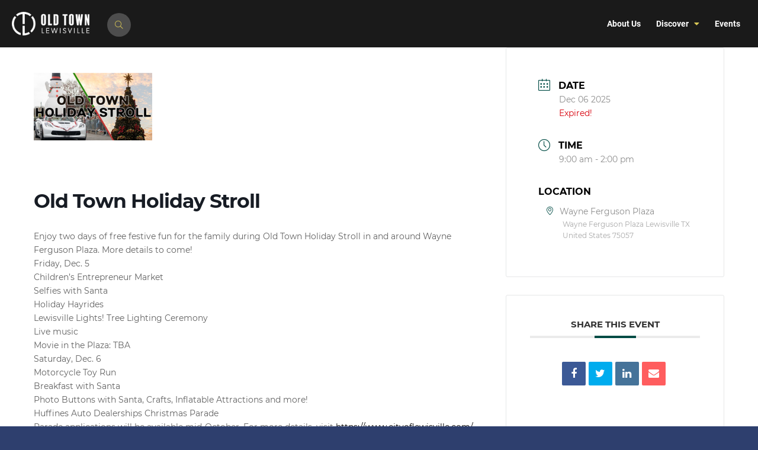

--- FILE ---
content_type: text/html; charset=UTF-8
request_url: https://oldtownlewisville.com/events/old-town-holiday-stroll/
body_size: 58112
content:
<!DOCTYPE html>
<html lang="en-US" class="no-js no-svg" itemscope> 
<head>
<meta charset="UTF-8">
<meta name="viewport" content="width=device-width, initial-scale=1.0, minimum-scale=1.0, maximum-scale=1.0, user-scalable=no">
<link rel="profile" href="//gmpg.org/xfn/11">
<style>:root,::before,::after{--mec-color-skin:#004c45;--mec-color-skin-rgba-1:rgba(0,76,69,.25);--mec-color-skin-rgba-2:rgba(0,76,69,.5);--mec-color-skin-rgba-3:rgba(0,76,69,.75);--mec-color-skin-rgba-4:rgba(0,76,69,.11);--mec-container-normal-width:1196px;--mec-container-large-width:1690px;--mec-title-color:#dd3333;--mec-title-color-hover:#dd9933;--mec-content-color:#81d742;--mec-fes-main-color:#40d9f1;--mec-fes-main-color-rgba-1:rgba(64, 217, 241, 0.12);--mec-fes-main-color-rgba-2:rgba(64, 217, 241, 0.23);--mec-fes-main-color-rgba-3:rgba(64, 217, 241, 0.03);--mec-fes-main-color-rgba-4:rgba(64, 217, 241, 0.3);--mec-fes-main-color-rgba-5:rgb(64 217 241 / 7%);--mec-fes-main-color-rgba-6:rgba(64, 217, 241, 0.2);--mec-fluent-main-color:#ade7ff;--mec-fluent-main-color-rgba-1:rgba(173, 231, 255, 0.3);--mec-fluent-main-color-rgba-2:rgba(173, 231, 255, 0.8);--mec-fluent-main-color-rgba-3:rgba(173, 231, 255, 0.1);--mec-fluent-main-color-rgba-4:rgba(173, 231, 255, 0.2);--mec-fluent-main-color-rgba-5:rgba(173, 231, 255, 0.7);--mec-fluent-main-color-rgba-6:rgba(173, 231, 255, 0.7);--mec-fluent-bold-color:#00acf8;--mec-fluent-bg-hover-color:#ebf9ff;--mec-fluent-bg-color:#f5f7f8;--mec-fluent-second-bg-color:#d6eef9}.mec-wrap,.mec-wrap div:not([class^="elementor-"]),.lity-container,.mec-wrap h1,.mec-wrap h2,.mec-wrap h3,.mec-wrap h4,.mec-wrap h5,.mec-wrap h6,.entry-content .mec-wrap h1,.entry-content .mec-wrap h2,.entry-content .mec-wrap h3,.entry-content .mec-wrap h4,.entry-content .mec-wrap h5,.entry-content .mec-wrap h6,.mec-wrap .mec-totalcal-box input[type="submit"],.mec-wrap .mec-totalcal-box .mec-totalcal-view span,.mec-agenda-event-title a,.lity-content .mec-events-meta-group-booking select,.lity-content .mec-book-ticket-variation h5,.lity-content .mec-events-meta-group-booking input[type="number"],.lity-content .mec-events-meta-group-booking input[type="text"],.lity-content .mec-events-meta-group-booking input[type="email"],.mec-organizer-item a,.mec-single-event .mec-events-meta-group-booking ul.mec-book-tickets-container li.mec-book-ticket-container label{font-family:"Montserrat",-apple-system,BlinkMacSystemFont,"Segoe UI",Roboto,sans-serif}.mec-event-content p,.mec-search-bar-result .mec-event-detail{font-family:Roboto,sans-serif}.mec-wrap .mec-totalcal-box input,.mec-wrap .mec-totalcal-box select,.mec-checkboxes-search .mec-searchbar-category-wrap,.mec-wrap .mec-totalcal-box .mec-totalcal-view span{font-family:"Roboto",Helvetica,Arial,sans-serif}.mec-event-grid-modern .event-grid-modern-head .mec-event-day,.mec-event-list-minimal .mec-time-details,.mec-event-list-minimal .mec-event-detail,.mec-event-list-modern .mec-event-detail,.mec-event-grid-minimal .mec-time-details,.mec-event-grid-minimal .mec-event-detail,.mec-event-grid-simple .mec-event-detail,.mec-event-cover-modern .mec-event-place,.mec-event-cover-clean .mec-event-place,.mec-calendar .mec-event-article .mec-localtime-details div,.mec-calendar .mec-event-article .mec-event-detail,.mec-calendar.mec-calendar-daily .mec-calendar-d-top h2,.mec-calendar.mec-calendar-daily .mec-calendar-d-top h3,.mec-toggle-item-col .mec-event-day,.mec-weather-summary-temp{font-family:"Roboto",sans-serif}.mec-fes-form,.mec-fes-list,.mec-fes-form input,.mec-event-date .mec-tooltip .box,.mec-event-status .mec-tooltip .box,.ui-datepicker.ui-widget,.mec-fes-form button[type="submit"].mec-fes-sub-button,.mec-wrap .mec-timeline-events-container p,.mec-wrap .mec-timeline-events-container h4,.mec-wrap .mec-timeline-events-container div,.mec-wrap .mec-timeline-events-container a,.mec-wrap .mec-timeline-events-container span{font-family:-apple-system,BlinkMacSystemFont,"Segoe UI",Roboto,sans-serif!important}</style><script>(function(i,s,o,g,r,a,m){i.GoogleAnalyticsObject=r;i[r]=i[r]||function(){(i[r].q=i[r].q||[]).push(arguments)},i[r].l=1*new Date();a=s.createElement(o),m=s.getElementsByTagName(o)[0];a.async=1;a.src=g;m.parentNode.insertBefore(a,m)})(window,document,'script','//www.google-analytics.com/analytics.js','ga');ga('create','UA-75419039-4','https://oldtownlewisville.com/');ga('send','pageview')</script>
<meta name='robots' content='index, follow, max-image-preview:large, max-snippet:-1, max-video-preview:-1' />
	<style>img:is([sizes="auto" i],[sizes^="auto," i]){contain-intrinsic-size:3000px 1500px}</style>
	
	<!-- This site is optimized with the Yoast SEO Premium plugin v26.2 (Yoast SEO v26.8) - https://yoast.com/product/yoast-seo-premium-wordpress/ -->
	<title>Old Town Holiday Stroll - Old Town Lewisville | Lewisville, TX</title>
	<link rel="canonical" href="https://oldtownlewisville.com/events/old-town-holiday-stroll/" />
	<meta property="og:locale" content="en_US" />
	<meta property="og:type" content="article" />
	<meta property="og:title" content="Old Town Holiday Stroll" />
	<meta property="og:description" content="Enjoy two days of free festive fun for the family during Old Town Holiday Stroll in and around Wayne Ferguson Plaza. More details to come! Friday, Dec. 5Children&#8217;s Entrepreneur MarketSelfies with SantaHoliday HayridesLewisville Lights! Tree Lighting CeremonyLive musicMovie in the Plaza: TBA Saturday, Dec. 6Motorcycle Toy RunBreakfast with SantaPhoto Buttons with Santa, Crafts, Inflatable Attractions &hellip;" />
	<meta property="og:url" content="https://oldtownlewisville.com/events/old-town-holiday-stroll/" />
	<meta property="og:site_name" content="Old Town Lewisville | Lewisville, TX" />
	<meta property="article:publisher" content="https://www.facebook.com/otlewisville/" />
	<meta property="og:image" content="https://oldtownlewisville.com/wp-content/uploads/2025/10/OTL-website-featured-pictures-2025-10-30T093424.306.png" />
	<meta property="og:image:width" content="200" />
	<meta property="og:image:height" content="200" />
	<meta property="og:image:type" content="image/png" />
	<meta name="twitter:card" content="summary_large_image" />
	<meta name="twitter:label1" content="Est. reading time" />
	<meta name="twitter:data1" content="1 minute" />
	<script type="application/ld+json" class="yoast-schema-graph">{"@context":"https://schema.org","@graph":[{"@type":"WebPage","@id":"https://oldtownlewisville.com/events/old-town-holiday-stroll/","url":"https://oldtownlewisville.com/events/old-town-holiday-stroll/","name":"Old Town Holiday Stroll - Old Town Lewisville | Lewisville, TX","isPartOf":{"@id":"https://oldtownlewisville.com/#website"},"primaryImageOfPage":{"@id":"https://oldtownlewisville.com/events/old-town-holiday-stroll/#primaryimage"},"image":{"@id":"https://oldtownlewisville.com/events/old-town-holiday-stroll/#primaryimage"},"thumbnailUrl":"https://oldtownlewisville.com/wp-content/uploads/2025/10/OTL-website-featured-pictures-2025-10-30T093424.306.png","datePublished":"2025-10-30T14:46:14+00:00","breadcrumb":{"@id":"https://oldtownlewisville.com/events/old-town-holiday-stroll/#breadcrumb"},"inLanguage":"en-US","potentialAction":[{"@type":"ReadAction","target":["https://oldtownlewisville.com/events/old-town-holiday-stroll/"]}]},{"@type":"ImageObject","inLanguage":"en-US","@id":"https://oldtownlewisville.com/events/old-town-holiday-stroll/#primaryimage","url":"https://oldtownlewisville.com/wp-content/uploads/2025/10/OTL-website-featured-pictures-2025-10-30T093424.306.png","contentUrl":"https://oldtownlewisville.com/wp-content/uploads/2025/10/OTL-website-featured-pictures-2025-10-30T093424.306.png","width":200,"height":200,"caption":"Holiday Stroll"},{"@type":"BreadcrumbList","@id":"https://oldtownlewisville.com/events/old-town-holiday-stroll/#breadcrumb","itemListElement":[{"@type":"ListItem","position":1,"name":"Home","item":"https://oldtownlewisville.com/"},{"@type":"ListItem","position":2,"name":"Events","item":"https://oldtownlewisville.com/events/"},{"@type":"ListItem","position":3,"name":"Old Town Holiday Stroll"}]},{"@type":"WebSite","@id":"https://oldtownlewisville.com/#website","url":"https://oldtownlewisville.com/","name":"Old Town Lewisville | Lewisville, TX","description":"Home to several boutiques, restaurants, bars, theaters and so much more! Located in the heart of Lewisville, Old Town brings a little bit of everything we love all in one place.","publisher":{"@id":"https://oldtownlewisville.com/#organization"},"potentialAction":[{"@type":"SearchAction","target":{"@type":"EntryPoint","urlTemplate":"https://oldtownlewisville.com/?s={search_term_string}"},"query-input":{"@type":"PropertyValueSpecification","valueRequired":true,"valueName":"search_term_string"}}],"inLanguage":"en-US"},{"@type":"Organization","@id":"https://oldtownlewisville.com/#organization","name":"Old Town Lewisville","url":"https://oldtownlewisville.com/","logo":{"@type":"ImageObject","inLanguage":"en-US","@id":"https://oldtownlewisville.com/#/schema/logo/image/","url":"https://oldtownlewisville.com/wp-content/uploads/2020/09/OTL_Logo_BLK.jpg","contentUrl":"https://oldtownlewisville.com/wp-content/uploads/2020/09/OTL_Logo_BLK.jpg","width":1801,"height":1801,"caption":"Old Town Lewisville"},"image":{"@id":"https://oldtownlewisville.com/#/schema/logo/image/"},"sameAs":["https://www.facebook.com/otlewisville/","https://www.instagram.com/otlewisville/"]}]}</script>
	<!-- / Yoast SEO Premium plugin. -->


<link rel="preload" as="font" href="/wp-content/plugins/modern-events-calendar/assets/fonts/Simple-Line-Icons.woff2?v=2.3.1" data-wpacu-preload-local-font="1" crossorigin>
<link rel="preload" as="font" href="/wp-content/themes/townhub/assets/webfonts/fa-solid-900.woff2" data-wpacu-preload-local-font="1" crossorigin>
<link rel="preload" as="font" href="/wp-content/themes/townhub/assets/webfonts/fa-regular-400.woff2" data-wpacu-preload-local-font="1" crossorigin>
<link rel="preload" as="font" href="/wp-content/themes/townhub/assets/webfonts/fa-light-300.woff2" data-wpacu-preload-local-font="1" crossorigin>


<link rel="alternate" type="application/rss+xml" title="Old Town Lewisville | Lewisville, TX &raquo; Feed" href="https://oldtownlewisville.com/feed/" />
<link rel="alternate" type="application/rss+xml" title="Old Town Lewisville | Lewisville, TX &raquo; Comments Feed" href="https://oldtownlewisville.com/comments/feed/" />
<script type="text/javascript">
/* <![CDATA[ */
window._wpemojiSettings = {"baseUrl":"https:\/\/s.w.org\/images\/core\/emoji\/16.0.1\/72x72\/","ext":".png","svgUrl":"https:\/\/s.w.org\/images\/core\/emoji\/16.0.1\/svg\/","svgExt":".svg","source":{"concatemoji":"https:\/\/oldtownlewisville.com\/wp-includes\/js\/wp-emoji-release.min.js?ver=6.8.3"}};
/*! This file is auto-generated */
!function(s,n){var o,i,e;function c(e){try{var t={supportTests:e,timestamp:(new Date).valueOf()};sessionStorage.setItem(o,JSON.stringify(t))}catch(e){}}function p(e,t,n){e.clearRect(0,0,e.canvas.width,e.canvas.height),e.fillText(t,0,0);var t=new Uint32Array(e.getImageData(0,0,e.canvas.width,e.canvas.height).data),a=(e.clearRect(0,0,e.canvas.width,e.canvas.height),e.fillText(n,0,0),new Uint32Array(e.getImageData(0,0,e.canvas.width,e.canvas.height).data));return t.every(function(e,t){return e===a[t]})}function u(e,t){e.clearRect(0,0,e.canvas.width,e.canvas.height),e.fillText(t,0,0);for(var n=e.getImageData(16,16,1,1),a=0;a<n.data.length;a++)if(0!==n.data[a])return!1;return!0}function f(e,t,n,a){switch(t){case"flag":return n(e,"\ud83c\udff3\ufe0f\u200d\u26a7\ufe0f","\ud83c\udff3\ufe0f\u200b\u26a7\ufe0f")?!1:!n(e,"\ud83c\udde8\ud83c\uddf6","\ud83c\udde8\u200b\ud83c\uddf6")&&!n(e,"\ud83c\udff4\udb40\udc67\udb40\udc62\udb40\udc65\udb40\udc6e\udb40\udc67\udb40\udc7f","\ud83c\udff4\u200b\udb40\udc67\u200b\udb40\udc62\u200b\udb40\udc65\u200b\udb40\udc6e\u200b\udb40\udc67\u200b\udb40\udc7f");case"emoji":return!a(e,"\ud83e\udedf")}return!1}function g(e,t,n,a){var r="undefined"!=typeof WorkerGlobalScope&&self instanceof WorkerGlobalScope?new OffscreenCanvas(300,150):s.createElement("canvas"),o=r.getContext("2d",{willReadFrequently:!0}),i=(o.textBaseline="top",o.font="600 32px Arial",{});return e.forEach(function(e){i[e]=t(o,e,n,a)}),i}function t(e){var t=s.createElement("script");t.src=e,t.defer=!0,s.head.appendChild(t)}"undefined"!=typeof Promise&&(o="wpEmojiSettingsSupports",i=["flag","emoji"],n.supports={everything:!0,everythingExceptFlag:!0},e=new Promise(function(e){s.addEventListener("DOMContentLoaded",e,{once:!0})}),new Promise(function(t){var n=function(){try{var e=JSON.parse(sessionStorage.getItem(o));if("object"==typeof e&&"number"==typeof e.timestamp&&(new Date).valueOf()<e.timestamp+604800&&"object"==typeof e.supportTests)return e.supportTests}catch(e){}return null}();if(!n){if("undefined"!=typeof Worker&&"undefined"!=typeof OffscreenCanvas&&"undefined"!=typeof URL&&URL.createObjectURL&&"undefined"!=typeof Blob)try{var e="postMessage("+g.toString()+"("+[JSON.stringify(i),f.toString(),p.toString(),u.toString()].join(",")+"));",a=new Blob([e],{type:"text/javascript"}),r=new Worker(URL.createObjectURL(a),{name:"wpTestEmojiSupports"});return void(r.onmessage=function(e){c(n=e.data),r.terminate(),t(n)})}catch(e){}c(n=g(i,f,p,u))}t(n)}).then(function(e){for(var t in e)n.supports[t]=e[t],n.supports.everything=n.supports.everything&&n.supports[t],"flag"!==t&&(n.supports.everythingExceptFlag=n.supports.everythingExceptFlag&&n.supports[t]);n.supports.everythingExceptFlag=n.supports.everythingExceptFlag&&!n.supports.flag,n.DOMReady=!1,n.readyCallback=function(){n.DOMReady=!0}}).then(function(){return e}).then(function(){var e;n.supports.everything||(n.readyCallback(),(e=n.source||{}).concatemoji?t(e.concatemoji):e.wpemoji&&e.twemoji&&(t(e.twemoji),t(e.wpemoji)))}))}((window,document),window._wpemojiSettings);
/* ]]> */
</script>
<style  type='text/css'  data-wpacu-inline-css-file='1'>
.select2-container{box-sizing:border-box;display:inline-block;margin:0;position:relative;vertical-align:middle}.select2-container .select2-selection--single{box-sizing:border-box;cursor:pointer;display:block;height:28px;user-select:none;-webkit-user-select:none}.select2-container .select2-selection--single .select2-selection__rendered{display:block;padding-left:8px;padding-right:20px;overflow:hidden;text-overflow:ellipsis;white-space:nowrap}.select2-container .select2-selection--single .select2-selection__clear{position:relative}.select2-container[dir="rtl"] .select2-selection--single .select2-selection__rendered{padding-right:8px;padding-left:20px}.select2-container .select2-selection--multiple{box-sizing:border-box;cursor:pointer;display:block;min-height:32px;user-select:none;-webkit-user-select:none}.select2-container .select2-selection--multiple .select2-selection__rendered{display:inline-block;overflow:hidden;padding-left:8px;text-overflow:ellipsis;white-space:nowrap}.select2-container .select2-search--inline{float:left}.select2-container .select2-search--inline .select2-search__field{box-sizing:border-box;border:none;font-size:100%;margin-top:5px;padding:0}.select2-container .select2-search--inline .select2-search__field::-webkit-search-cancel-button{-webkit-appearance:none}.select2-dropdown{background-color:white;border:1px solid #aaa;border-radius:4px;box-sizing:border-box;display:block;position:absolute;left:-100000px;width:100%;z-index:1051}.select2-results{display:block}.select2-results__options{list-style:none;margin:0;padding:0}.select2-results__option{padding:6px;user-select:none;-webkit-user-select:none}.select2-results__option[aria-selected]{cursor:pointer}.select2-container--open .select2-dropdown{left:0}.select2-container--open .select2-dropdown--above{border-bottom:none;border-bottom-left-radius:0;border-bottom-right-radius:0}.select2-container--open .select2-dropdown--below{border-top:none;border-top-left-radius:0;border-top-right-radius:0}.select2-search--dropdown{display:block;padding:4px}.select2-search--dropdown .select2-search__field{padding:4px;width:100%;box-sizing:border-box}.select2-search--dropdown .select2-search__field::-webkit-search-cancel-button{-webkit-appearance:none}.select2-search--dropdown.select2-search--hide{display:none}.select2-close-mask{border:0;margin:0;padding:0;display:block;position:fixed;left:0;top:0;min-height:100%;min-width:100%;height:auto;width:auto;opacity:0;z-index:99;background-color:#fff;filter:alpha(opacity=0)}.select2-hidden-accessible{border:0 !important;clip:rect(0 0 0 0) !important;-webkit-clip-path:inset(50%) !important;clip-path:inset(50%) !important;height:1px !important;overflow:hidden !important;padding:0 !important;position:absolute !important;width:1px !important;white-space:nowrap !important}.select2-container--default .select2-selection--single{background-color:#fff;border:1px solid #aaa;border-radius:4px}.select2-container--default .select2-selection--single .select2-selection__rendered{color:#444;line-height:28px}.select2-container--default .select2-selection--single .select2-selection__clear{cursor:pointer;float:right;font-weight:bold}.select2-container--default .select2-selection--single .select2-selection__placeholder{color:#999}.select2-container--default .select2-selection--single .select2-selection__arrow{height:26px;position:absolute;top:1px;right:1px;width:20px}.select2-container--default .select2-selection--single .select2-selection__arrow b{border-color:#888 transparent transparent transparent;border-style:solid;border-width:5px 4px 0 4px;height:0;left:50%;margin-left:-4px;margin-top:-2px;position:absolute;top:50%;width:0}.select2-container--default[dir="rtl"] .select2-selection--single .select2-selection__clear{float:left}.select2-container--default[dir="rtl"] .select2-selection--single .select2-selection__arrow{left:1px;right:auto}.select2-container--default.select2-container--disabled .select2-selection--single{background-color:#eee;cursor:default}.select2-container--default.select2-container--disabled .select2-selection--single .select2-selection__clear{display:none}.select2-container--default.select2-container--open .select2-selection--single .select2-selection__arrow b{border-color:transparent transparent #888 transparent;border-width:0 4px 5px 4px}.select2-container--default .select2-selection--multiple{background-color:white;border:1px solid #aaa;border-radius:4px;cursor:text}.select2-container--default .select2-selection--multiple .select2-selection__rendered{box-sizing:border-box;list-style:none;margin:0;padding:0 5px;width:100%}.select2-container--default .select2-selection--multiple .select2-selection__rendered li{list-style:none}.select2-container--default .select2-selection--multiple .select2-selection__clear{cursor:pointer;float:right;font-weight:bold;margin-top:5px;margin-right:10px;padding:1px}.select2-container--default .select2-selection--multiple .select2-selection__choice{background-color:#e4e4e4;border:1px solid #aaa;border-radius:4px;cursor:default;float:left;margin-right:5px;margin-top:5px;padding:0 5px}.select2-container--default .select2-selection--multiple .select2-selection__choice__remove{color:#999;cursor:pointer;display:inline-block;font-weight:bold;margin-right:2px}.select2-container--default .select2-selection--multiple .select2-selection__choice__remove:hover{color:#333}.select2-container--default[dir="rtl"] .select2-selection--multiple .select2-selection__choice,.select2-container--default[dir="rtl"] .select2-selection--multiple .select2-search--inline{float:right}.select2-container--default[dir="rtl"] .select2-selection--multiple .select2-selection__choice{margin-left:5px;margin-right:auto}.select2-container--default[dir="rtl"] .select2-selection--multiple .select2-selection__choice__remove{margin-left:2px;margin-right:auto}.select2-container--default.select2-container--focus .select2-selection--multiple{border:solid black 1px;outline:0}.select2-container--default.select2-container--disabled .select2-selection--multiple{background-color:#eee;cursor:default}.select2-container--default.select2-container--disabled .select2-selection__choice__remove{display:none}.select2-container--default.select2-container--open.select2-container--above .select2-selection--single,.select2-container--default.select2-container--open.select2-container--above .select2-selection--multiple{border-top-left-radius:0;border-top-right-radius:0}.select2-container--default.select2-container--open.select2-container--below .select2-selection--single,.select2-container--default.select2-container--open.select2-container--below .select2-selection--multiple{border-bottom-left-radius:0;border-bottom-right-radius:0}.select2-container--default .select2-search--dropdown .select2-search__field{border:1px solid #aaa}.select2-container--default .select2-search--inline .select2-search__field{background:transparent;border:none;outline:0;box-shadow:none;-webkit-appearance:textfield}.select2-container--default .select2-results>.select2-results__options{max-height:200px;overflow-y:auto}.select2-container--default .select2-results__option[role=group]{padding:0}.select2-container--default .select2-results__option[aria-disabled=true]{color:#999}.select2-container--default .select2-results__option[aria-selected=true]{background-color:#ddd}.select2-container--default .select2-results__option .select2-results__option{padding-left:1em}.select2-container--default .select2-results__option .select2-results__option .select2-results__group{padding-left:0}.select2-container--default .select2-results__option .select2-results__option .select2-results__option{margin-left:-1em;padding-left:2em}.select2-container--default .select2-results__option .select2-results__option .select2-results__option .select2-results__option{margin-left:-2em;padding-left:3em}.select2-container--default .select2-results__option .select2-results__option .select2-results__option .select2-results__option .select2-results__option{margin-left:-3em;padding-left:4em}.select2-container--default .select2-results__option .select2-results__option .select2-results__option .select2-results__option .select2-results__option .select2-results__option{margin-left:-4em;padding-left:5em}.select2-container--default .select2-results__option .select2-results__option .select2-results__option .select2-results__option .select2-results__option .select2-results__option .select2-results__option{margin-left:-5em;padding-left:6em}.select2-container--default .select2-results__option--highlighted[aria-selected]{background-color:#5897fb;color:white}.select2-container--default .select2-results__group{cursor:default;display:block;padding:6px}.select2-container--classic .select2-selection--single{background-color:#f7f7f7;border:1px solid #aaa;border-radius:4px;outline:0;background-image:-webkit-linear-gradient(top, #fff 50%, #eee 100%);background-image:-o-linear-gradient(top, #fff 50%, #eee 100%);background-image:linear-gradient(to bottom, #fff 50%, #eee 100%);background-repeat:repeat-x;filter:progid:DXImageTransform.Microsoft.gradient(startColorstr='#FFFFFFFF', endColorstr='#FFEEEEEE', GradientType=0)}.select2-container--classic .select2-selection--single:focus{border:1px solid #5897fb}.select2-container--classic .select2-selection--single .select2-selection__rendered{color:#444;line-height:28px}.select2-container--classic .select2-selection--single .select2-selection__clear{cursor:pointer;float:right;font-weight:bold;margin-right:10px}.select2-container--classic .select2-selection--single .select2-selection__placeholder{color:#999}.select2-container--classic .select2-selection--single .select2-selection__arrow{background-color:#ddd;border:none;border-left:1px solid #aaa;border-top-right-radius:4px;border-bottom-right-radius:4px;height:26px;position:absolute;top:1px;right:1px;width:20px;background-image:-webkit-linear-gradient(top, #eee 50%, #ccc 100%);background-image:-o-linear-gradient(top, #eee 50%, #ccc 100%);background-image:linear-gradient(to bottom, #eee 50%, #ccc 100%);background-repeat:repeat-x;filter:progid:DXImageTransform.Microsoft.gradient(startColorstr='#FFEEEEEE', endColorstr='#FFCCCCCC', GradientType=0)}.select2-container--classic .select2-selection--single .select2-selection__arrow b{border-color:#888 transparent transparent transparent;border-style:solid;border-width:5px 4px 0 4px;height:0;left:50%;margin-left:-4px;margin-top:-2px;position:absolute;top:50%;width:0}.select2-container--classic[dir="rtl"] .select2-selection--single .select2-selection__clear{float:left}.select2-container--classic[dir="rtl"] .select2-selection--single .select2-selection__arrow{border:none;border-right:1px solid #aaa;border-radius:0;border-top-left-radius:4px;border-bottom-left-radius:4px;left:1px;right:auto}.select2-container--classic.select2-container--open .select2-selection--single{border:1px solid #5897fb}.select2-container--classic.select2-container--open .select2-selection--single .select2-selection__arrow{background:transparent;border:none}.select2-container--classic.select2-container--open .select2-selection--single .select2-selection__arrow b{border-color:transparent transparent #888 transparent;border-width:0 4px 5px 4px}.select2-container--classic.select2-container--open.select2-container--above .select2-selection--single{border-top:none;border-top-left-radius:0;border-top-right-radius:0;background-image:-webkit-linear-gradient(top, #fff 0%, #eee 50%);background-image:-o-linear-gradient(top, #fff 0%, #eee 50%);background-image:linear-gradient(to bottom, #fff 0%, #eee 50%);background-repeat:repeat-x;filter:progid:DXImageTransform.Microsoft.gradient(startColorstr='#FFFFFFFF', endColorstr='#FFEEEEEE', GradientType=0)}.select2-container--classic.select2-container--open.select2-container--below .select2-selection--single{border-bottom:none;border-bottom-left-radius:0;border-bottom-right-radius:0;background-image:-webkit-linear-gradient(top, #eee 50%, #fff 100%);background-image:-o-linear-gradient(top, #eee 50%, #fff 100%);background-image:linear-gradient(to bottom, #eee 50%, #fff 100%);background-repeat:repeat-x;filter:progid:DXImageTransform.Microsoft.gradient(startColorstr='#FFEEEEEE', endColorstr='#FFFFFFFF', GradientType=0)}.select2-container--classic .select2-selection--multiple{background-color:white;border:1px solid #aaa;border-radius:4px;cursor:text;outline:0}.select2-container--classic .select2-selection--multiple:focus{border:1px solid #5897fb}.select2-container--classic .select2-selection--multiple .select2-selection__rendered{list-style:none;margin:0;padding:0 5px}.select2-container--classic .select2-selection--multiple .select2-selection__clear{display:none}.select2-container--classic .select2-selection--multiple .select2-selection__choice{background-color:#e4e4e4;border:1px solid #aaa;border-radius:4px;cursor:default;float:left;margin-right:5px;margin-top:5px;padding:0 5px}.select2-container--classic .select2-selection--multiple .select2-selection__choice__remove{color:#888;cursor:pointer;display:inline-block;font-weight:bold;margin-right:2px}.select2-container--classic .select2-selection--multiple .select2-selection__choice__remove:hover{color:#555}.select2-container--classic[dir="rtl"] .select2-selection--multiple .select2-selection__choice{float:right;margin-left:5px;margin-right:auto}.select2-container--classic[dir="rtl"] .select2-selection--multiple .select2-selection__choice__remove{margin-left:2px;margin-right:auto}.select2-container--classic.select2-container--open .select2-selection--multiple{border:1px solid #5897fb}.select2-container--classic.select2-container--open.select2-container--above .select2-selection--multiple{border-top:none;border-top-left-radius:0;border-top-right-radius:0}.select2-container--classic.select2-container--open.select2-container--below .select2-selection--multiple{border-bottom:none;border-bottom-left-radius:0;border-bottom-right-radius:0}.select2-container--classic .select2-search--dropdown .select2-search__field{border:1px solid #aaa;outline:0}.select2-container--classic .select2-search--inline .select2-search__field{outline:0;box-shadow:none}.select2-container--classic .select2-dropdown{background-color:#fff;border:1px solid transparent}.select2-container--classic .select2-dropdown--above{border-bottom:none}.select2-container--classic .select2-dropdown--below{border-top:none}.select2-container--classic .select2-results>.select2-results__options{max-height:200px;overflow-y:auto}.select2-container--classic .select2-results__option[role=group]{padding:0}.select2-container--classic .select2-results__option[aria-disabled=true]{color:grey}.select2-container--classic .select2-results__option--highlighted[aria-selected]{background-color:#3875d7;color:#fff}.select2-container--classic .select2-results__group{cursor:default;display:block;padding:6px}.select2-container--classic.select2-container--open .select2-dropdown{border-color:#5897fb}

</style>
<style  type='text/css'  data-wpacu-inline-css-file='1'>
/*!/wp-content/plugins/modern-events-calendar/assets/css/iconfonts.css*/@font-face{font-family:'FontAwesome';src:url(/wp-content/plugins/modern-events-calendar/assets/css/../fonts/fontawesome-webfont.eot?v=4.2.0);src:url('/wp-content/plugins/modern-events-calendar/assets/css/../fonts/fontawesome-webfont.eot?#iefix&v=4.2.0') format('embedded-opentype'),url(/wp-content/plugins/modern-events-calendar/assets/css/../fonts/fontawesome-webfont.woff?v=4.2.0) format('woff'),url(/wp-content/plugins/modern-events-calendar/assets/css/../fonts/fontawesome-webfont.ttf?v=4.2.0) format('truetype'),url('/wp-content/plugins/modern-events-calendar/assets/css/../fonts/fontawesome-webfont.svg?v=4.2.0#fontawesomeregular') format('svg')}@font-face{font-family:'simple-line-icons';src:url(/wp-content/plugins/modern-events-calendar/assets/css/../fonts/Simple-Line-Icons.eot);src:url('/wp-content/plugins/modern-events-calendar/assets/css/../fonts/Simple-Line-Icons.eot?#iefix') format('embedded-opentype'),url(/wp-content/plugins/modern-events-calendar/assets/css/../fonts/Simple-Line-Icons.ttf) format('truetype'),url(/wp-content/plugins/modern-events-calendar/assets/css/../fonts/Simple-Line-Icons.woff2) format('woff2'),url(/wp-content/plugins/modern-events-calendar/assets/css/../fonts/Simple-Line-Icons.woff) format('woff'),url('/wp-content/plugins/modern-events-calendar/assets/css/../fonts/Simple-Line-Icons.svg?#simple-line-icons') format('svg')}[class*="mec-fa-"],[class*="mec-li_"],[class*="mec-sl-"]{speak:none;font-style:normal;font-weight:400;font-variant:normal;text-transform:none;line-height:1;-webkit-font-smoothing:antialiased;-moz-osx-font-smoothing:grayscale}[class*="mec-fa-"]{font-family:FontAwesome}[class*="mec-sl-"]{font-family:'simple-line-icons'}.mec-fa-glass:before{content:"\f000"}.mec-fa-music:before{content:"\f001"}.mec-fa-search:before{content:"\f002"}.mec-fa-envelope-o:before{content:"\f003"}.mec-fa-heart:before{content:"\f004"}.mec-fa-star:before{content:"\f005"}.mec-fa-star-o:before{content:"\f006"}.mec-fa-user:before{content:"\f007"}.mec-fa-film:before{content:"\f008"}.mec-fa-th-large:before{content:"\f009"}.mec-fa-th:before{content:"\f00a"}.mec-fa-th-list:before{content:"\f00b"}.mec-fa-check:before{content:"\f00c"}.mec-fa-close:before,.mec-fa-remove:before,.mec-fa-times:before{content:"\f00d"}.mec-fa-search-plus:before{content:"\f00e"}.mec-fa-search-minus:before{content:"\f010"}.mec-fa-power-off:before{content:"\f011"}.mec-fa-signal:before{content:"\f012"}.mec-fa-cog:before,.mec-fa-gear:before{content:"\f013"}.mec-fa-trash-o:before{content:"\f014"}.mec-fa-home:before{content:"\f015"}.mec-fa-file-o:before{content:"\f016"}.mec-fa-clock-o:before{content:"\f017"}.mec-fa-road:before{content:"\f018"}.mec-fa-download:before{content:"\f019"}.mec-fa-arrow-circle-o-down:before{content:"\f01a"}.mec-fa-arrow-circle-o-up:before{content:"\f01b"}.mec-fa-inbox:before{content:"\f01c"}.mec-fa-play-circle-o:before{content:"\f01d"}.mec-fa-repeat:before,.mec-fa-rotate-right:before{content:"\f01e"}.mec-fa-refresh:before{content:"\f021"}.mec-fa-list-alt:before{content:"\f022"}.mec-fa-lock:before{content:"\f023"}.mec-fa-flag:before{content:"\f024"}.mec-fa-headphones:before{content:"\f025"}.mec-fa-volume-off:before{content:"\f026"}.mec-fa-volume-down:before{content:"\f027"}.mec-fa-volume-up:before{content:"\f028"}.mec-fa-qrcode:before{content:"\f029"}.mec-fa-barcode:before{content:"\f02a"}.mec-fa-tag:before{content:"\f02b"}.mec-fa-tags:before{content:"\f02c"}.mec-fa-book:before{content:"\f02d"}.mec-fa-bookmark:before{content:"\f02e"}.mec-fa-print:before{content:"\f02f"}.mec-fa-camera:before{content:"\f030"}.mec-fa-font:before{content:"\f031"}.mec-fa-bold:before{content:"\f032"}.mec-fa-italic:before{content:"\f033"}.mec-fa-text-height:before{content:"\f034"}.mec-fa-text-width:before{content:"\f035"}.mec-fa-align-left:before{content:"\f036"}.mec-fa-align-center:before{content:"\f037"}.mec-fa-align-right:before{content:"\f038"}.mec-fa-align-justify:before{content:"\f039"}.mec-fa-list:before{content:"\f03a"}.mec-fa-dedent:before,.mec-fa-outdent:before{content:"\f03b"}.mec-fa-indent:before{content:"\f03c"}.mec-fa-video-camera:before{content:"\f03d"}.mec-fa-image:before,.mec-fa-photo:before,.mec-fa-picture-o:before{content:"\f03e"}.mec-fa-pencil:before{content:"\f040"}.mec-fa-map-marker:before{content:"\f041"}.mec-fa-adjust:before{content:"\f042"}.mec-fa-tint:before{content:"\f043"}.mec-fa-edit:before,.mec-fa-pencil-square-o:before{content:"\f044"}.mec-fa-share-square-o:before{content:"\f045"}.mec-fa-check-square-o:before{content:"\f046"}.mec-fa-arrows:before{content:"\f047"}.mec-fa-step-backward:before{content:"\f048"}.mec-fa-fast-backward:before{content:"\f049"}.mec-fa-backward:before{content:"\f04a"}.mec-fa-play:before{content:"\f04b"}.mec-fa-pause:before{content:"\f04c"}.mec-fa-stop:before{content:"\f04d"}.mec-fa-forward:before{content:"\f04e"}.mec-fa-fast-forward:before{content:"\f050"}.mec-fa-step-forward:before{content:"\f051"}.mec-fa-eject:before{content:"\f052"}.mec-fa-chevron-left:before{content:"\f053"}.mec-fa-chevron-right:before{content:"\f054"}.mec-fa-plus-circle:before{content:"\f055"}.mec-fa-minus-circle:before{content:"\f056"}.mec-fa-times-circle:before{content:"\f057"}.mec-fa-check-circle:before{content:"\f058"}.mec-fa-question-circle:before{content:"\f059"}.mec-fa-info-circle:before{content:"\f05a"}.mec-fa-crosshairs:before{content:"\f05b"}.mec-fa-times-circle-o:before{content:"\f05c"}.mec-fa-check-circle-o:before{content:"\f05d"}.mec-fa-ban:before{content:"\f05e"}.mec-fa-arrow-left:before{content:"\f060"}.mec-fa-arrow-right:before{content:"\f061"}.mec-fa-arrow-up:before{content:"\f062"}.mec-fa-arrow-down:before{content:"\f063"}.mec-fa-mail-forward:before,.mec-fa-share:before{content:"\f064"}.mec-fa-expand:before{content:"\f065"}.mec-fa-compress:before{content:"\f066"}.mec-fa-plus:before{content:"\f067"}.mec-fa-minus:before{content:"\f068"}.mec-fa-asterisk:before{content:"\f069"}.mec-fa-exclamation-circle:before{content:"\f06a"}.mec-fa-gift:before{content:"\f06b"}.mec-fa-leaf:before{content:"\f06c"}.mec-fa-fire:before{content:"\f06d"}.mec-fa-eye:before{content:"\f06e"}.mec-fa-eye-slash:before{content:"\f070"}.mec-fa-exclamation-triangle:before,.mec-fa-warning:before{content:"\f071"}.mec-fa-plane:before{content:"\f072"}.mec-fa-calendar:before{content:"\f073"}.mec-fa-random:before{content:"\f074"}.mec-fa-comment:before{content:"\f075"}.mec-fa-magnet:before{content:"\f076"}.mec-fa-chevron-up:before{content:"\f077"}.mec-fa-chevron-down:before{content:"\f078"}.mec-fa-retweet:before{content:"\f079"}.mec-fa-shopping-cart:before{content:"\f07a"}.mec-fa-folder:before{content:"\f07b"}.mec-fa-folder-open:before{content:"\f07c"}.mec-fa-arrows-v:before{content:"\f07d"}.mec-fa-arrows-h:before{content:"\f07e"}.mec-fa-bar-chart-o:before,.mec-fa-bar-chart:before{content:"\f080"}.mec-fa-twitter-square:before{content:"\f081"}.mec-fa-facebook-square:before{content:"\f082"}.mec-fa-camera-retro:before{content:"\f083"}.mec-fa-key:before{content:"\f084"}.mec-fa-cogs:before,.mec-fa-gears:before{content:"\f085"}.mec-fa-comments:before{content:"\f086"}.mec-fa-thumbs-o-up:before{content:"\f087"}.mec-fa-thumbs-o-down:before{content:"\f088"}.mec-fa-star-half:before{content:"\f089"}.mec-fa-heart-o:before{content:"\f08a"}.mec-fa-sign-out:before{content:"\f08b"}.mec-fa-linkedin-square:before{content:"\f08c"}.mec-fa-thumb-tack:before{content:"\f08d"}.mec-fa-external-link:before{content:"\f08e"}.mec-fa-sign-in:before{content:"\f090"}.mec-fa-trophy:before{content:"\f091"}.mec-fa-github-square:before{content:"\f092"}.mec-fa-upload:before{content:"\f093"}.mec-fa-lemon-o:before{content:"\f094"}.mec-fa-phone:before{content:"\f095"}.mec-fa-square-o:before{content:"\f096"}.mec-fa-bookmark-o:before{content:"\f097"}.mec-fa-phone-square:before{content:"\f098"}.mec-fa-twitter:before{content:"\f099"}.mec-fa-facebook-f:before,.mec-fa-facebook:before{content:"\f09a"}.mec-fa-github:before{content:"\f09b"}.mec-fa-unlock:before{content:"\f09c"}.mec-fa-credit-card:before{content:"\f09d"}.mec-fa-feed:before,.mec-fa-rss:before{content:"\f09e"}.mec-fa-hdd-o:before{content:"\f0a0"}.mec-fa-bullhorn:before{content:"\f0a1"}.mec-fa-bell:before{content:"\f0f3"}.mec-fa-certificate:before{content:"\f0a3"}.mec-fa-hand-o-right:before{content:"\f0a4"}.mec-fa-hand-o-left:before{content:"\f0a5"}.mec-fa-hand-o-up:before{content:"\f0a6"}.mec-fa-hand-o-down:before{content:"\f0a7"}.mec-fa-arrow-circle-left:before{content:"\f0a8"}.mec-fa-arrow-circle-right:before{content:"\f0a9"}.mec-fa-arrow-circle-up:before{content:"\f0aa"}.mec-fa-arrow-circle-down:before{content:"\f0ab"}.mec-fa-globe:before{content:"\f0ac"}.mec-fa-wrench:before{content:"\f0ad"}.mec-fa-tasks:before{content:"\f0ae"}.mec-fa-filter:before{content:"\f0b0"}.mec-fa-briefcase:before{content:"\f0b1"}.mec-fa-arrows-alt:before{content:"\f0b2"}.mec-fa-group:before,.mec-fa-users:before{content:"\f0c0"}.mec-fa-chain:before,.mec-fa-link:before{content:"\f0c1"}.mec-fa-cloud:before{content:"\f0c2"}.mec-fa-flask:before{content:"\f0c3"}.mec-fa-cut:before,.mec-fa-scissors:before{content:"\f0c4"}.mec-fa-copy:before,.mec-fa-files-o:before{content:"\f0c5"}.mec-fa-paperclip:before{content:"\f0c6"}.mec-fa-floppy-o:before,.mec-fa-save:before{content:"\f0c7"}.mec-fa-square:before{content:"\f0c8"}.mec-fa-bars:before,.mec-fa-navicon:before,.mec-fa-reorder:before{content:"\f0c9"}.mec-fa-list-ul:before{content:"\f0ca"}.mec-fa-list-ol:before{content:"\f0cb"}.mec-fa-strikethrough:before{content:"\f0cc"}.mec-fa-underline:before{content:"\f0cd"}.mec-fa-table:before{content:"\f0ce"}.mec-fa-magic:before{content:"\f0d0"}.mec-fa-truck:before{content:"\f0d1"}.mec-fa-pinterest:before{content:"\f0d2"}.mec-fa-pinterest-square:before{content:"\f0d3"}.mec-fa-google-plus-square:before{content:"\f0d4"}.mec-fa-google-plus:before{content:"\f0d5"}.mec-fa-money:before{content:"\f0d6"}.mec-fa-caret-down:before{content:"\f0d7"}.mec-fa-caret-up:before{content:"\f0d8"}.mec-fa-caret-left:before{content:"\f0d9"}.mec-fa-caret-right:before{content:"\f0da"}.mec-fa-columns:before{content:"\f0db"}.mec-fa-sort:before,.mec-fa-unsorted:before{content:"\f0dc"}.mec-fa-sort-desc:before,.mec-fa-sort-down:before{content:"\f0dd"}.mec-fa-sort-asc:before,.mec-fa-sort-up:before{content:"\f0de"}.mec-fa-envelope:before{content:"\f0e0"}.mec-fa-linkedin:before{content:"\f0e1"}.mec-fa-rotate-left:before,.mec-fa-undo:before{content:"\f0e2"}.mec-fa-gavel:before,.mec-fa-legal:before{content:"\f0e3"}.mec-fa-dashboard:before,.mec-fa-tachometer:before{content:"\f0e4"}.mec-fa-comment-o:before{content:"\f0e5"}.mec-fa-comments-o:before{content:"\f0e6"}.mec-fa-bolt:before,.mec-fa-flash:before{content:"\f0e7"}.mec-fa-sitemap:before{content:"\f0e8"}.mec-fa-umbrella:before{content:"\f0e9"}.mec-fa-clipboard:before,.mec-fa-paste:before{content:"\f0ea"}.mec-fa-lightbulb-o:before{content:"\f0eb"}.mec-fa-exchange:before{content:"\f0ec"}.mec-fa-cloud-download:before{content:"\f0ed"}.mec-fa-cloud-upload:before{content:"\f0ee"}.mec-fa-user-md:before{content:"\f0f0"}.mec-fa-stethoscope:before{content:"\f0f1"}.mec-fa-suitcase:before{content:"\f0f2"}.mec-fa-bell-o:before{content:"\f0a2"}.mec-fa-coffee:before{content:"\f0f4"}.mec-fa-cutlery:before{content:"\f0f5"}.mec-fa-file-text-o:before{content:"\f0f6"}.mec-fa-building-o:before{content:"\f0f7"}.mec-fa-hospital-o:before{content:"\f0f8"}.mec-fa-ambulance:before{content:"\f0f9"}.mec-fa-medkit:before{content:"\f0fa"}.mec-fa-fighter-jet:before{content:"\f0fb"}.mec-fa-beer:before{content:"\f0fc"}.mec-fa-h-square:before{content:"\f0fd"}.mec-fa-plus-square:before{content:"\f0fe"}.mec-fa-angle-double-left:before{content:"\f100"}.mec-fa-angle-double-right:before{content:"\f101"}.mec-fa-angle-double-up:before{content:"\f102"}.mec-fa-angle-double-down:before{content:"\f103"}.mec-fa-angle-left:before{content:"\f104"}.mec-fa-angle-right:before{content:"\f105"}.mec-fa-angle-up:before{content:"\f106"}.mec-fa-angle-down:before{content:"\f107"}.mec-fa-desktop:before{content:"\f108"}.mec-fa-laptop:before{content:"\f109"}.mec-fa-tablet:before{content:"\f10a"}.mec-fa-mobile-phone:before,.mec-fa-mobile:before{content:"\f10b"}.mec-fa-circle-o:before{content:"\f10c"}.mec-fa-quote-left:before{content:"\f10d"}.mec-fa-quote-right:before{content:"\f10e"}.mec-fa-spinner:before{content:"\f110"}.mec-fa-circle:before{content:"\f111"}.mec-fa-mail-reply:before,.mec-fa-reply:before{content:"\f112"}.mec-fa-github-alt:before{content:"\f113"}.mec-fa-folder-o:before{content:"\f114"}.mec-fa-folder-open-o:before{content:"\f115"}.mec-fa-smile-o:before{content:"\f118"}.mec-fa-frown-o:before{content:"\f119"}.mec-fa-meh-o:before{content:"\f11a"}.mec-fa-gamepad:before{content:"\f11b"}.mec-fa-keyboard-o:before{content:"\f11c"}.mec-fa-flag-o:before{content:"\f11d"}.mec-fa-flag-checkered:before{content:"\f11e"}.mec-fa-terminal:before{content:"\f120"}.mec-fa-code:before{content:"\f121"}.mec-fa-mail-reply-all:before,.mec-fa-reply-all:before{content:"\f122"}.mec-fa-star-half-empty:before,.mec-fa-star-half-full:before,.mec-fa-star-half-o:before{content:"\f123"}.mec-fa-location-arrow:before{content:"\f124"}.mec-fa-crop:before{content:"\f125"}.mec-fa-code-fork:before{content:"\f126"}.mec-fa-chain-broken:before,.mec-fa-unlink:before{content:"\f127"}.mec-fa-question:before{content:"\f128"}.mec-fa-info:before{content:"\f129"}.mec-fa-exclamation:before{content:"\f12a"}.mec-fa-superscript:before{content:"\f12b"}.mec-fa-subscript:before{content:"\f12c"}.mec-fa-eraser:before{content:"\f12d"}.mec-fa-puzzle-piece:before{content:"\f12e"}.mec-fa-microphone:before{content:"\f130"}.mec-fa-microphone-slash:before{content:"\f131"}.mec-fa-shield:before{content:"\f132"}.mec-fa-calendar-o:before{content:"\f133"}.mec-fa-fire-extinguisher:before{content:"\f134"}.mec-fa-rocket:before{content:"\f135"}.mec-fa-maxcdn:before{content:"\f136"}.mec-fa-chevron-circle-left:before{content:"\f137"}.mec-fa-chevron-circle-right:before{content:"\f138"}.mec-fa-chevron-circle-up:before{content:"\f139"}.mec-fa-chevron-circle-down:before{content:"\f13a"}.mec-fa-html5:before{content:"\f13b"}.mec-fa-css3:before{content:"\f13c"}.mec-fa-anchor:before{content:"\f13d"}.mec-fa-unlock-alt:before{content:"\f13e"}.mec-fa-bullseye:before{content:"\f140"}.mec-fa-ellipsis-h:before{content:"\f141"}.mec-fa-ellipsis-v:before{content:"\f142"}.mec-fa-rss-square:before{content:"\f143"}.mec-fa-play-circle:before{content:"\f144"}.mec-fa-ticket:before{content:"\f145"}.mec-fa-minus-square:before{content:"\f146"}.mec-fa-minus-square-o:before{content:"\f147"}.mec-fa-level-up:before{content:"\f148"}.mec-fa-level-down:before{content:"\f149"}.mec-fa-check-square:before{content:"\f14a"}.mec-fa-pencil-square:before{content:"\f14b"}.mec-fa-external-link-square:before{content:"\f14c"}.mec-fa-share-square:before{content:"\f14d"}.mec-fa-compass:before{content:"\f14e"}.mec-fa-caret-square-o-down:before,.mec-fa-toggle-down:before{content:"\f150"}.mec-fa-caret-square-o-up:before,.mec-fa-toggle-up:before{content:"\f151"}.mec-fa-caret-square-o-right:before,.mec-fa-toggle-right:before{content:"\f152"}.mec-fa-eur:before,.mec-fa-euro:before{content:"\f153"}.mec-fa-gbp:before{content:"\f154"}.mec-fa-dollar:before,.mec-fa-usd:before{content:"\f155"}.mec-fa-inr:before,.mec-fa-rupee:before{content:"\f156"}.mec-fa-cny:before,.mec-fa-jpy:before,.mec-fa-rmb:before,.mec-fa-yen:before{content:"\f157"}.mec-fa-rouble:before,.mec-fa-rub:before,.mec-fa-ruble:before{content:"\f158"}.mec-fa-krw:before,.mec-fa-won:before{content:"\f159"}.mec-fa-bitcoin:before,.mec-fa-btc:before{content:"\f15a"}.mec-fa-file:before{content:"\f15b"}.mec-fa-file-text:before{content:"\f15c"}.mec-fa-sort-alpha-asc:before{content:"\f15d"}.mec-fa-sort-alpha-desc:before{content:"\f15e"}.mec-fa-sort-amount-asc:before{content:"\f160"}.mec-fa-sort-amount-desc:before{content:"\f161"}.mec-fa-sort-numeric-asc:before{content:"\f162"}.mec-fa-sort-numeric-desc:before{content:"\f163"}.mec-fa-thumbs-up:before{content:"\f164"}.mec-fa-thumbs-down:before{content:"\f165"}.mec-fa-youtube-square:before{content:"\f166"}.mec-fa-youtube:before{content:"\f167"}.mec-fa-xing:before{content:"\f168"}.mec-fa-xing-square:before{content:"\f169"}.mec-fa-youtube-play:before{content:"\f16a"}.mec-fa-dropbox:before{content:"\f16b"}.mec-fa-stack-overflow:before{content:"\f16c"}.mec-fa-instagram:before{content:"\f16d"}.mec-fa-flickr:before{content:"\f16e"}.mec-fa-adn:before{content:"\f170"}.mec-fa-bitbucket:before{content:"\f171"}.mec-fa-bitbucket-square:before{content:"\f172"}.mec-fa-tumblr:before{content:"\f173"}.mec-fa-tumblr-square:before{content:"\f174"}.mec-fa-long-arrow-down:before{content:"\f175"}.mec-fa-long-arrow-up:before{content:"\f176"}.mec-fa-long-arrow-left:before{content:"\f177"}.mec-fa-long-arrow-right:before{content:"\f178"}.mec-fa-apple:before{content:"\f179"}.mec-fa-windows:before{content:"\f17a"}.mec-fa-android:before{content:"\f17b"}.mec-fa-linux:before{content:"\f17c"}.mec-fa-dribbble:before{content:"\f17d"}.mec-fa-skype:before{content:"\f17e"}.mec-fa-foursquare:before{content:"\f180"}.mec-fa-trello:before{content:"\f181"}.mec-fa-female:before{content:"\f182"}.mec-fa-male:before{content:"\f183"}.mec-fa-gittip:before,.mec-fa-gratipay:before{content:"\f184"}.mec-fa-sun-o:before{content:"\f185"}.mec-fa-moon-o:before{content:"\f186"}.mec-fa-archive:before{content:"\f187"}.mec-fa-bug:before{content:"\f188"}.mec-fa-vk:before{content:"\f189"}.mec-fa-weibo:before{content:"\f18a"}.mec-fa-renren:before{content:"\f18b"}.mec-fa-pagelines:before{content:"\f18c"}.mec-fa-stack-exchange:before{content:"\f18d"}.mec-fa-arrow-circle-o-right:before{content:"\f18e"}.mec-fa-arrow-circle-o-left:before{content:"\f190"}.mec-fa-caret-square-o-left:before,.mec-fa-toggle-left:before{content:"\f191"}.mec-fa-dot-circle-o:before{content:"\f192"}.mec-fa-wheelchair:before{content:"\f193"}.mec-fa-vimeo-square:before{content:"\f194"}.mec-fa-try:before,.mec-fa-turkish-lira:before{content:"\f195"}.mec-fa-plus-square-o:before{content:"\f196"}.mec-fa-space-shuttle:before{content:"\f197"}.mec-fa-slack:before{content:"\f198"}.mec-fa-envelope-square:before{content:"\f199"}.mec-fa-wordpress:before{content:"\f19a"}.mec-fa-openid:before{content:"\f19b"}.mec-fa-bank:before,.mec-fa-institution:before,.mec-fa-university:before{content:"\f19c"}.mec-fa-graduation-cap:before,.mec-fa-mortar-board:before{content:"\f19d"}.mec-fa-yahoo:before{content:"\f19e"}.mec-fa-google:before{content:"\f1a0"}.mec-fa-reddit:before{content:"\f1a1"}.mec-fa-reddit-square:before{content:"\f1a2"}.mec-fa-stumbleupon-circle:before{content:"\f1a3"}.mec-fa-stumbleupon:before{content:"\f1a4"}.mec-fa-delicious:before{content:"\f1a5"}.mec-fa-digg:before{content:"\f1a6"}.mec-fa-pied-piper:before{content:"\f1a7"}.mec-fa-pied-piper-alt:before{content:"\f1a8"}.mec-fa-drupal:before{content:"\f1a9"}.mec-fa-joomla:before{content:"\f1aa"}.mec-fa-language:before{content:"\f1ab"}.mec-fa-fax:before{content:"\f1ac"}.mec-fa-building:before{content:"\f1ad"}.mec-fa-child:before{content:"\f1ae"}.mec-fa-paw:before{content:"\f1b0"}.mec-fa-spoon:before{content:"\f1b1"}.mec-fa-cube:before{content:"\f1b2"}.mec-fa-cubes:before{content:"\f1b3"}.mec-fa-behance:before{content:"\f1b4"}.mec-fa-behance-square:before{content:"\f1b5"}.mec-fa-steam:before{content:"\f1b6"}.mec-fa-steam-square:before{content:"\f1b7"}.mec-fa-recycle:before{content:"\f1b8"}.mec-fa-automobile:before,.mec-fa-car:before{content:"\f1b9"}.mec-fa-cab:before,.mec-fa-taxi:before{content:"\f1ba"}.mec-fa-tree:before{content:"\f1bb"}.mec-fa-spotify:before{content:"\f1bc"}.mec-fa-deviantart:before{content:"\f1bd"}.mec-fa-soundcloud:before{content:"\f1be"}.mec-fa-database:before{content:"\f1c0"}.mec-fa-file-pdf-o:before{content:"\f1c1"}.mec-fa-file-word-o:before{content:"\f1c2"}.mec-fa-file-excel-o:before{content:"\f1c3"}.mec-fa-file-powerpoint-o:before{content:"\f1c4"}.mec-fa-file-image-o:before,.mec-fa-file-photo-o:before,.mec-fa-file-picture-o:before{content:"\f1c5"}.mec-fa-file-archive-o:before,.mec-fa-file-zip-o:before{content:"\f1c6"}.mec-fa-file-audio-o:before,.mec-fa-file-sound-o:before{content:"\f1c7"}.mec-fa-file-movie-o:before,.mec-fa-file-video-o:before{content:"\f1c8"}.mec-fa-file-code-o:before{content:"\f1c9"}.mec-fa-vine:before{content:"\f1ca"}.mec-fa-codepen:before{content:"\f1cb"}.mec-fa-jsfiddle:before{content:"\f1cc"}.mec-fa-life-bouy:before,.mec-fa-life-buoy:before,.mec-fa-life-ring:before,.mec-fa-life-saver:before,.mec-fa-support:before{content:"\f1cd"}.mec-fa-circle-o-notch:before{content:"\f1ce"}.mec-fa-ra:before,.mec-fa-rebel:before{content:"\f1d0"}.mec-fa-empire:before,.mec-fa-ge:before{content:"\f1d1"}.mec-fa-git-square:before{content:"\f1d2"}.mec-fa-git:before{content:"\f1d3"}.mec-fa-hacker-news:before,.mec-fa-y-combinator-square:before,.mec-fa-yc-square:before{content:"\f1d4"}.mec-fa-tencent-weibo:before{content:"\f1d5"}.mec-fa-qq:before{content:"\f1d6"}.mec-fa-wechat:before,.mec-fa-weixin:before{content:"\f1d7"}.mec-fa-paper-plane:before,.mec-fa-send:before{content:"\f1d8"}.mec-fa-paper-plane-o:before,.mec-fa-send-o:before{content:"\f1d9"}.mec-fa-history:before{content:"\f1da"}.mec-fa-circle-thin:before{content:"\f1db"}.mec-fa-header:before{content:"\f1dc"}.mec-fa-paragraph:before{content:"\f1dd"}.mec-fa-sliders:before{content:"\f1de"}.mec-fa-share-alt:before{content:"\f1e0"}.mec-fa-share-alt-square:before{content:"\f1e1"}.mec-fa-bomb:before{content:"\f1e2"}.mec-fa-futbol-o:before,.mec-fa-soccer-ball-o:before{content:"\f1e3"}.mec-fa-tty:before{content:"\f1e4"}.mec-fa-binoculars:before{content:"\f1e5"}.mec-fa-plug:before{content:"\f1e6"}.mec-fa-slideshare:before{content:"\f1e7"}.mec-fa-twitch:before{content:"\f1e8"}.mec-fa-yelp:before{content:"\f1e9"}.mec-fa-newspaper-o:before{content:"\f1ea"}.mec-fa-wifi:before{content:"\f1eb"}.mec-fa-calculator:before{content:"\f1ec"}.mec-fa-paypal:before{content:"\f1ed"}.mec-fa-google-wallet:before{content:"\f1ee"}.mec-fa-cc-visa:before{content:"\f1f0"}.mec-fa-cc-mastercard:before{content:"\f1f1"}.mec-fa-cc-discover:before{content:"\f1f2"}.mec-fa-cc-amex:before{content:"\f1f3"}.mec-fa-cc-paypal:before{content:"\f1f4"}.mec-fa-cc-stripe:before{content:"\f1f5"}.mec-fa-bell-slash:before{content:"\f1f6"}.mec-fa-bell-slash-o:before{content:"\f1f7"}.mec-fa-trash:before{content:"\f1f8"}.mec-fa-copyright:before{content:"\f1f9"}.mec-fa-at:before{content:"\f1fa"}.mec-fa-eyedropper:before{content:"\f1fb"}.mec-fa-paint-brush:before{content:"\f1fc"}.mec-fa-birthday-cake:before{content:"\f1fd"}.mec-fa-area-chart:before{content:"\f1fe"}.mec-fa-pie-chart:before{content:"\f200"}.mec-fa-line-chart:before{content:"\f201"}.mec-fa-lastfm:before{content:"\f202"}.mec-fa-lastfm-square:before{content:"\f203"}.mec-fa-toggle-off:before{content:"\f204"}.mec-fa-toggle-on:before{content:"\f205"}.mec-fa-bicycle:before{content:"\f206"}.mec-fa-bus:before{content:"\f207"}.mec-fa-ioxhost:before{content:"\f208"}.mec-fa-angellist:before{content:"\f209"}.mec-fa-cc:before{content:"\f20a"}.mec-fa-ils:before,.mec-fa-shekel:before,.mec-fa-sheqel:before{content:"\f20b"}.mec-fa-meanpath:before{content:"\f20c"}.mec-fa-buysellads:before{content:"\f20d"}.mec-fa-connectdevelop:before{content:"\f20e"}.mec-fa-dashcube:before{content:"\f210"}.mec-fa-forumbee:before{content:"\f211"}.mec-fa-leanpub:before{content:"\f212"}.mec-fa-sellsy:before{content:"\f213"}.mec-fa-shirtsinbulk:before{content:"\f214"}.mec-fa-simplybuilt:before{content:"\f215"}.mec-fa-skyatlas:before{content:"\f216"}.mec-fa-cart-plus:before{content:"\f217"}.mec-fa-cart-arrow-down:before{content:"\f218"}.mec-fa-diamond:before{content:"\f219"}.mec-fa-ship:before{content:"\f21a"}.mec-fa-user-secret:before{content:"\f21b"}.mec-fa-motorcycle:before{content:"\f21c"}.mec-fa-street-view:before{content:"\f21d"}.mec-fa-heartbeat:before{content:"\f21e"}.mec-fa-venus:before{content:"\f221"}.mec-fa-mars:before{content:"\f222"}.mec-fa-mercury:before{content:"\f223"}.mec-fa-intersex:before,.mec-fa-transgender:before{content:"\f224"}.mec-fa-transgender-alt:before{content:"\f225"}.mec-fa-venus-double:before{content:"\f226"}.mec-fa-mars-double:before{content:"\f227"}.mec-fa-venus-mars:before{content:"\f228"}.mec-fa-mars-stroke:before{content:"\f229"}.mec-fa-mars-stroke-v:before{content:"\f22a"}.mec-fa-mars-stroke-h:before{content:"\f22b"}.mec-fa-neuter:before{content:"\f22c"}.mec-fa-genderless:before{content:"\f22d"}.mec-fa-facebook-official:before{content:"\f230"}.mec-fa-pinterest-p:before{content:"\f231"}.mec-fa-whatsapp:before{content:"\f232"}.mec-fa-server:before{content:"\f233"}.mec-fa-user-plus:before{content:"\f234"}.mec-fa-user-times:before{content:"\f235"}.mec-fa-bed:before,.mec-fa-hotel:before{content:"\f236"}.mec-fa-viacoin:before{content:"\f237"}.mec-fa-train:before{content:"\f238"}.mec-fa-subway:before{content:"\f239"}.mec-fa-medium:before{content:"\f23a"}.mec-fa-y-combinator:before,.mec-fa-yc:before{content:"\f23b"}.mec-fa-optin-monster:before{content:"\f23c"}.mec-fa-opencart:before{content:"\f23d"}.mec-fa-expeditedssl:before{content:"\f23e"}.mec-fa-battery-4:before,.mec-fa-battery-full:before{content:"\f240"}.mec-fa-battery-3:before,.mec-fa-battery-three-quarters:before{content:"\f241"}.mec-fa-battery-2:before,.mec-fa-battery-half:before{content:"\f242"}.mec-fa-battery-1:before,.mec-fa-battery-quarter:before{content:"\f243"}.mec-fa-battery-0:before,.mec-fa-battery-empty:before{content:"\f244"}.mec-fa-mouse-pointer:before{content:"\f245"}.mec-fa-i-cursor:before{content:"\f246"}.mec-fa-object-group:before{content:"\f247"}.mec-fa-object-ungroup:before{content:"\f248"}.mec-fa-sticky-note:before{content:"\f249"}.mec-fa-sticky-note-o:before{content:"\f24a"}.mec-fa-cc-jcb:before{content:"\f24b"}.mec-fa-cc-diners-club:before{content:"\f24c"}.mec-fa-clone:before{content:"\f24d"}.mec-fa-balance-scale:before{content:"\f24e"}.mec-fa-hourglass-o:before{content:"\f250"}.mec-fa-hourglass-1:before,.mec-fa-hourglass-start:before{content:"\f251"}.mec-fa-hourglass-2:before,.mec-fa-hourglass-half:before{content:"\f252"}.mec-fa-hourglass-3:before,.mec-fa-hourglass-end:before{content:"\f253"}.mec-fa-hourglass:before{content:"\f254"}.mec-fa-hand-grab-o:before,.mec-fa-hand-rock-o:before{content:"\f255"}.mec-fa-hand-paper-o:before,.mec-fa-hand-stop-o:before{content:"\f256"}.mec-fa-hand-scissors-o:before{content:"\f257"}.mec-fa-hand-lizard-o:before{content:"\f258"}.mec-fa-hand-spock-o:before{content:"\f259"}.mec-fa-hand-pointer-o:before{content:"\f25a"}.mec-fa-hand-peace-o:before{content:"\f25b"}.mec-fa-trademark:before{content:"\f25c"}.mec-fa-registered:before{content:"\f25d"}.mec-fa-creative-commons:before{content:"\f25e"}.mec-fa-gg:before{content:"\f260"}.mec-fa-gg-circle:before{content:"\f261"}.mec-fa-tripadvisor:before{content:"\f262"}.mec-fa-odnoklassniki:before{content:"\f263"}.mec-fa-odnoklassniki-square:before{content:"\f264"}.mec-fa-get-pocket:before{content:"\f265"}.mec-fa-wikipedia-w:before{content:"\f266"}.mec-fa-safari:before{content:"\f267"}.mec-fa-chrome:before{content:"\f268"}.mec-fa-firefox:before{content:"\f269"}.mec-fa-opera:before{content:"\f26a"}.mec-fa-internet-explorer:before{content:"\f26b"}.mec-fa-television:before,.mec-fa-tv:before{content:"\f26c"}.mec-fa-contao:before{content:"\f26d"}.mec-fa-500px:before{content:"\f26e"}.mec-fa-amazon:before{content:"\f270"}.mec-fa-calendar-plus-o:before{content:"\f271"}.mec-fa-calendar-minus-o:before{content:"\f272"}.mec-fa-calendar-times-o:before{content:"\f273"}.mec-fa-calendar-check-o:before{content:"\f274"}.mec-fa-industry:before{content:"\f275"}.mec-fa-map-pin:before{content:"\f276"}.mec-fa-map-signs:before{content:"\f277"}.mec-fa-map-o:before{content:"\f278"}.mec-fa-map:before{content:"\f279"}.mec-fa-commenting:before{content:"\f27a"}.mec-fa-commenting-o:before{content:"\f27b"}.mec-fa-houzz:before{content:"\f27c"}.mec-fa-vimeo:before{content:"\f27d"}.mec-fa-black-tie:before{content:"\f27e"}.mec-fa-fonticons:before{content:"\f280"}.mec-fa-reddit-alien:before{content:"\f281"}.mec-fa-edge:before{content:"\f282"}.mec-fa-credit-card-alt:before{content:"\f283"}.mec-fa-codiepie:before{content:"\f284"}.mec-fa-modx:before{content:"\f285"}.mec-fa-fort-awesome:before{content:"\f286"}.mec-fa-usb:before{content:"\f287"}.mec-fa-product-hunt:before{content:"\f288"}.mec-fa-mixcloud:before{content:"\f289"}.mec-fa-scribd:before{content:"\f28a"}.mec-fa-pause-circle:before{content:"\f28b"}.mec-fa-pause-circle-o:before{content:"\f28c"}.mec-fa-stop-circle:before{content:"\f28d"}.mec-fa-stop-circle-o:before{content:"\f28e"}.mec-fa-shopping-bag:before{content:"\f290"}.mec-fa-shopping-basket:before{content:"\f291"}.mec-fa-hashtag:before{content:"\f292"}.mec-fa-bluetooth:before{content:"\f293"}.mec-fa-bluetooth-b:before{content:"\f294"}.mec-fa-percent:before{content:"\f295"}.mec-fa-gitlab:before{content:"\f296"}.mec-fa-wpbeginner:before{content:"\f297"}.mec-fa-wpforms:before{content:"\f298"}.mec-fa-envira:before{content:"\f299"}.mec-fa-universal-access:before{content:"\f29a"}.mec-fa-wheelchair-alt:before{content:"\f29b"}.mec-fa-question-circle-o:before{content:"\f29c"}.mec-fa-blind:before{content:"\f29d"}.mec-fa-audio-description:before{content:"\f29e"}.mec-fa-volume-control-phone:before{content:"\f2a0"}.mec-fa-braille:before{content:"\f2a1"}.mec-fa-assistive-listening-systems:before{content:"\f2a2"}.mec-fa-american-sign-language-interpreting:before,.mec-fa-asl-interpreting:before{content:"\f2a3"}.mec-fa-deaf:before,.mec-fa-deafness:before,.mec-fa-hard-of-hearing:before{content:"\f2a4"}.mec-fa-glide:before{content:"\f2a5"}.mec-fa-glide-g:before{content:"\f2a6"}.mec-fa-sign-language:before,.mec-fa-signing:before{content:"\f2a7"}.mec-fa-low-vision:before{content:"\f2a8"}.mec-fa-viadeo:before{content:"\f2a9"}.mec-fa-viadeo-square:before{content:"\f2aa"}.mec-fa-snapchat:before{content:"\f2ab"}.mec-fa-snapchat-ghost:before{content:"\f2ac"}.mec-fa-snapchat-square:before{content:"\f2ad"}.mec-fa-long-arrow-alt-left:before{content:"\f060"}.mec-fa-window-minimize:before{content:"\f068"}.mec-fa-long-arrow-alt-right:before{content:"\f061"}.mec-sl-user:before{content:"\e005"}.mec-sl-people:before{content:"\e001"}.mec-sl-user-female:before{content:"\e000"}.mec-sl-user-follow:before{content:"\e002"}.mec-sl-user-following:before{content:"\e003"}.mec-sl-user-unfollow:before{content:"\e004"}.mec-sl-login:before{content:"\e066"}.mec-sl-logout:before{content:"\e065"}.mec-sl-emotsmile:before{content:"\e021"}.mec-sl-phone:before{content:"\e600"}.mec-sl-call-end:before{content:"\e048"}.mec-sl-call-in:before{content:"\e047"}.mec-sl-call-out:before{content:"\e046"}.mec-sl-map:before{content:"\e033"}.mec-sl-location-pin:before{content:"\e096"}.mec-sl-direction:before{content:"\e042"}.mec-sl-directions:before{content:"\e041"}.mec-sl-compass:before{content:"\e045"}.mec-sl-layers:before{content:"\e034"}.mec-sl-menu:before{content:"\e601"}.mec-sl-list:before{content:"\e067"}.mec-sl-options-vertical:before{content:"\e602"}.mec-sl-options:before{content:"\e603"}.mec-sl-arrow-down:before{content:"\e604"}.mec-sl-arrow-left:before{content:"\e605"}.mec-sl-arrow-right:before{content:"\e606"}.mec-sl-arrow-up:before{content:"\e607"}.mec-sl-arrow-up-circle:before{content:"\e078"}.mec-sl-arrow-left-circle:before{content:"\e07a"}.mec-sl-arrow-right-circle:before{content:"\e079"}.mec-sl-arrow-down-circle:before{content:"\e07b"}.mec-sl-check:before{content:"\e080"}.mec-sl-clock:before{content:"\e081"}.mec-sl-plus:before{content:"\e095"}.mec-sl-minus:before{content:"\e615"}.mec-sl-close:before{content:"\e082"}.mec-sl-event:before{content:"\e619"}.mec-sl-exclamation:before{content:"\e617"}.mec-sl-organization:before{content:"\e616"}.mec-sl-trophy:before{content:"\e006"}.mec-sl-screen-smartphone:before{content:"\e010"}.mec-sl-screen-desktop:before{content:"\e011"}.mec-sl-plane:before{content:"\e012"}.mec-sl-notebook:before{content:"\e013"}.mec-sl-mustache:before{content:"\e014"}.mec-sl-mouse:before{content:"\e015"}.mec-sl-magnet:before{content:"\e016"}.mec-sl-energy:before{content:"\e020"}.mec-sl-disc:before{content:"\e022"}.mec-sl-cursor:before{content:"\e06e"}.mec-sl-cursor-move:before{content:"\e023"}.mec-sl-crop:before{content:"\e024"}.mec-sl-chemistry:before{content:"\e026"}.mec-sl-speedometer:before{content:"\e007"}.mec-sl-shield:before{content:"\e00e"}.mec-sl-screen-tablet:before{content:"\e00f"}.mec-sl-magic-wand:before{content:"\e017"}.mec-sl-hourglass:before{content:"\e018"}.mec-sl-graduation:before{content:"\e019"}.mec-sl-ghost:before{content:"\e01a"}.mec-sl-game-controller:before{content:"\e01b"}.mec-sl-fire:before{content:"\e01c"}.mec-sl-eyeglass:before{content:"\e01d"}.mec-sl-envelope-open:before{content:"\e01e"}.mec-sl-envelope-letter:before{content:"\e01f"}.mec-sl-bell:before{content:"\e027"}.mec-sl-badge:before{content:"\e028"}.mec-sl-anchor:before{content:"\e029"}.mec-sl-wallet:before{content:"\e02a"}.mec-sl-vector:before{content:"\e02b"}.mec-sl-speech:before{content:"\e02c"}.mec-sl-puzzle:before{content:"\e02d"}.mec-sl-printer:before{content:"\e02e"}.mec-sl-present:before{content:"\e02f"}.mec-sl-playlist:before{content:"\e030"}.mec-sl-pin:before{content:"\e031"}.mec-sl-picture:before{content:"\e032"}.mec-sl-handbag:before{content:"\e035"}.mec-sl-globe-alt:before{content:"\e036"}.mec-sl-globe:before{content:"\e037"}.mec-sl-folder-alt:before{content:"\e039"}.mec-sl-folder:before{content:"\e089"}.mec-sl-film:before{content:"\e03a"}.mec-sl-feed:before{content:"\e03b"}.mec-sl-drop:before{content:"\e03e"}.mec-sl-drawer:before{content:"\e03f"}.mec-sl-docs:before{content:"\e040"}.mec-sl-doc:before{content:"\e085"}.mec-sl-diamond:before{content:"\e043"}.mec-sl-cup:before{content:"\e044"}.mec-sl-calculator:before{content:"\e049"}.mec-sl-bubbles:before{content:"\e04a"}.mec-sl-briefcase:before{content:"\e04b"}.mec-sl-book-open:before{content:"\e04c"}.mec-sl-basket-loaded:before{content:"\e04d"}.mec-sl-basket:before{content:"\e04e"}.mec-sl-bag:before{content:"\e04f"}.mec-sl-action-undo:before{content:"\e050"}.mec-sl-action-redo:before{content:"\e051"}.mec-sl-wrench:before{content:"\e052"}.mec-sl-umbrella:before{content:"\e053"}.mec-sl-trash:before{content:"\e054"}.mec-sl-tag:before{content:"\e055"}.mec-sl-support:before{content:"\e056"}.mec-sl-frame:before{content:"\e038"}.mec-sl-size-fullscreen:before{content:"\e057"}.mec-sl-size-actual:before{content:"\e058"}.mec-sl-shuffle:before{content:"\e059"}.mec-sl-share-alt:before{content:"\e05a"}.mec-sl-share:before{content:"\e05b"}.mec-sl-rocket:before{content:"\e05c"}.mec-sl-question:before{content:"\e05d"}.mec-sl-pie-chart:before{content:"\e05e"}.mec-sl-pencil:before{content:"\e05f"}.mec-sl-note:before{content:"\e060"}.mec-sl-loop:before{content:"\e064"}.mec-sl-home:before{content:"\e069"}.mec-sl-grid:before{content:"\e06a"}.mec-sl-graph:before{content:"\e06b"}.mec-sl-microphone:before{content:"\e063"}.mec-sl-music-tone-alt:before{content:"\e061"}.mec-sl-music-tone:before{content:"\e062"}.mec-sl-earphones-alt:before{content:"\e03c"}.mec-sl-earphones:before{content:"\e03d"}.mec-sl-equalizer:before{content:"\e06c"}.mec-sl-like:before{content:"\e068"}.mec-sl-dislike:before{content:"\e06d"}.mec-sl-control-start:before{content:"\e06f"}.mec-sl-control-rewind:before{content:"\e070"}.mec-sl-control-play:before{content:"\e071"}.mec-sl-control-pause:before{content:"\e072"}.mec-sl-control-forward:before{content:"\e073"}.mec-sl-control-end:before{content:"\e074"}.mec-sl-volume-1:before{content:"\e09f"}.mec-sl-volume-2:before{content:"\e0a0"}.mec-sl-volume-off:before{content:"\e0a1"}.mec-sl-calendar:before{content:"\e075"}.mec-sl-bulb:before{content:"\e076"}.mec-sl-chart:before{content:"\e077"}.mec-sl-ban:before{content:"\e07c"}.mec-sl-bubble:before{content:"\e07d"}.mec-sl-camrecorder:before{content:"\e07e"}.mec-sl-camera:before{content:"\e07f"}.mec-sl-cloud-download:before{content:"\e083"}.mec-sl-cloud-upload:before{content:"\e084"}.mec-sl-envelope:before{content:"\e086"}.mec-sl-eye:before{content:"\e087"}.mec-sl-flag:before{content:"\e088"}.mec-sl-heart:before{content:"\e08a"}.mec-sl-info:before{content:"\e08b"}.mec-sl-key:before{content:"\e08c"}.mec-sl-link:before{content:"\e08d"}.mec-sl-lock:before{content:"\e08e"}.mec-sl-lock-open:before{content:"\e08f"}.mec-sl-magnifier:before{content:"\e090"}.mec-sl-magnifier-add:before{content:"\e091"}.mec-sl-magnifier-remove:before{content:"\e092"}.mec-sl-paper-clip:before{content:"\e093"}.mec-sl-paper-plane:before{content:"\e094"}.mec-sl-power:before{content:"\e097"}.mec-sl-refresh:before{content:"\e098"}.mec-sl-reload:before{content:"\e099"}.mec-sl-settings:before{content:"\e09a"}.mec-sl-star:before{content:"\e09b"}.mec-sl-symbol-female:before{content:"\e09c"}.mec-sl-symbol-male:before{content:"\e09d"}.mec-sl-target:before{content:"\e09e"}.mec-sl-credit-card:before{content:"\e025"}.mec-sl-paypal:before{content:"\e608"}.mec-sl-social-tumblr:before{content:"\e00a"}.mec-sl-social-twitter:before{content:"\e009"}.mec-sl-social-facebook:before{content:"\e00b"}.mec-sl-social-instagram:before{content:"\e609"}.mec-sl-social-linkedin:before{content:"\e60a"}.mec-sl-social-pinterest:before{content:"\e60b"}.mec-sl-social-github:before{content:"\e60c"}.mec-sl-social-google:before{content:"\e60d"}.mec-sl-social-reddit:before{content:"\e60e"}.mec-sl-social-skype:before{content:"\e60f"}.mec-sl-social-dribbble:before{content:"\e00d"}.mec-sl-social-behance:before{content:"\e610"}.mec-sl-social-foursqare:before{content:"\e611"}.mec-sl-social-soundcloud:before{content:"\e612"}.mec-sl-social-spotify:before{content:"\e613"}.mec-sl-social-stumbleupon:before{content:"\e614"}.mec-sl-social-youtube:before{content:"\e008"}.mec-sl-social-dropbox:before{content:"\e00c"}.mec-sl-social-vkontakte:before{content:"\e618"}.mec-sl-social-steam:before{content:"\e620"}
</style>
<link rel='stylesheet' id='wpacu-combined-css-head-1' href='https://oldtownlewisville.com/wp-content/cache/asset-cleanup/css/head-791d64e165a616883123f3ff0506d65122849352.css' type='text/css' media='all' />
<style  type='text/css'  data-wpacu-inline-css-file='1'>
/*!/wp-content/plugins/modern-events-calendar/assets/packages/tooltip/tooltip.css*/.tooltipster-fall,.tooltipster-grow.tooltipster-show{-webkit-transition-timing-function:cubic-bezier(.175,.885,.32,1);-moz-transition-timing-function:cubic-bezier(.175,.885,.32,1.15);-ms-transition-timing-function:cubic-bezier(.175,.885,.32,1.15);-o-transition-timing-function:cubic-bezier(.175,.885,.32,1.15)}.tooltipster-base{display:flex;pointer-events:none;position:absolute}.tooltipster-box{flex:1 1 auto}.tooltipster-content{box-sizing:border-box;max-height:100%;max-width:100%;overflow:auto}.tooltipster-ruler{bottom:0;left:0;overflow:hidden;position:fixed;right:0;top:0;visibility:hidden}.tooltipster-fade{opacity:0;-webkit-transition-property:opacity;-moz-transition-property:opacity;-o-transition-property:opacity;-ms-transition-property:opacity;transition-property:opacity}.tooltipster-fade.tooltipster-show{opacity:1}.tooltipster-grow{-webkit-transform:scale(0,0);-moz-transform:scale(0,0);-o-transform:scale(0,0);-ms-transform:scale(0,0);transform:scale(0,0);-webkit-transition-property:-webkit-transform;-moz-transition-property:-moz-transform;-o-transition-property:-o-transform;-ms-transition-property:-ms-transform;transition-property:transform;-webkit-backface-visibility:hidden}.tooltipster-grow.tooltipster-show{-webkit-transform:scale(1,1);-moz-transform:scale(1,1);-o-transform:scale(1,1);-ms-transform:scale(1,1);transform:scale(1,1);-webkit-transition-timing-function:cubic-bezier(.175,.885,.32,1.15);transition-timing-function:cubic-bezier(.175,.885,.32,1.15)}.tooltipster-swing{opacity:0;-webkit-transform:rotateZ(4deg);-moz-transform:rotateZ(4deg);-o-transform:rotateZ(4deg);-ms-transform:rotateZ(4deg);transform:rotateZ(4deg);-webkit-transition-property:-webkit-transform,opacity;-moz-transition-property:-moz-transform;-o-transition-property:-o-transform;-ms-transition-property:-ms-transform;transition-property:transform}.tooltipster-swing.tooltipster-show{opacity:1;-webkit-transform:rotateZ(0);-moz-transform:rotateZ(0);-o-transform:rotateZ(0);-ms-transform:rotateZ(0);transform:rotateZ(0);-webkit-transition-timing-function:cubic-bezier(.23,.635,.495,1);-webkit-transition-timing-function:cubic-bezier(.23,.635,.495,2.4);-moz-transition-timing-function:cubic-bezier(.23,.635,.495,2.4);-ms-transition-timing-function:cubic-bezier(.23,.635,.495,2.4);-o-transition-timing-function:cubic-bezier(.23,.635,.495,2.4);transition-timing-function:cubic-bezier(.23,.635,.495,2.4)}.tooltipster-fall{-webkit-transition-property:top;-moz-transition-property:top;-o-transition-property:top;-ms-transition-property:top;transition-property:top;-webkit-transition-timing-function:cubic-bezier(.175,.885,.32,1.15);transition-timing-function:cubic-bezier(.175,.885,.32,1.15)}.tooltipster-fall.tooltipster-initial{top:0!important}.tooltipster-fall.tooltipster-dying{-webkit-transition-property:all;-moz-transition-property:all;-o-transition-property:all;-ms-transition-property:all;transition-property:all;top:0!important;opacity:0}.tooltipster-slide{-webkit-transition-property:left;-moz-transition-property:left;-o-transition-property:left;-ms-transition-property:left;transition-property:left;-webkit-transition-timing-function:cubic-bezier(.175,.885,.32,1);-webkit-transition-timing-function:cubic-bezier(.175,.885,.32,1.15);-moz-transition-timing-function:cubic-bezier(.175,.885,.32,1.15);-ms-transition-timing-function:cubic-bezier(.175,.885,.32,1.15);-o-transition-timing-function:cubic-bezier(.175,.885,.32,1.15);transition-timing-function:cubic-bezier(.175,.885,.32,1.15)}.tooltipster-slide.tooltipster-initial{left:-40px!important}.tooltipster-slide.tooltipster-dying{-webkit-transition-property:all;-moz-transition-property:all;-o-transition-property:all;-ms-transition-property:all;transition-property:all;left:0!important;opacity:0}@keyframes tooltipster-fading{0%{opacity:0}100%{opacity:1}}.tooltipster-update-fade{animation:tooltipster-fading .4s}@keyframes tooltipster-rotating{25%{transform:rotate(-2deg)}75%{transform:rotate(2deg)}100%{transform:rotate(0)}}.tooltipster-update-rotate{animation:tooltipster-rotating .6s}@keyframes tooltipster-scaling{50%{transform:scale(1.1)}100%{transform:scale(1)}}.tooltipster-update-scale{animation:tooltipster-scaling .6s}.tooltipster-sidetip .tooltipster-box{background:#565656;border:2px solid #000;border-radius:4px}.tooltipster-sidetip.tooltipster-bottom .tooltipster-box{margin-top:8px}.tooltipster-sidetip.tooltipster-left .tooltipster-box{margin-right:8px}.tooltipster-sidetip.tooltipster-right .tooltipster-box{margin-left:8px}.tooltipster-sidetip.tooltipster-top .tooltipster-box{margin-bottom:8px}.tooltipster-sidetip .tooltipster-content{color:#fff;line-height:18px;padding:6px 14px}.tooltipster-sidetip .tooltipster-arrow{overflow:hidden;position:absolute}.tooltipster-sidetip.tooltipster-bottom .tooltipster-arrow{height:10px;margin-left:-10px;top:0;width:20px}.tooltipster-sidetip.tooltipster-left .tooltipster-arrow{height:20px;margin-top:-10px;right:0;top:0;width:10px}.tooltipster-sidetip.tooltipster-right .tooltipster-arrow{height:20px;margin-top:-10px;left:0;top:0;width:10px}.tooltipster-sidetip.tooltipster-top .tooltipster-arrow{bottom:0;height:10px;margin-left:-10px;width:20px}.tooltipster-sidetip .tooltipster-arrow-background,.tooltipster-sidetip .tooltipster-arrow-border{height:0;position:absolute;width:0}.tooltipster-sidetip .tooltipster-arrow-background{border:10px solid #fff0}.tooltipster-sidetip.tooltipster-bottom .tooltipster-arrow-background{border-bottom-color:#565656;left:0;top:3px}.tooltipster-sidetip.tooltipster-left .tooltipster-arrow-background{border-left-color:#565656;left:-3px;top:0}.tooltipster-sidetip.tooltipster-right .tooltipster-arrow-background{border-right-color:#565656;left:3px;top:0}.tooltipster-sidetip.tooltipster-top .tooltipster-arrow-background{border-top-color:#565656;left:0;top:-3px}.tooltipster-sidetip .tooltipster-arrow-border{border:10px solid #fff0;left:0;top:0}.tooltipster-sidetip.tooltipster-bottom .tooltipster-arrow-border{border-bottom-color:#000}.tooltipster-sidetip.tooltipster-left .tooltipster-arrow-border{border-left-color:#000}.tooltipster-sidetip.tooltipster-right .tooltipster-arrow-border{border-right-color:#000}.tooltipster-sidetip.tooltipster-top .tooltipster-arrow-border{border-top-color:#000}.tooltipster-sidetip .tooltipster-arrow-uncropped{position:relative}.tooltipster-sidetip.tooltipster-bottom .tooltipster-arrow-uncropped{top:-10px}.tooltipster-sidetip.tooltipster-right .tooltipster-arrow-uncropped{left:-10px}
</style>
<style  type='text/css'  data-wpacu-inline-css-file='1'>
.tooltipster-sidetip.tooltipster-shadow .tooltipster-box{border:none;border-radius:5px;background:#fff;box-shadow:0 0 10px 6px rgba(0,0,0,.1)}.tooltipster-sidetip.tooltipster-shadow.tooltipster-bottom .tooltipster-box{margin-top:6px}.tooltipster-sidetip.tooltipster-shadow.tooltipster-left .tooltipster-box{margin-right:6px}.tooltipster-sidetip.tooltipster-shadow.tooltipster-right .tooltipster-box{margin-left:6px}.tooltipster-sidetip.tooltipster-shadow.tooltipster-top .tooltipster-box{margin-bottom:6px}.tooltipster-sidetip.tooltipster-shadow .tooltipster-content{color:#8d8d8d}.tooltipster-sidetip.tooltipster-shadow .tooltipster-arrow{height:6px;margin-left:-6px;width:12px}.tooltipster-sidetip.tooltipster-shadow.tooltipster-left .tooltipster-arrow,.tooltipster-sidetip.tooltipster-shadow.tooltipster-right .tooltipster-arrow{height:12px;margin-left:0;margin-top:-6px;width:6px}.tooltipster-sidetip.tooltipster-shadow .tooltipster-arrow-background{display:none}.tooltipster-sidetip.tooltipster-shadow .tooltipster-arrow-border{border:6px solid transparent}.tooltipster-sidetip.tooltipster-shadow.tooltipster-bottom .tooltipster-arrow-border{border-bottom-color:#fff}.tooltipster-sidetip.tooltipster-shadow.tooltipster-left .tooltipster-arrow-border{border-left-color:#fff}.tooltipster-sidetip.tooltipster-shadow.tooltipster-right .tooltipster-arrow-border{border-right-color:#fff}.tooltipster-sidetip.tooltipster-shadow.tooltipster-top .tooltipster-arrow-border{border-top-color:#fff}.tooltipster-sidetip.tooltipster-shadow.tooltipster-bottom .tooltipster-arrow-uncropped{top:-6px}.tooltipster-sidetip.tooltipster-shadow.tooltipster-right .tooltipster-arrow-uncropped{left:-6px}
</style>
<style  type='text/css'  data-wpacu-inline-css-file='1'>
/*!/wp-content/plugins/modern-events-calendar/assets/packages/featherlight/featherlight.css*/html.with-featherlight{overflow:hidden}.featherlight{display:none;position:fixed;top:0;right:0;bottom:0;left:0;z-index:2147483647;text-align:center;white-space:nowrap;cursor:pointer;background:#333;background:#fff0}.featherlight:last-of-type{background:rgb(0 0 0 / .8)}.featherlight:before{content:'';display:inline-block;height:100%;vertical-align:middle}.featherlight .featherlight-content{position:relative;text-align:left;vertical-align:middle;display:inline-block;overflow:auto;padding:25px 25px 0;border-bottom:25px solid #fff0;margin-left:5%;margin-right:5%;max-height:95%;background:#fff;cursor:auto;white-space:normal}.featherlight .featherlight-inner{display:block}.featherlight script.featherlight-inner,.featherlight link.featherlight-inner,.featherlight style.featherlight-inner{display:none}.featherlight .featherlight-close-icon{position:absolute;z-index:9999;top:0;right:0;line-height:25px;width:25px;cursor:pointer;text-align:center;font-family:Arial,sans-serif;background:#fff;background:rgb(255 255 255 / .3);color:#000;border:none;padding:0}.featherlight .featherlight-close-icon::-moz-focus-inner{border:0;padding:0}.featherlight .featherlight-image{width:100%}.featherlight-iframe .featherlight-content{border-bottom:0;padding:0;-webkit-overflow-scrolling:touch}.featherlight iframe{border:none}.featherlight *{-webkit-box-sizing:border-box;-moz-box-sizing:border-box;box-sizing:border-box}@media only screen and (max-width:1024px){.featherlight .featherlight-content{margin-left:0;margin-right:0;max-height:98%;padding:10px 10px 0;border-bottom:10px solid #fff0}}@media print{html.with-featherlight>*>:not(.featherlight){display:none}}
</style>
<style  type='text/css'  data-wpacu-inline-css-file='1'>
/*!/wp-content/uploads/omgf/mec-google-fonts/mec-google-fonts.css*/@font-face{font-family:'Montserrat';font-style:normal;font-weight:400;font-display:swap;src:url(https://oldtownlewisville.com/wp-content/uploads/omgf/mec-google-fonts/montserrat-normal-400.eot);src:url(https://oldtownlewisville.com/wp-content/uploads/omgf/mec-google-fonts/montserrat-normal-400.woff2) format('woff2'),url(https://oldtownlewisville.com/wp-content/uploads/omgf/mec-google-fonts/montserrat-normal-400.woff) format('woff'),url(https://oldtownlewisville.com/wp-content/uploads/omgf/mec-google-fonts/montserrat-normal-400.ttf) format('ttf')}@font-face{font-family:'Montserrat';font-style:normal;font-weight:700;font-display:swap;src:url(https://oldtownlewisville.com/wp-content/uploads/omgf/mec-google-fonts/montserrat-normal-700.eot);src:url(https://oldtownlewisville.com/wp-content/uploads/omgf/mec-google-fonts/montserrat-normal-700.woff2) format('woff2'),url(https://oldtownlewisville.com/wp-content/uploads/omgf/mec-google-fonts/montserrat-normal-700.woff) format('woff'),url(https://oldtownlewisville.com/wp-content/uploads/omgf/mec-google-fonts/montserrat-normal-700.ttf) format('ttf')}@font-face{font-family:'Roboto';font-style:normal;font-weight:100;font-display:swap;src:url(https://oldtownlewisville.com/wp-content/uploads/omgf/mec-google-fonts/roboto-normal-100.eot);src:url(https://oldtownlewisville.com/wp-content/uploads/omgf/mec-google-fonts/roboto-normal-100.woff2) format('woff2'),url(https://oldtownlewisville.com/wp-content/uploads/omgf/mec-google-fonts/roboto-normal-100.woff) format('woff'),url(https://oldtownlewisville.com/wp-content/uploads/omgf/mec-google-fonts/roboto-normal-100.ttf) format('ttf')}@font-face{font-family:'Roboto';font-style:normal;font-weight:300;font-display:swap;src:url(https://oldtownlewisville.com/wp-content/uploads/omgf/mec-google-fonts/roboto-normal-300.eot);src:url(https://oldtownlewisville.com/wp-content/uploads/omgf/mec-google-fonts/roboto-normal-300.woff2) format('woff2'),url(https://oldtownlewisville.com/wp-content/uploads/omgf/mec-google-fonts/roboto-normal-300.woff) format('woff'),url(https://oldtownlewisville.com/wp-content/uploads/omgf/mec-google-fonts/roboto-normal-300.ttf) format('ttf')}@font-face{font-family:'Roboto';font-style:normal;font-weight:400;font-display:swap;src:url(https://oldtownlewisville.com/wp-content/uploads/omgf/mec-google-fonts/roboto-normal-400.eot);src:url(https://oldtownlewisville.com/wp-content/uploads/omgf/mec-google-fonts/roboto-normal-400.woff2) format('woff2'),url(https://oldtownlewisville.com/wp-content/uploads/omgf/mec-google-fonts/roboto-normal-400.woff) format('woff'),url(https://oldtownlewisville.com/wp-content/uploads/omgf/mec-google-fonts/roboto-normal-400.ttf) format('ttf')}@font-face{font-family:'Roboto';font-style:normal;font-weight:700;font-display:swap;src:url(https://oldtownlewisville.com/wp-content/uploads/omgf/mec-google-fonts/roboto-normal-700.eot);src:url(https://oldtownlewisville.com/wp-content/uploads/omgf/mec-google-fonts/roboto-normal-700.woff2) format('woff2'),url(https://oldtownlewisville.com/wp-content/uploads/omgf/mec-google-fonts/roboto-normal-700.woff) format('woff'),url(https://oldtownlewisville.com/wp-content/uploads/omgf/mec-google-fonts/roboto-normal-700.ttf) format('ttf')}
</style>
<style  type='text/css'  data-wpacu-inline-css-file='1'>
/*! Lity - v2.1.0 - 2016-09-19 * http://sorgalla.com/lity/ * Copyright (c) 2015-2016 Jan Sorgalla; Licensed MIT */ .lity {z-index: 9990; position: fixed; top: 0; right: 0; bottom: 0; left: 0; white-space: nowrap; background: #0b0b0b; background: rgba(0, 0, 0, 0.8); outline: none !important; opacity: 0; -webkit-transition: opacity 0.3s ease; -o-transition: opacity 0.3s ease; transition: opacity 0.3s ease; } .lity.lity-opened {opacity: 1; } .lity.lity-closed {opacity: 0; } .lity * {-webkit-box-sizing: border-box; -moz-box-sizing: border-box; box-sizing: border-box; } .lity-wrap {z-index: 9990; position: fixed; top: 0; right: 0; bottom: 0; left: 0; text-align: center; outline: none !important; } .lity-wrap:before {content: ''; display: inline-block; height: 100%; vertical-align: middle; margin-right: -0.25em; } .lity-loader {z-index: 9991; color: #fff; position: absolute; top: 50%; margin-top: -0.8em; width: 100%; text-align: center; font-size: 14px; font-family: Arial, Helvetica, sans-serif; opacity: 0; -webkit-transition: opacity 0.3s ease; -o-transition: opacity 0.3s ease; transition: opacity 0.3s ease; } .lity-loading .lity-loader {opacity: 1; } .lity-container {z-index: 9992; position: relative; text-align: left; vertical-align: middle; display: inline-block; white-space: normal; max-width: 100%; max-height: 100%; outline: none !important; } .lity-content {z-index: 9993; width: 100%; -webkit-transform: scale(1); -ms-transform: scale(1); -o-transform: scale(1); transform: scale(1); -webkit-transition: -webkit-transform 0.3s ease; transition: -webkit-transform 0.3s ease; -o-transition: -o-transform 0.3s ease; transition: transform 0.3s ease; transition: transform 0.3s ease, -webkit-transform 0.3s ease, -o-transform 0.3s ease; } .lity-loading .lity-content, .lity-closed .lity-content {-webkit-transform: scale(0.8); -ms-transform: scale(0.8); -o-transform: scale(0.8); transform: scale(0.8); } .lity-content:after {content: ''; position: absolute; left: 0; top: 0; bottom: 0; display: block; right: 0; width: auto; height: auto; z-index: -1; -webkit-box-shadow: 0 0 8px rgba(0, 0, 0, 0.6); box-shadow: 0 0 8px rgba(0, 0, 0, 0.6); } .lity-close {z-index: 9994; width: 60px; height: 60px; position: fixed; right: 15px; top: 15px; -webkit-appearance: none; cursor: pointer; text-decoration: none; text-align: center; padding: 0; color: #fff; font-style: normal; font-size: 32px; font-family: Arial, Baskerville, monospace; line-height: 35px; text-shadow: 0 1px 2px rgba(0, 0, 0, 0.6); border: 0; background: #000; outline: none; -webkit-box-shadow: none; box-shadow: none; } .lity-close::-moz-focus-inner {border: 0; padding: 0; } .lity-close:hover, .lity-close:focus, .lity-close:active, .lity-close:visited {background: #000; } /* Image */ .lity-image img {max-width: 100%; display: block; line-height: 0; border: 0; } /* iFrame */ .lity-iframe .lity-container, .lity-youtube .lity-container, .lity-vimeo .lity-container, .lity-googlemaps .lity-container {width: 100%; max-width: 964px; } .lity-iframe-container {width: 100%; height: 0; padding-top: 56.25%; overflow: auto; pointer-events: auto; -webkit-transform: translateZ(0); transform: translateZ(0); -webkit-overflow-scrolling: touch; } .lity-iframe-container iframe {position: absolute; display: block; top: 0; left: 0; width: 100%; height: 100%; -webkit-box-shadow: 0 0 8px rgba(0, 0, 0, 0.6); box-shadow: 0 0 8px rgba(0, 0, 0, 0.6); background: #000; } .lity-hide {display: none; }
</style>
<style  type='text/css'  data-wpacu-inline-css-file='1'>
/*!/wp-content/plugins/modern-events-calendar/assets/css/mec-general-calendar.css*/.fc-icon,.fc-unselectable{-moz-user-select:none;-ms-user-select:none}.fc .fc-button,.fc-icon{text-transform:none;font-weight:400}.fc-not-allowed,.fc-not-allowed .fc-event{cursor:not-allowed}.fc .fc-button:not(:disabled),.fc a[data-navlink],.fc-event.fc-event-draggable,.fc-event[href]{cursor:pointer}.fc-unselectable{-webkit-user-select:none;user-select:none;-webkit-touch-callout:none;-webkit-tap-highlight-color:#fff0}.fc{display:flex;flex-direction:column;font-size:1em}.fc .fc-button,.fc-icon{display:inline-block;text-align:center}.fc,.fc *,.fc :after,.fc :before{box-sizing:border-box}.fc table{border-collapse:collapse;border-spacing:0;font-size:1em}.fc th{text-align:center}.fc td,.fc th{vertical-align:top;padding:0}.fc .fc-button,.fc .fc-button .fc-icon,.fc .fc-button-group,.fc .fc-timegrid-slot-label{vertical-align:middle}.fc a[data-navlink]:hover{text-decoration:underline}.fc .fc-button:hover,.fc .fc-list-event-title a,a.fc-event,a.fc-event:hover{text-decoration:none}.fc-direction-ltr{direction:ltr;text-align:left}.fc-direction-rtl{direction:rtl;text-align:right}.fc-theme-standard td,.fc-theme-standard th{border:1px solid #ddd;border:1px solid var(--fc-border-color,#ddd)}.fc-liquid-hack td,.fc-liquid-hack th{position:relative}@font-face{font-family:fcicons;src:url([data-uri]) format('truetype');font-weight:400;font-style:normal}.fc-icon{width:1em;height:1em;-webkit-user-select:none;user-select:none;font-family:fcicons!important;speak:none;font-style:normal;font-variant:normal;line-height:1;-webkit-font-smoothing:antialiased;-moz-osx-font-smoothing:grayscale}.fc-icon-chevron-left:before{content:"\e900"}.fc-icon-chevron-right:before{content:"\e901"}.fc-icon-chevrons-left:before{content:"\e902"}.fc-icon-chevrons-right:before{content:"\e903"}.fc-icon-minus-square:before{content:"\e904"}.fc-icon-plus-square:before{content:"\e905"}.fc-icon-x:before{content:"\e906"}.fc .fc-button{overflow:visible;text-transform:none;margin:0;font-family:inherit}.fc .fc-button::-moz-focus-inner{padding:0;border-style:none}.fc .fc-button{-webkit-appearance:button;-webkit-user-select:none;-moz-user-select:none;-ms-user-select:none;user-select:none;background-color:#fff0;border:1px solid #fff0;padding:.4em .65em;font-size:1em;line-height:1.5;border-radius:.25em}.fc .fc-button:focus{outline:0;box-shadow:0 0 0 .2rem rgb(44 62 80 / .25)}.fc .fc-button-primary:focus,.fc .fc-button-primary:not(:disabled).fc-button-active:focus,.fc .fc-button-primary:not(:disabled):active:focus{box-shadow:0 0 0 .2rem rgb(76 91 106 / .5)}.fc .fc-button:disabled{opacity:.65}.fc .fc-button-primary{color:#fff;color:var(--fc-button-text-color,#fff);background-color:#2C3E50;background-color:var(--fc-button-bg-color,#2C3E50);border-color:#2C3E50;border-color:var(--fc-button-border-color,#2C3E50)}.fc .fc-button-primary:hover{color:#fff;color:var(--fc-button-text-color,#fff);background-color:#1e2b37;background-color:var(--fc-button-hover-bg-color,#1e2b37);border-color:#1a252f;border-color:var(--fc-button-hover-border-color,#1a252f)}.fc .fc-button-primary:disabled{color:#fff;color:var(--fc-button-text-color,#fff);background-color:#2C3E50;background-color:var(--fc-button-bg-color,#2C3E50);border-color:#2C3E50;border-color:var(--fc-button-border-color,#2C3E50)}.fc .fc-button-primary:not(:disabled).fc-button-active,.fc .fc-button-primary:not(:disabled):active{color:#fff;color:var(--fc-button-text-color,#fff);background-color:#1a252f;background-color:var(--fc-button-active-bg-color,#1a252f);border-color:#151e27;border-color:var(--fc-button-active-border-color,#151e27)}.fc .fc-button .fc-icon{font-size:1.5em}.fc .fc-button-group{position:relative;display:inline-flex}.fc .fc-button-group>.fc-button{position:relative;flex:1 1 auto}.fc .fc-button-group>.fc-button.fc-button-active,.fc .fc-button-group>.fc-button:active,.fc .fc-button-group>.fc-button:focus,.fc .fc-button-group>.fc-button:hover{z-index:1}.fc-direction-ltr .fc-button-group>.fc-button:not(:first-child){margin-left:-1px;border-top-left-radius:0;border-bottom-left-radius:0}.fc-direction-ltr .fc-button-group>.fc-button:not(:last-child){border-top-right-radius:0;border-bottom-right-radius:0}.fc-direction-rtl .fc-button-group>.fc-button:not(:first-child){margin-right:-1px;border-top-right-radius:0;border-bottom-right-radius:0}.fc-direction-rtl .fc-button-group>.fc-button:not(:last-child){border-top-left-radius:0;border-bottom-left-radius:0}.fc .fc-toolbar{display:flex;justify-content:space-between;align-items:center}.fc .fc-toolbar.fc-header-toolbar{margin-bottom:1.5em}.fc .fc-toolbar.fc-footer-toolbar{margin-top:1.5em}.fc .fc-toolbar-title{font-size:1.75em;margin:0}.fc-direction-ltr .fc-toolbar>*>:not(:first-child){margin-left:.75em}.fc-direction-rtl .fc-toolbar>*>:not(:first-child){margin-right:.75em}.fc-direction-rtl .fc-toolbar-ltr{flex-direction:row-reverse}.fc .fc-scroller{-webkit-overflow-scrolling:touch;position:relative}.fc .fc-scroller-liquid{height:100%}.fc .fc-scroller-liquid-absolute{position:absolute;top:0;right:0;left:0;bottom:0}.fc .fc-scroller-harness{position:relative;overflow:hidden;direction:ltr}.fc .fc-scroller-harness-liquid{height:100%}.fc-direction-rtl .fc-scroller-harness>.fc-scroller{direction:rtl}.fc-theme-standard .fc-scrollgrid{border:1px solid #ddd;border:1px solid var(--fc-border-color,#ddd)}.fc .fc-scrollgrid,.fc .fc-scrollgrid-section-footer>*,.fc .fc-scrollgrid-section-header>*{border-bottom-width:0}.fc .fc-scrollgrid,.fc .fc-scrollgrid table{width:100%;table-layout:fixed}.fc .fc-scrollgrid table{border-top-style:hidden;border-left-style:hidden;border-right-style:hidden}.fc .fc-scrollgrid{border-collapse:separate;border-right-width:0}.fc .fc-scrollgrid-liquid{height:100%}.fc .fc-scrollgrid-section,.fc .fc-scrollgrid-section table,.fc .fc-scrollgrid-section>td{height:1px}.fc .fc-scrollgrid-section-liquid>td{height:100%}.fc .fc-scrollgrid-section>*{border-top-width:0;border-left-width:0}.fc .fc-scrollgrid-section-body table,.fc .fc-scrollgrid-section-footer table{border-bottom-style:hidden}.fc .fc-scrollgrid-section-sticky>*{background:var(--fc-page-bg-color,#fff);position:sticky;z-index:3}.fc .fc-scrollgrid-section-header.fc-scrollgrid-section-sticky>*{top:0}.fc .fc-scrollgrid-section-footer.fc-scrollgrid-section-sticky>*{bottom:0}.fc .fc-scrollgrid-sticky-shim{height:1px;margin-bottom:-1px}.fc-sticky{position:sticky}.fc .fc-view-harness{flex-grow:1;position:relative}.fc .fc-bg-event,.fc .fc-highlight,.fc .fc-non-business,.fc .fc-view-harness-active>.fc-view{position:absolute;top:0;left:0;right:0;bottom:0}.fc .fc-col-header-cell-cushion{display:inline-block;padding:2px 4px}.fc .fc-non-business{background:rgb(215 215 215 / .3);background:var(--fc-non-business-color,rgb(215 215 215 / .3))}.fc .fc-bg-event{background:var(--fc-bg-event-color,#8fdf82);opacity:.3;opacity:var(--fc-bg-event-opacity,.3)}.fc .fc-bg-event .fc-event-title{margin:.5em;font-size:.85em;font-size:var(--fc-small-font-size,.85em);font-style:italic}.fc .fc-highlight{background:rgb(188 232 241 / .3);background:var(--fc-highlight-color,rgb(188 232 241 / .3))}.fc .fc-cell-shaded,.fc .fc-day-disabled{background:rgb(208 208 208 / .3);background:var(--fc-neutral-bg-color,rgb(208 208 208 / .3))}.fc-event .fc-event-main{position:relative;z-index:2}.fc-event-dragging:not(.fc-event-selected){opacity:.75}.fc-event-dragging.fc-event-selected{box-shadow:0 2px 7px rgb(0 0 0 / .3)}.fc-event .fc-event-resizer{display:none;position:absolute;z-index:4}.fc-event-selected .fc-event-resizer,.fc-event:hover .fc-event-resizer,.fc-h-event,.fc-v-event{display:block}.fc-event-selected .fc-event-resizer{border-radius:4px;border-radius:calc(var(--fc-event-resizer-dot-total-width,8px)/ 2);border-width:1px;border-width:var(--fc-event-resizer-dot-border-width,1px);width:8px;width:var(--fc-event-resizer-dot-total-width,8px);height:8px;height:var(--fc-event-resizer-dot-total-width,8px);border-style:solid;border-color:inherit;background:var(--fc-page-bg-color,#fff)}.fc-event-selected .fc-event-resizer:before{content:'';position:absolute;top:-20px;left:-20px;right:-20px;bottom:-20px}.fc-event-selected,.fc-event:focus{box-shadow:0 2px 5px rgb(0 0 0 / .2)}.fc-event-selected:before,.fc-event:focus:before{content:"";position:absolute;z-index:3;top:0;left:0;right:0;bottom:0}.fc-event-selected:after,.fc-event:focus:after{content:"";background:rgb(0 0 0 / .25);background:var(--fc-event-selected-overlay-color,rgb(0 0 0 / .25));position:absolute;z-index:1;top:-1px;left:-1px;right:-1px;bottom:-1px}.fc-h-event{border:1px solid #3788d8;border:1px solid var(--fc-event-border-color,#3788d8);background-color:#3788d8;background-color:var(--fc-event-bg-color,#3788d8)}.fc-h-event .fc-event-main{color:#fff;color:var(--fc-event-text-color,#fff)}.fc-h-event .fc-event-main-frame{display:flex}.fc-h-event .fc-event-time{max-width:100%;overflow:hidden}.fc-h-event .fc-event-title-container{flex-grow:1;flex-shrink:1;min-width:0}.fc-h-event .fc-event-title{display:inline-block;vertical-align:top;left:0;right:0;max-width:100%;overflow:hidden;word-break:break-word}.fc-h-event.fc-event-selected:before{top:-10px;bottom:-10px}.fc-direction-ltr .fc-daygrid-block-event:not(.fc-event-start),.fc-direction-rtl .fc-daygrid-block-event:not(.fc-event-end){border-top-left-radius:0;border-bottom-left-radius:0;border-left-width:0}.fc-direction-ltr .fc-daygrid-block-event:not(.fc-event-end),.fc-direction-rtl .fc-daygrid-block-event:not(.fc-event-start){border-top-right-radius:0;border-bottom-right-radius:0;border-right-width:0}.fc-h-event:not(.fc-event-selected) .fc-event-resizer{top:0;bottom:0;width:8px;width:var(--fc-event-resizer-thickness,8px)}.fc-direction-ltr .fc-h-event:not(.fc-event-selected) .fc-event-resizer-start,.fc-direction-rtl .fc-h-event:not(.fc-event-selected) .fc-event-resizer-end{cursor:w-resize;left:-4px;left:calc(-.5 * var(--fc-event-resizer-thickness,8px))}.fc-direction-ltr .fc-h-event:not(.fc-event-selected) .fc-event-resizer-end,.fc-direction-rtl .fc-h-event:not(.fc-event-selected) .fc-event-resizer-start{cursor:e-resize;right:-4px;right:calc(-.5 * var(--fc-event-resizer-thickness,8px))}.fc-h-event.fc-event-selected .fc-event-resizer{top:50%;margin-top:-4px;margin-top:calc(-.5 * var(--fc-event-resizer-dot-total-width,8px))}.fc-direction-ltr .fc-h-event.fc-event-selected .fc-event-resizer-start,.fc-direction-rtl .fc-h-event.fc-event-selected .fc-event-resizer-end{left:-4px;left:calc(-.5 * var(--fc-event-resizer-dot-total-width,8px))}.fc-direction-ltr .fc-h-event.fc-event-selected .fc-event-resizer-end,.fc-direction-rtl .fc-h-event.fc-event-selected .fc-event-resizer-start{right:-4px;right:calc(-.5 * var(--fc-event-resizer-dot-total-width,8px))}.fc .fc-popover{position:absolute;z-index:9999;box-shadow:0 2px 6px rgb(0 0 0 / .15)}.fc .fc-popover-header{display:flex;flex-direction:row;justify-content:space-between;align-items:center;padding:3px 4px}.fc .fc-popover-title{margin:0 2px}.fc .fc-popover-close{cursor:pointer;opacity:.65;font-size:1.1em}.fc-theme-standard .fc-popover{border:1px solid #ddd;border:1px solid var(--fc-border-color,#ddd);background:var(--fc-page-bg-color,#fff)}.fc-theme-standard .fc-popover-header{background:rgb(208 208 208 / .3);background:var(--fc-neutral-bg-color,rgb(208 208 208 / .3))}:root{--fc-daygrid-event-dot-width:8px;--fc-list-event-dot-width:10px;--fc-list-event-hover-bg-color:#f5f5f5}.fc-daygrid-day-events:after,.fc-daygrid-day-events:before,.fc-daygrid-day-frame:after,.fc-daygrid-day-frame:before,.fc-daygrid-event-harness:after,.fc-daygrid-event-harness:before{content:"";clear:both;display:table}.fc .fc-daygrid-body{position:relative;z-index:1}.fc .fc-daygrid-day.fc-day-today{background-color:rgb(255 220 40 / .15);background-color:var(--fc-today-bg-color,rgb(255 220 40 / .15))}.fc .fc-daygrid-day-frame{position:relative;min-height:100%}.fc .fc-daygrid-day-top{display:flex;flex-direction:row-reverse}.fc .fc-day-other .fc-daygrid-day-top{opacity:.3}.fc .fc-daygrid-day-number{position:relative;z-index:4;padding:4px}.fc .fc-daygrid-day-events{margin-top:1px}.fc .fc-daygrid-body-balanced .fc-daygrid-day-events{position:absolute;left:0;right:0}.fc .fc-daygrid-body-unbalanced .fc-daygrid-day-events{position:relative;min-height:2em}.fc .fc-daygrid-body-natural .fc-daygrid-day-events{margin-bottom:1em}.fc .fc-daygrid-event-harness{position:relative}.fc .fc-daygrid-event-harness-abs{position:absolute;top:0;left:0;right:0}.fc .fc-daygrid-bg-harness{position:absolute;top:0;bottom:0}.fc .fc-daygrid-day-bg .fc-non-business{z-index:1}.fc .fc-daygrid-day-bg .fc-bg-event{z-index:2}.fc .fc-daygrid-day-bg .fc-highlight{z-index:3}.fc .fc-daygrid-event{z-index:6;margin-top:1px}.fc .fc-daygrid-event.fc-event-mirror{z-index:7}.fc .fc-daygrid-day-bottom{font-size:.85em;padding:2px 3px 0}.fc .fc-daygrid-day-bottom:before{content:"";clear:both;display:table}.fc .fc-daygrid-more-link{position:relative;z-index:4;cursor:pointer}.fc .fc-daygrid-week-number{position:absolute;z-index:5;top:0;padding:2px;min-width:1.5em;text-align:center;background-color:rgb(208 208 208 / .3);background-color:var(--fc-neutral-bg-color,rgb(208 208 208 / .3));color:grey;color:var(--fc-neutral-text-color,grey)}.fc .fc-more-popover .fc-popover-body{min-width:220px;padding:10px}.fc-direction-ltr .fc-daygrid-event.fc-event-start,.fc-direction-rtl .fc-daygrid-event.fc-event-end{margin-left:2px}.fc-direction-ltr .fc-daygrid-event.fc-event-end,.fc-direction-rtl .fc-daygrid-event.fc-event-start{margin-right:2px}.fc-direction-ltr .fc-daygrid-week-number{left:0;border-radius:0 0 3px}.fc-direction-rtl .fc-daygrid-week-number{right:0;border-radius:0 0 0 3px}.fc-liquid-hack .fc-daygrid-day-frame{position:static}.fc-daygrid-event{position:relative;white-space:nowrap;border-radius:3px;font-size:.85em;font-size:var(--fc-small-font-size,.85em)}.fc-daygrid-block-event .fc-event-time{font-weight:700}.fc-daygrid-block-event .fc-event-time,.fc-daygrid-block-event .fc-event-title{padding:1px}.fc-daygrid-dot-event{display:flex;align-items:center;padding:2px 0}.fc-daygrid-dot-event .fc-event-title{flex-grow:1;flex-shrink:1;min-width:0;overflow:hidden;font-weight:700}.fc-daygrid-dot-event.fc-event-mirror,.fc-daygrid-dot-event:hover{background:rgb(0 0 0 / .1)}.fc-daygrid-dot-event.fc-event-selected:before{top:-10px;bottom:-10px}.fc-daygrid-event-dot{margin:0 4px;box-sizing:content-box;width:0;height:0;border:4px solid #3788d8;border:calc(var(--fc-daygrid-event-dot-width,8px)/ 2) solid var(--fc-event-border-color,#3788d8);border-radius:4px;border-radius:calc(var(--fc-daygrid-event-dot-width,8px)/ 2)}.fc-direction-ltr .fc-daygrid-event .fc-event-time{margin-right:3px}.fc-direction-rtl .fc-daygrid-event .fc-event-time{margin-left:3px}.fc-v-event{border:1px solid #3788d8;border:1px solid var(--fc-event-border-color,#3788d8);background-color:#3788d8;background-color:var(--fc-event-bg-color,#3788d8)}.fc-v-event .fc-event-main{color:#fff;color:var(--fc-event-text-color,#fff);height:100%}.fc-v-event .fc-event-main-frame{height:100%;display:flex;flex-direction:column}.fc-v-event .fc-event-time{flex-grow:0;flex-shrink:0;max-height:100%;overflow:hidden}.fc-v-event .fc-event-title-container{flex-grow:1;flex-shrink:1;min-height:0}.fc-v-event .fc-event-title{top:0;bottom:0;max-height:100%;overflow:hidden}.fc-v-event:not(.fc-event-start){border-top-width:0;border-top-left-radius:0;border-top-right-radius:0}.fc-v-event:not(.fc-event-end){border-bottom-width:0;border-bottom-left-radius:0;border-bottom-right-radius:0}.fc-v-event.fc-event-selected:before{left:-10px;right:-10px}.fc-v-event .fc-event-resizer-start{cursor:n-resize}.fc-v-event .fc-event-resizer-end{cursor:s-resize}.fc-v-event:not(.fc-event-selected) .fc-event-resizer{height:8px;height:var(--fc-event-resizer-thickness,8px);left:0;right:0}.fc-v-event:not(.fc-event-selected) .fc-event-resizer-start{top:-4px;top:calc(var(--fc-event-resizer-thickness,8px)/ -2)}.fc-v-event:not(.fc-event-selected) .fc-event-resizer-end{bottom:-4px;bottom:calc(var(--fc-event-resizer-thickness,8px)/ -2)}.fc-v-event.fc-event-selected .fc-event-resizer{left:50%;margin-left:-4px;margin-left:calc(var(--fc-event-resizer-dot-total-width,8px)/ -2)}.fc-v-event.fc-event-selected .fc-event-resizer-start{top:-4px;top:calc(var(--fc-event-resizer-dot-total-width,8px)/ -2)}.fc-v-event.fc-event-selected .fc-event-resizer-end{bottom:-4px;bottom:calc(var(--fc-event-resizer-dot-total-width,8px)/ -2)}.fc .fc-timegrid .fc-daygrid-body{z-index:2}.fc .fc-timegrid-axis-chunk>table,.fc .fc-timegrid-body,.fc .fc-timegrid-slots{position:relative;z-index:1}.fc .fc-timegrid-divider{padding:0 0 2px}.fc .fc-timegrid-body{min-height:100%}.fc .fc-timegrid-axis-chunk{position:relative}.fc .fc-timegrid-slot{height:1.5em;border-bottom:0}.fc .fc-timegrid-slot:empty:before{content:'\00a0'}.fc .fc-timegrid-slot-minor{border-top-style:dotted}.fc .fc-timegrid-slot-label-cushion{display:inline-block;white-space:nowrap}.fc .fc-timegrid-axis-cushion,.fc .fc-timegrid-slot-label-cushion{padding:0 4px}.fc .fc-timegrid-axis-frame-liquid{height:100%}.fc .fc-timegrid-axis-frame{overflow:hidden;display:flex;align-items:center;justify-content:flex-end}.fc .fc-timegrid-axis-cushion{max-width:60px;flex-shrink:0}.fc-direction-ltr .fc-timegrid-slot-label-frame{text-align:right}.fc-direction-rtl .fc-timegrid-slot-label-frame{text-align:left}.fc-liquid-hack .fc-timegrid-axis-frame-liquid{height:auto;position:absolute;top:0;right:0;bottom:0;left:0}.fc .fc-timegrid-col.fc-day-today{background-color:rgb(255 220 40 / .15);background-color:var(--fc-today-bg-color,rgb(255 220 40 / .15))}.fc .fc-timegrid-col-frame{min-height:100%;position:relative}.fc-media-screen.fc-liquid-hack .fc-timegrid-col-frame{height:auto;position:absolute;top:0;right:0;bottom:0;left:0}.fc-media-screen .fc-timegrid-cols{position:absolute;top:0;left:0;right:0;bottom:0}.fc-media-screen .fc-timegrid-cols>table{height:100%}.fc-media-screen .fc-timegrid-col-bg,.fc-media-screen .fc-timegrid-col-events,.fc-media-screen .fc-timegrid-now-indicator-container{position:absolute;top:0;left:0;right:0}.fc .fc-timegrid-col-bg{z-index:2}.fc .fc-timegrid-col-bg .fc-non-business{z-index:1}.fc .fc-timegrid-col-bg .fc-bg-event{z-index:2}.fc .fc-timegrid-col-bg .fc-highlight,.fc .fc-timegrid-col-events{z-index:3}.fc .fc-timegrid-bg-harness{position:absolute;left:0;right:0}.fc .fc-timegrid-now-indicator-container{bottom:0;overflow:hidden}.fc-direction-ltr .fc-timegrid-col-events{margin:0 2.5% 0 2px}.fc-direction-rtl .fc-timegrid-col-events{margin:0 2px 0 2.5%}.fc-timegrid-event-harness{position:absolute}.fc-timegrid-event-harness>.fc-timegrid-event{position:absolute;top:0;bottom:0;left:0;right:0}.fc-timegrid-event-harness-inset .fc-timegrid-event,.fc-timegrid-event.fc-event-mirror,.fc-timegrid-more-link{box-shadow:0 0 0 1px #fff;box-shadow:0 0 0 1px var(--fc-page-bg-color,#fff)}.fc-timegrid-event,.fc-timegrid-more-link{font-size:.85em;font-size:var(--fc-small-font-size,.85em);border-radius:3px}.fc-timegrid-event{margin-bottom:1px}.fc-timegrid-event .fc-event-main{padding:1px 1px 0}.fc-timegrid-event .fc-event-time{white-space:nowrap;font-size:.85em;font-size:var(--fc-small-font-size,.85em);margin-bottom:1px}.fc-timegrid-event-short .fc-event-main-frame{flex-direction:row;overflow:hidden}.fc-timegrid-event-short .fc-event-time:after{content:'\00a0-\00a0'}.fc-timegrid-event-short .fc-event-title{font-size:.85em;font-size:var(--fc-small-font-size,.85em)}.fc-timegrid-more-link{position:absolute;z-index:9999;color:inherit;color:var(--fc-more-link-text-color,inherit);background:var(--fc-more-link-bg-color,#d0d0d0);cursor:pointer;margin-bottom:1px}.fc-timegrid-more-link-inner{padding:3px 2px;top:0}.fc-direction-ltr .fc-timegrid-more-link{right:0}.fc-direction-rtl .fc-timegrid-more-link{left:0}.fc .fc-timegrid-now-indicator-line{position:absolute;z-index:4;left:0;right:0;border-style:solid;border-color:red;border-color:var(--fc-now-indicator-color,red);border-width:1px 0 0}.fc .fc-timegrid-now-indicator-arrow{position:absolute;z-index:4;margin-top:-5px;border-style:solid;border-color:red;border-color:var(--fc-now-indicator-color,red)}.fc-direction-ltr .fc-timegrid-now-indicator-arrow{left:0;border-width:5px 0 5px 6px;border-top-color:#fff0;border-bottom-color:#fff0}.fc-direction-rtl .fc-timegrid-now-indicator-arrow{right:0;border-width:5px 6px 5px 0;border-top-color:#fff0;border-bottom-color:#fff0}.fc-theme-standard .fc-list{border:1px solid #ddd;border:1px solid var(--fc-border-color,#ddd)}.fc .fc-list-empty{background-color:rgb(208 208 208 / .3);background-color:var(--fc-neutral-bg-color,rgb(208 208 208 / .3));height:100%;display:flex;justify-content:center;align-items:center}.fc .fc-list-empty-cushion{margin:5em 0}.fc .fc-list-table{width:100%;border-style:hidden}.fc .fc-list-table tr>*{border-left:0;border-right:0}.fc .fc-list-sticky .fc-list-day>*{position:sticky;top:0;background:var(--fc-page-bg-color,#fff)}.fc .fc-list-table thead{position:absolute;left:-10000px}.fc .fc-list-table tbody>tr:first-child th{border-top:0}.fc .fc-list-table th{padding:0}.fc .fc-list-day-cushion,.fc .fc-list-table td{padding:8px 14px}.fc .fc-list-day-cushion:after{content:"";clear:both;display:table}.fc-theme-standard .fc-list-day-cushion{background-color:rgb(208 208 208 / .3);background-color:var(--fc-neutral-bg-color,rgb(208 208 208 / .3))}.fc-direction-ltr .fc-list-day-text,.fc-direction-rtl .fc-list-day-side-text{float:left}.fc-direction-ltr .fc-list-day-side-text,.fc-direction-rtl .fc-list-day-text{float:right}.fc-direction-ltr .fc-list-table .fc-list-event-graphic{padding-right:0}.fc-direction-rtl .fc-list-table .fc-list-event-graphic{padding-left:0}.fc .fc-list-event.fc-event-forced-url{cursor:pointer}.fc .fc-list-event:hover td{background-color:#f5f5f5;background-color:var(--fc-list-event-hover-bg-color,#f5f5f5)}.fc .fc-list-event-graphic,.fc .fc-list-event-time{white-space:nowrap;width:1px}.fc .fc-list-event-dot{display:inline-block;box-sizing:content-box;width:0;height:0;border:5px solid #3788d8;border:calc(var(--fc-list-event-dot-width,10px)/ 2) solid var(--fc-event-border-color,#3788d8);border-radius:5px;border-radius:calc(var(--fc-list-event-dot-width,10px)/ 2)}.fc .fc-list-event-title a{color:inherit}.fc .fc-list-event.fc-event-forced-url:hover a{text-decoration:underline}.fc-theme-bootstrap a:not([href]){color:inherit}.fc-theme-bootstrap5 a:not([href]){color:inherit;text-decoration:inherit}.fc-theme-bootstrap5 .fc-list,.fc-theme-bootstrap5 .fc-scrollgrid,.fc-theme-bootstrap5 td,.fc-theme-bootstrap5 th{border:1px solid var(--bs-gray-400)}.fc-theme-bootstrap5 .fc-scrollgrid{border-right-width:0;border-bottom-width:0}.fc-theme-bootstrap5-shaded{background-color:var(--bs-gray-200)}
</style>
<style id='wp-emoji-styles-inline-css' type='text/css'>img.wp-smiley,img.emoji{display:inline!important;border:none!important;box-shadow:none!important;height:1em!important;width:1em!important;margin:0 0.07em!important;vertical-align:-0.1em!important;background:none!important;padding:0!important}</style>

<style id='classic-theme-styles-inline-css' type='text/css'>/*! This file is auto-generated */
.wp-block-button__link{color:#fff;background-color:#32373c;border-radius:9999px;box-shadow:none;text-decoration:none;padding:calc(.667em + 2px) calc(1.333em + 2px);font-size:1.125em}.wp-block-file__button{background:#32373c;color:#fff;text-decoration:none}</style>
<style id='global-styles-inline-css' type='text/css'>:root{--wp--preset--aspect-ratio--square:1;--wp--preset--aspect-ratio--4-3:4/3;--wp--preset--aspect-ratio--3-4:3/4;--wp--preset--aspect-ratio--3-2:3/2;--wp--preset--aspect-ratio--2-3:2/3;--wp--preset--aspect-ratio--16-9:16/9;--wp--preset--aspect-ratio--9-16:9/16;--wp--preset--color--black:#000000;--wp--preset--color--cyan-bluish-gray:#abb8c3;--wp--preset--color--white:#ffffff;--wp--preset--color--pale-pink:#f78da7;--wp--preset--color--vivid-red:#cf2e2e;--wp--preset--color--luminous-vivid-orange:#ff6900;--wp--preset--color--luminous-vivid-amber:#fcb900;--wp--preset--color--light-green-cyan:#7bdcb5;--wp--preset--color--vivid-green-cyan:#00d084;--wp--preset--color--pale-cyan-blue:#8ed1fc;--wp--preset--color--vivid-cyan-blue:#0693e3;--wp--preset--color--vivid-purple:#9b51e0;--wp--preset--gradient--vivid-cyan-blue-to-vivid-purple:linear-gradient(135deg,rgba(6,147,227,1) 0%,rgb(155,81,224) 100%);--wp--preset--gradient--light-green-cyan-to-vivid-green-cyan:linear-gradient(135deg,rgb(122,220,180) 0%,rgb(0,208,130) 100%);--wp--preset--gradient--luminous-vivid-amber-to-luminous-vivid-orange:linear-gradient(135deg,rgba(252,185,0,1) 0%,rgba(255,105,0,1) 100%);--wp--preset--gradient--luminous-vivid-orange-to-vivid-red:linear-gradient(135deg,rgba(255,105,0,1) 0%,rgb(207,46,46) 100%);--wp--preset--gradient--very-light-gray-to-cyan-bluish-gray:linear-gradient(135deg,rgb(238,238,238) 0%,rgb(169,184,195) 100%);--wp--preset--gradient--cool-to-warm-spectrum:linear-gradient(135deg,rgb(74,234,220) 0%,rgb(151,120,209) 20%,rgb(207,42,186) 40%,rgb(238,44,130) 60%,rgb(251,105,98) 80%,rgb(254,248,76) 100%);--wp--preset--gradient--blush-light-purple:linear-gradient(135deg,rgb(255,206,236) 0%,rgb(152,150,240) 100%);--wp--preset--gradient--blush-bordeaux:linear-gradient(135deg,rgb(254,205,165) 0%,rgb(254,45,45) 50%,rgb(107,0,62) 100%);--wp--preset--gradient--luminous-dusk:linear-gradient(135deg,rgb(255,203,112) 0%,rgb(199,81,192) 50%,rgb(65,88,208) 100%);--wp--preset--gradient--pale-ocean:linear-gradient(135deg,rgb(255,245,203) 0%,rgb(182,227,212) 50%,rgb(51,167,181) 100%);--wp--preset--gradient--electric-grass:linear-gradient(135deg,rgb(202,248,128) 0%,rgb(113,206,126) 100%);--wp--preset--gradient--midnight:linear-gradient(135deg,rgb(2,3,129) 0%,rgb(40,116,252) 100%);--wp--preset--font-size--small:13px;--wp--preset--font-size--medium:20px;--wp--preset--font-size--large:36px;--wp--preset--font-size--x-large:42px;--wp--preset--spacing--20:0.44rem;--wp--preset--spacing--30:0.67rem;--wp--preset--spacing--40:1rem;--wp--preset--spacing--50:1.5rem;--wp--preset--spacing--60:2.25rem;--wp--preset--spacing--70:3.38rem;--wp--preset--spacing--80:5.06rem;--wp--preset--shadow--natural:6px 6px 9px rgba(0, 0, 0, 0.2);--wp--preset--shadow--deep:12px 12px 50px rgba(0, 0, 0, 0.4);--wp--preset--shadow--sharp:6px 6px 0px rgba(0, 0, 0, 0.2);--wp--preset--shadow--outlined:6px 6px 0px -3px rgba(255, 255, 255, 1), 6px 6px rgba(0, 0, 0, 1);--wp--preset--shadow--crisp:6px 6px 0px rgba(0, 0, 0, 1)}:where(.is-layout-flex){gap:.5em}:where(.is-layout-grid){gap:.5em}body .is-layout-flex{display:flex}.is-layout-flex{flex-wrap:wrap;align-items:center}.is-layout-flex>:is(*,div){margin:0}body .is-layout-grid{display:grid}.is-layout-grid>:is(*,div){margin:0}:where(.wp-block-columns.is-layout-flex){gap:2em}:where(.wp-block-columns.is-layout-grid){gap:2em}:where(.wp-block-post-template.is-layout-flex){gap:1.25em}:where(.wp-block-post-template.is-layout-grid){gap:1.25em}.has-black-color{color:var(--wp--preset--color--black)!important}.has-cyan-bluish-gray-color{color:var(--wp--preset--color--cyan-bluish-gray)!important}.has-white-color{color:var(--wp--preset--color--white)!important}.has-pale-pink-color{color:var(--wp--preset--color--pale-pink)!important}.has-vivid-red-color{color:var(--wp--preset--color--vivid-red)!important}.has-luminous-vivid-orange-color{color:var(--wp--preset--color--luminous-vivid-orange)!important}.has-luminous-vivid-amber-color{color:var(--wp--preset--color--luminous-vivid-amber)!important}.has-light-green-cyan-color{color:var(--wp--preset--color--light-green-cyan)!important}.has-vivid-green-cyan-color{color:var(--wp--preset--color--vivid-green-cyan)!important}.has-pale-cyan-blue-color{color:var(--wp--preset--color--pale-cyan-blue)!important}.has-vivid-cyan-blue-color{color:var(--wp--preset--color--vivid-cyan-blue)!important}.has-vivid-purple-color{color:var(--wp--preset--color--vivid-purple)!important}.has-black-background-color{background-color:var(--wp--preset--color--black)!important}.has-cyan-bluish-gray-background-color{background-color:var(--wp--preset--color--cyan-bluish-gray)!important}.has-white-background-color{background-color:var(--wp--preset--color--white)!important}.has-pale-pink-background-color{background-color:var(--wp--preset--color--pale-pink)!important}.has-vivid-red-background-color{background-color:var(--wp--preset--color--vivid-red)!important}.has-luminous-vivid-orange-background-color{background-color:var(--wp--preset--color--luminous-vivid-orange)!important}.has-luminous-vivid-amber-background-color{background-color:var(--wp--preset--color--luminous-vivid-amber)!important}.has-light-green-cyan-background-color{background-color:var(--wp--preset--color--light-green-cyan)!important}.has-vivid-green-cyan-background-color{background-color:var(--wp--preset--color--vivid-green-cyan)!important}.has-pale-cyan-blue-background-color{background-color:var(--wp--preset--color--pale-cyan-blue)!important}.has-vivid-cyan-blue-background-color{background-color:var(--wp--preset--color--vivid-cyan-blue)!important}.has-vivid-purple-background-color{background-color:var(--wp--preset--color--vivid-purple)!important}.has-black-border-color{border-color:var(--wp--preset--color--black)!important}.has-cyan-bluish-gray-border-color{border-color:var(--wp--preset--color--cyan-bluish-gray)!important}.has-white-border-color{border-color:var(--wp--preset--color--white)!important}.has-pale-pink-border-color{border-color:var(--wp--preset--color--pale-pink)!important}.has-vivid-red-border-color{border-color:var(--wp--preset--color--vivid-red)!important}.has-luminous-vivid-orange-border-color{border-color:var(--wp--preset--color--luminous-vivid-orange)!important}.has-luminous-vivid-amber-border-color{border-color:var(--wp--preset--color--luminous-vivid-amber)!important}.has-light-green-cyan-border-color{border-color:var(--wp--preset--color--light-green-cyan)!important}.has-vivid-green-cyan-border-color{border-color:var(--wp--preset--color--vivid-green-cyan)!important}.has-pale-cyan-blue-border-color{border-color:var(--wp--preset--color--pale-cyan-blue)!important}.has-vivid-cyan-blue-border-color{border-color:var(--wp--preset--color--vivid-cyan-blue)!important}.has-vivid-purple-border-color{border-color:var(--wp--preset--color--vivid-purple)!important}.has-vivid-cyan-blue-to-vivid-purple-gradient-background{background:var(--wp--preset--gradient--vivid-cyan-blue-to-vivid-purple)!important}.has-light-green-cyan-to-vivid-green-cyan-gradient-background{background:var(--wp--preset--gradient--light-green-cyan-to-vivid-green-cyan)!important}.has-luminous-vivid-amber-to-luminous-vivid-orange-gradient-background{background:var(--wp--preset--gradient--luminous-vivid-amber-to-luminous-vivid-orange)!important}.has-luminous-vivid-orange-to-vivid-red-gradient-background{background:var(--wp--preset--gradient--luminous-vivid-orange-to-vivid-red)!important}.has-very-light-gray-to-cyan-bluish-gray-gradient-background{background:var(--wp--preset--gradient--very-light-gray-to-cyan-bluish-gray)!important}.has-cool-to-warm-spectrum-gradient-background{background:var(--wp--preset--gradient--cool-to-warm-spectrum)!important}.has-blush-light-purple-gradient-background{background:var(--wp--preset--gradient--blush-light-purple)!important}.has-blush-bordeaux-gradient-background{background:var(--wp--preset--gradient--blush-bordeaux)!important}.has-luminous-dusk-gradient-background{background:var(--wp--preset--gradient--luminous-dusk)!important}.has-pale-ocean-gradient-background{background:var(--wp--preset--gradient--pale-ocean)!important}.has-electric-grass-gradient-background{background:var(--wp--preset--gradient--electric-grass)!important}.has-midnight-gradient-background{background:var(--wp--preset--gradient--midnight)!important}.has-small-font-size{font-size:var(--wp--preset--font-size--small)!important}.has-medium-font-size{font-size:var(--wp--preset--font-size--medium)!important}.has-large-font-size{font-size:var(--wp--preset--font-size--large)!important}.has-x-large-font-size{font-size:var(--wp--preset--font-size--x-large)!important}:where(.wp-block-post-template.is-layout-flex){gap:1.25em}:where(.wp-block-post-template.is-layout-grid){gap:1.25em}:where(.wp-block-columns.is-layout-flex){gap:2em}:where(.wp-block-columns.is-layout-grid){gap:2em}:root :where(.wp-block-pullquote){font-size:1.5em;line-height:1.6}</style>

<style  type='text/css'  data-wpacu-inline-css-file='1'>
/*!/wp-content/plugins/contact-form-7/includes/css/styles.css*/.wpcf7 .screen-reader-response{position:absolute;overflow:hidden;clip:rect(1px,1px,1px,1px);clip-path:inset(50%);height:1px;width:1px;margin:-1px;padding:0;border:0;word-wrap:normal!important}.wpcf7 .hidden-fields-container{display:none}.wpcf7 form .wpcf7-response-output{margin:2em .5em 1em;padding:.2em 1em;border:2px solid #00a0d2}.wpcf7 form.init .wpcf7-response-output,.wpcf7 form.resetting .wpcf7-response-output,.wpcf7 form.submitting .wpcf7-response-output{display:none}.wpcf7 form.sent .wpcf7-response-output{border-color:#46b450}.wpcf7 form.failed .wpcf7-response-output,.wpcf7 form.aborted .wpcf7-response-output{border-color:#dc3232}.wpcf7 form.spam .wpcf7-response-output{border-color:#f56e28}.wpcf7 form.invalid .wpcf7-response-output,.wpcf7 form.unaccepted .wpcf7-response-output,.wpcf7 form.payment-required .wpcf7-response-output{border-color:#ffb900}.wpcf7-form-control-wrap{position:relative}.wpcf7-not-valid-tip{color:#dc3232;font-size:1em;font-weight:400;display:block}.use-floating-validation-tip .wpcf7-not-valid-tip{position:relative;top:-2ex;left:1em;z-index:100;border:1px solid #dc3232;background:#fff;padding:.2em .8em;width:24em}.wpcf7-list-item{display:inline-block;margin:0 0 0 1em}.wpcf7-list-item-label::before,.wpcf7-list-item-label::after{content:" "}.wpcf7-spinner{visibility:hidden;display:inline-block;background-color:#23282d;opacity:.75;width:24px;height:24px;border:none;border-radius:100%;padding:0;margin:0 24px;position:relative}form.submitting .wpcf7-spinner{visibility:visible}.wpcf7-spinner::before{content:'';position:absolute;background-color:#fbfbfc;top:4px;left:4px;width:6px;height:6px;border:none;border-radius:100%;transform-origin:8px 8px;animation-name:spin;animation-duration:1000ms;animation-timing-function:linear;animation-iteration-count:infinite}@media (prefers-reduced-motion:reduce){.wpcf7-spinner::before{animation-name:blink;animation-duration:2000ms}}@keyframes spin{from{transform:rotate(0deg)}to{transform:rotate(360deg)}}@keyframes blink{from{opacity:0}50%{opacity:1}to{opacity:0}}.wpcf7 [inert]{opacity:.5}.wpcf7 input[type="file"]{cursor:pointer}.wpcf7 input[type="file"]:disabled{cursor:default}.wpcf7 .wpcf7-submit:disabled{cursor:not-allowed}.wpcf7 input[type="url"],.wpcf7 input[type="email"],.wpcf7 input[type="tel"]{direction:ltr}.wpcf7-reflection>output{display:list-item;list-style:none}.wpcf7-reflection>output[hidden]{display:none}
</style>

<style  type='text/css'  data-wpacu-inline-css-file='1'>
/*!/wp-content/plugins/townhub-add-ons/assets/css/ol.css*/.ol-box{box-sizing:border-box;border-radius:2px;border:2px solid blue}.ol-mouse-position{top:8px;right:8px;position:absolute}.ol-scale-line{background:rgb(0 60 136 / .3);border-radius:4px;bottom:8px;left:8px;padding:2px;position:absolute}.ol-scale-line-inner{border:1px solid #eee;border-top:none;color:#eee;font-size:10px;text-align:center;margin:1px;will-change:contents,width}.ol-overlay-container{will-change:left,right,top,bottom}.ol-unsupported{display:none}.ol-unselectable,.ol-viewport{-webkit-touch-callout:none;-webkit-user-select:none;-moz-user-select:none;-ms-user-select:none;user-select:none;-webkit-tap-highlight-color:#fff0}.ol-selectable{-webkit-touch-callout:default;-webkit-user-select:text;-moz-user-select:text;-ms-user-select:text;user-select:text}.ol-grabbing{cursor:-webkit-grabbing;cursor:-moz-grabbing;cursor:grabbing}.ol-grab{cursor:move;cursor:-webkit-grab;cursor:-moz-grab;cursor:grab}.ol-control{position:absolute;background-color:rgb(255 255 255 / .4);border-radius:4px;padding:2px}.ol-control:hover{background-color:rgb(255 255 255 / .6)}.ol-zoom{top:.5em;left:.5em}.ol-rotate{top:.5em;right:.5em;transition:opacity .25s linear,visibility 0s linear}.ol-rotate.ol-hidden{opacity:0;visibility:hidden;transition:opacity .25s linear,visibility 0s linear .25s}.ol-zoom-extent{top:4.643em;left:.5em}.ol-full-screen{right:.5em;top:.5em}@media print{.ol-control{display:none}}.ol-control button{display:block;margin:1px;padding:0;color:#fff;font-size:1.14em;font-weight:700;text-decoration:none;text-align:center;height:1.375em;width:1.375em;line-height:.4em;background-color:rgb(0 60 136 / .5);border:none;border-radius:2px}.ol-control button::-moz-focus-inner{border:none;padding:0}.ol-zoom-extent button{line-height:1.4em}.ol-compass{display:block;font-weight:400;font-size:1.2em;will-change:transform}.ol-touch .ol-control button{font-size:1.5em}.ol-touch .ol-zoom-extent{top:5.5em}.ol-control button:focus,.ol-control button:hover{text-decoration:none;background-color:rgb(0 60 136 / .7)}.ol-zoom .ol-zoom-in{border-radius:2px 2px 0 0}.ol-zoom .ol-zoom-out{border-radius:0 0 2px 2px}.ol-attribution{text-align:right;bottom:.5em;right:.5em;max-width:calc(100% - 1.3em)}.ol-attribution ul{margin:0;padding:0 .5em;font-size:.7rem;line-height:1.375em;color:#000;text-shadow:0 0 2px #fff}.ol-attribution li{display:inline;list-style:none;line-height:inherit}.ol-attribution li:not(:last-child):after{content:" "}.ol-attribution img{max-height:2em;max-width:inherit;vertical-align:middle}.ol-attribution button,.ol-attribution ul{display:inline-block}.ol-attribution.ol-collapsed ul{display:none}.ol-attribution:not(.ol-collapsed){background:rgb(255 255 255 / .8)}.ol-attribution.ol-uncollapsible{bottom:0;right:0;border-radius:4px 0 0;height:1.1em;line-height:1em}.ol-attribution.ol-uncollapsible img{margin-top:-.2em;max-height:1.6em}.ol-attribution.ol-uncollapsible button{display:none}.ol-zoomslider{top:4.5em;left:.5em;height:200px}.ol-zoomslider button{position:relative;height:10px}.ol-touch .ol-zoomslider{top:5.5em}.ol-overviewmap{left:.5em;bottom:.5em}.ol-overviewmap.ol-uncollapsible{bottom:0;left:0;border-radius:0 4px 0 0}.ol-overviewmap .ol-overviewmap-map,.ol-overviewmap button{display:inline-block}.ol-overviewmap .ol-overviewmap-map{border:1px solid #7b98bc;height:150px;margin:2px;width:150px}.ol-overviewmap:not(.ol-collapsed) button{bottom:1px;left:2px;position:absolute}.ol-overviewmap.ol-collapsed .ol-overviewmap-map,.ol-overviewmap.ol-uncollapsible button{display:none}.ol-overviewmap:not(.ol-collapsed){background:rgb(255 255 255 / .8)}.ol-overviewmap-box{border:2px dotted rgb(0 60 136 / .7)}.ol-overviewmap .ol-overviewmap-box:hover{cursor:move}
</style>
<style  type='text/css'  data-wpacu-inline-css-file='1'>
/*!/wp-content/plugins/wp-ada-compliance-check-basic/styles.css*/.ada_manual_checks_prompt{font-weight:700;width:500px;white-space:normal;clear:both;margin-top:50px;color:#c91215}.wp-ada-facebook-like,.wp-ada-compliance-notification{padding:10px}.wp-ada-print-btns{text-align:center}.wp-ada-print-btns a{width:150px}.wp_ada_compliance_report{margin-top:35px}.admin_page_ada_compliance-print-report .wp_ada_compliance_report{display:none}.toplevel_page_ada_compliance-compliancereportbasic .notice{max-width:78%}.wp-ada-compliance-wave-link{text-align:center;font-size:90%}.wp-ada-compliance-wave-link .fa,.wp-ada-compliance-wave-link .fas,.wp-ada-compliance-wave-link .far{font-size:140%;margin-right:2px;margin-left:10px}.adanewitem{color:green;font-size:120%!important}.wpadaJqueryOff .wp-ada-ignore-options{display:block}.wpadaIframe #wpadminbar,.wpadaIframe #adminmenuwrap,.wpadaIframe #adminmenuback,.wpadaIframe .wp_ada_compliance_scanstatus,.wpadaIframe .wp-ada-help-icon{display:none}.ada_error .contenttype{max-width:125px}.wp-ada-compliance-location-other{padding:5px;width:500px;cursor:help;position:relative;font-weight:700}.wp-ada-source-text{border-bottom:1px dotted #c71f22;color:#c71f22}.wp-ada-theme-error{display:inline-block;font-weight:400}.wp-ada-screen-reader-text{display:inline-block;position:absolute;left:-9999px;font-size:12px!important;border:1px solid!important;background-color:#eee;color:#000;padding:5px}.wp-ada-compliance-location:hover .wp-ada-screen-reader-text{z-index:1000;position:absolute;top:3em;left:2.8em}.summary-dismiss{border:1px solid #000;position:absolute;top:0;right:20px;margin:0;padding:5px;background-color:#2f6fa7;color:#fff;cursor:pointer}.adadismiss{float:right;background:#dc3232!important;padding:5px;-moz-border-radius:5px;-webkit-border-radius:5px;border-radius:6px;color:#fff;font-weight:700;border:2px solid #fff;cursor:pointer}.wp-ada-reiewprompt{position:absolute;top:250px;left:50%;transform:translate(-50%,-50%);border:1px solid #000;background-color:#eee;text-align:center;height:200px;width:500px;z-index:2000;color:#000}.wp-ada-reiewprompt a{margin-top:20px;margin-right:10px}.gutenberg__editor .wp_ada_version_message{margin:2px;font-size:85%}.wp-ada-print_results{display:none}.admin_page_ada_compliance-print-report #wpadminbar,.admin_page_ada_compliance-print-report #adminmenuwrap{display:none!important}.wp_ada-compliance-recommended-plugins{margin-bottom:20px!important;font-weight:700}li.wp_ada_light{font-size:120%;list-style:none}li.wp_ada_light .fa-circle{font-size:250%;margin-right:10px;float:left;margin-bottom:50px}li.wp_ada_light span{margin-left:0px!important;white-space:normal}.wp_ada_light_green{color:#005700;font-size:120%}.wp_ada_compliance_notices{font-size:120%}.wp_ada_form .wp-ada-compliance-filters{float:right!important;margin-top:40px!important;margin-right:100px}.wp_ada_form .filterbtn{margin:10px;width:100px}.wp_ada_action_column{width:120px}.basicdisabled{color:#cfcaca}.wp-ada-ignore-options{display:none;margin-left:20px;padding-bottom:5px}.wp-ada-ignore-options-click{margin:0;padding:0;color:#0073aa;text-decoration:underline;cursor:pointer}.wp-ada-ignore-options-click:focus{outline:auto}.wp_ada_scan_rules{margin-right:20px!important;width:20px!important;height:20px!important}.wp_ada_compliance_basic_print{float:right}.wp_ada_version_message{font-size:110%;font-weight:700}.wp_ada_light_red{color:#c91215;font-size:120%}.wp_ada_light_yellow{color:#e4ce04;font-size:120%;text-shadow:-1px 0 black,0 1px black,1px 0 black,0 -1px #000}.wpadahidenotices{cursor:pointer;margin-left:10px;padding-bottom:3px;float:right}.wp_ada_compliance_notice_container{font-weight:700;color:#005700;margin-bottom:10px;padding:5px;padding-left:10px;position:fixed;top:20px;right:150px;z-index:100000;width:500px;background-color:#fff;border:1px solid #005700}.wp_ada_compliance_notices p{margin:0}.settings_page_wp-ada-compliance-basic-admin .form-table fieldset label{display:inline}.settings_page_wp-ada-compliance-basic-admin .form-table{border:1px solid #ccc;padding:10px;margin-bottom:20px;background-color:#fff;width:90%}.settings_page_wp-ada-compliance-basic-admin .form-table div{margin-bottom:20px}.settings_page_wp-ada-compliance-basic-admin h2{font-size:140%;background-color:#fff;padding:10px;border:1px solid #ddd;width:85%;margin-top:30px}.ada_compliance_settings_text{padding:10px;font-size:120%;font-weight:700}.ada_compliance_report_link{margin:10px;text-align:center}.ada_compliance_missing_license{background-color:#ed9fa0!important}#ada_compliance_options legend{width:100%}#ada_compliance_options label{margin-right:10px!important}a span.adaNewWindow{text-decoration:none}.wp-ada-compliance-buttns{margin-left:20px;clear:both}.wp-ada-compliance-buttns a{margin-bottom:10px}.wp_ada_compliance_basic_scanstatus{padding:8px;border:1px solid #000;margin:10px;font-weight:700}#ElementorADAError,#BeaverBuilderADAError,#GutenbergADAError{display:none;min-height:40px;top:0;z-index:2000;position:fixed}.wp-ada-elementor-check{top:0;left:20px;z-index:1999;position:fixed;color:#fff;font-weight:400;font-size:90%;text-transform:capitalize;padding:10px;background-color:#dc3232}#BeaverBuilderADAError{top:55px}#GutenbergADAError{top:70px;right:25%;max-width:550px}.adaError{color:#fff;padding:10px;font-size:100%;background-color:#dc3232;border-color:#ebccd1;width:90%}.adaError a{text-decoration:underline;color:#fff!important}.adaError .fa,.adaError .far,.adaError .fas{margin-right:5px}.adaError .fa-ban,.adaError .fa-exclamation-circle{font-size:150%!important}.adaReferenceReport{background-color:#fff;padding:10px}.ada_compliance_report_link_clear{text-align:center}.ada_compliance_report_link_clear .fa-thumbs-up{font-size:200%;width:100px;padding:5px;background-color:#005700;color:#fff;cursor:auto!important;font-weight:700}.adaReference .fa-ban,.wp_ada_error_key .fa-ban,.ada_error .fa-ban{font-size:150%!important;margin-right:10px!important;color:#c91215}.adaReference .fa-exclamation-circle,.wp_ada_error_key .fa-exclamation-circle,.ada_error .fa-exclamation-circle{font-size:150%!important;margin-right:10px!important}.wp_ada_error_key{margin-top:15px;background-color:#fff;padding:5px;border:1px dashed #0073aa}.adaReferenceReport .wp_ada_error_key{background-color:#eee}.adaError a{color:#fff}.adaError h2{color:#fff}.adaErrorText{color:#fff;margin-left:10px;font-size:110%}.adaAllGood{color:#005700}.adaRedText{color:#c91215}.adaBoldText{font-weight:700}.adamarketingtext{font-weight:700;color:#c91215;font-size:110%!important;width:80%;margin-top:20px!important}.ada_error{width:98%}.ada_error{clear:both;border:1px solid #ccc;vertical-align:top;border-collapse:collapse;background-color:#fff}.ada_error,.ada_error td,.ada_error th{border:1px solid #ccc;vertical-align:top}.ada_error td,.ada_error th{padding:5px;min-width:85px}.ada_error th{background-color:#000;color:#fff}.adaEffectedCode{display:none}.wp-ada-send-report{margin:20px}body.toplevel_page_ada_compliance-compliancereportbasic #TB_window img,.adaEffectedCode img{max-width:500px;max-height:200px}body.toplevel_page_ada_compliance-compliancereportbasic #TB_ajaxContent{min-height:200px}.adaHelpText{display:none;font-weight:700;border:1px dashed #0073aa;padding:10px;margin-top:10px;color:#000}td .adaHelpLink{padding:0}.adaHelpLinkToggle{display:inline}td .adaHelpLink:focus{outline:auto}.adaViewbar{font-weight:700;padding:5px}.adaHelpLink{font-weight:700;padding:8px;cursor:pointer;color:#0073aa;text-decoration:underline}.wp_ada_form{background-color:#fff;border:1px dashed #0073aa;padding:10px;padding-bottom:0;max-width:98%;font-size:110%;margin:10px}.wp_ada_form #sort,.wp_ada_form #view{max-width:90px}.adashowingmessage{display:block}.wp-ada-compliance-additionalsetup h2{border:0;margin:5px}.wp_ada_form .adashowingmessage{margin-left:20px;margin-right:20px;border-bottom:1px solid #0073aa;font-weight:700}.adaViewCode{cursor:pointer;color:#0073aa;text-decoration:underline}.adaworking{background:url(/wp-content/plugins/wp-ada-compliance-check-basic/ajax-loading.jpg) no-repeat;background-size:30px 25px;width:50px;height:50px;padding-right:20px}.adaIgnored{color:#c91215}.wp_ada_compliance_basic_updates{font-weight:700;padding:10px;border:1px solid #c91215}.btnwpada{display:inline-block;padding:6px 12px;margin-bottom:0;font-size:1.1em;font-weight:400;line-height:1.42857143;text-align:center;white-space:nowrap;vertical-align:middle;-ms-touch-action:manipulation;touch-action:manipulation;cursor:pointer;-webkit-user-select:none;-moz-user-select:none;-ms-user-select:none;user-select:none;background-image:none;border:1px solid #fff0;border-radius:4px}.btnwpada-primary{color:#fff!important;background-color:#2f6fa7;border-color:#2e6da4;text-decoration:none}.btnwpada-primary:hover{color:#eee!important;background-color:#2f6fa7}.btnwpada-warning{color:#fff!important;background-color:#ac1b1d;border-color:#2e6da4;text-decoration:none}.btnwpada-warning:hover{color:#eee!important;background-color:#ac1b1d}.btnwpada-danger{color:#fff;background-color:#cd322d;border-color:#d43f3a;text-decoration:none;font-weight:700}.btnwpada-danger:hover{color:#eee!important}.btnwpada-success{color:#fff;background-color:#07580a;border-color:#07580a;text-decoration:none;font-weight:700}.btnwpada-success:hover{color:#eee!important}.floatright{float:right;margin:5px}.adaReference{margin:10px;border-bottom:1px solid #ccc;padding:10px}.ada_post_custom_fields{margin-right:20px;width:300px;display:inline-block}.adascanstarted{display:none}.ada_posttype_notification{display:none}.wp_ada_label{font-weight:700;margin-left:20px}.wp_ada_label_disabled{color:#ccc}.wp_ada_issue_sum{float:left;margin:0;margin-right:15px;width:25%;max-width:215px}.wp_ada_summary{display:inline-block;white-space:nowrap;vertical-align:middle;background-color:#fff;padding:5px;border:1px dashed #0073aa;margin:15px;width:97%}.wp_ada_summary_left{float:left;list-style:none;border:0;border-right:1px solid #eee;margin-left:10px}.wp_ada_dashboard_widget .wp_ada_summary_left{float:none;width:100%}.wp_ada_summary_right{display:inline-block;margin-top:30px;margin-left:20px;width:65%}h2.wp_ada_summary_header{margin-top:0}.wp_ada_dashboard_widget ul{list-style:disc}.wp_ada_dashboard_widget .wp_ada_issue_sum{float:none;display:block;width:5px}.wp_ada_dashboard_widget .wp_ada_summary{width:350px;border:0}a span.wp_ada_hidden{position:absolute;left:-9999px;font-size:9pt!important;border:1px dotted!important;background-color:#eee;color:#000;font-weight:normal!important;padding:1px;font-family:arial!important;width:11.5em;text-align:center;text-transform:lowercase}.wp-ada-compliance-modal-inner{position:fixed;left:50%;top:10%;width:50%;transform:translate(-50%,0);min-height:400px;max-height:calc(100vh - 210px);overflow:hidden;overflow-y:auto;padding:30px;margin:30px;border:1px solid #000;z-index:2000000004;background-color:#fff}.wp-ada-compliance-modal-close{position:fixed;top:10px;right:20px;margin:20px;margin-top:10px;font-size:200%;color:#032E49;z-index:2000000010}.wp-ada-compliance-modal-wrapper{position:fixed;display:none;max-width:100%!important;width:100%!important;height:100%!important;margin-left:0px!important;margin-right:0px!important;top:0;left:0;right:0;bottom:0;background-color:rgb(0 0 0 / .8);z-index:2000000005;cursor:pointer}a.adaNewWindowInfo{position:relative}a.adaNewWindowInfo:hover .wp_ada_hidden,a.adaNewWindowInfo:focus .wp_ada_hidden,a.adaNewWindowInfo:active .wp_ada_hidden{z-index:1000;position:absolute;top:1.4em;left:3em}.ada_error .wp_ada_action_column a.adaNewWindowInfo:hover .wp_ada_hidden,.ada_error .wp_ada_action_column a.adaNewWindowInfo:focus .wp_ada_hidden,.ada_error .wp_ada_action_column a.adaNewWindowInfo:active .wp_ada_hidden{left:-5em}.ada_error .fa,.ada_error .far,.ada_error .fas{margin-right:5px}a i.fa-external-link{margin-left:5px;font-size:.7em;color:#000}.adaReference a i.fa-external-link,.ada_error a i.fa-external-link{font-size:.9em}.adaError a i.fa-external-link{font-size:1em;color:#fff}.ada_marketing_text{color:#c91215}.activationfield{font-weight:700;margin-bottom:20px!important}@media only screen and (max-width:1390px){.wp_ada_form .sortby,.wp_ada_form .filterbtn{display:block;width:200px;margin-top:10px}}@media only screen and (max-width:1295px){.wp_ada_label{display:block;margin:5px}.wp_ada_form .wp-ada-compliance-filters{float:none}.wp_ada_form .filterbtn{margin-left:10px;margin-right:10px;display:inline}}@media only screen and (max-width:1224px){.wp_ada_summary{width:91%;display:block;margin:10px;padding-bottom:10px}.wp_ada_summary_left{float:left;width:55%;margin-left:25px}.wp_ada_issue_sum{float:none}.wp_ada_form{width:91%}h2.wp_ada_summary_header{margin-top:-20px}}@media only screen and (max-width:768px){.wp-ada-compliance-buttns{clear:both}.wp-ada-compliance-buttns a{display:block;margin:10px}}@media only screen and (max-width:500px){.toplevel_page_ada_compliance-compliancereportbasic .btnwpada{display:block;margin-bottom:5px}.wp_ada_label{display:block;margin:5px}.wp_ada_summary{width:98%;display:block;border:0;margin:0}.wp_ada_summary_left{float:none;margin:0;margin-left:25px}.wp_ada_issue_sum{float:none;width:100%;margin-right:0}.ada_error,.ada_error th,.ada_error td{display:block}.ada_error tr{border:1px solid #ccc}.ada_error th{position:absolute;top:-9999px;left:-9999px}.ada_error td{border:none;border-bottom:1px solid #eee;position:relative;padding-left:50%}.ada_error td:before{font-weight:700;padding-right:10px;white-space:nowrap}.ada_error td:nth-of-type(1):before{content:"Title"}.ada_error td:nth-of-type(2):before{content:"Content Type"}.ada_error td:nth-of-type(3):before{content:"Error Type"}.ada_error td:nth-of-type(4):before{content:"Error"}.ada_error td:nth-of-type(5):before{content:"Affected Code"}.ada_error td:nth-of-type(6):before{content:"Actions"}}@media print{.admin_page_ada_compliance-print-report .wp_ada_compliance_report{display:block}.wp_ada_compliance_report{margin-top:0}.wp_ada_summary{border:0;width:90%}.adaViewCode,.adaHelpLink,.summary-dismiss,.wp-ada-compliance-buttns,.wp-ada-help-icon,.wp-ada-preparing-report2,.wp-ada-print-btns{display:none}.wp_ada_summary_left{width:40%}.ada_error{font-size:90%}.ada_error a{text-decoration:none;color:#000}.ada_error td{max-width:525px}.web-accessibility-basic_page_ada_compliance-compliancereferencereportbasic .adaReferenceReport .adaEffectedCode,.toplevel_page_ada_compliance-compliancereportbasic .wp_ada_compliance_basic_report .adaEffectedCode{display:inline}.web-accessibility-basic_page_ada_compliance-compliancereferencereportbasic .adaReferenceReport,.toplevel_page_ada_compliance-compliancereportbasic .wp_ada_compliance_basic_report,.web-accessibility-basic_page_ada_compliance-compliancereferencereportbasic .adaReferenceReport,.toplevel_page_ada_compliance-compliancereportbasic .wp_ada_compliance_basic_report .wp_ada_compliance_basic_report{margin-left:-50px}.web-accessibility-basic_page_ada_compliance-compliancereferencereportbasic .adaReferenceReport .printfixedwidth,.toplevel_page_ada_compliance-compliancereportbasic .wp_ada_compliance_basic_report .printfixedwidth{position:relative;display:inline;float:left;border:0}.web-accessibility-basic_page_ada_compliance-compliancereferencereportbasic .adaReferenceReport .printhidden,.toplevel_page_ada_compliance-compliancereportbasic .wp_ada_compliance_basic_report .printhidden{display:none}.wp-ada-print_results{display:block}.admin_page_ada_compliance-print-report{margin-left:-120px;width:100%;height:100%;background:#fff}.admin_page_ada_compliance-print-report #wpadminbar,.admin_page_ada_compliance-print-report #adminmenuback{display:none!important}.admin_page_ada_compliance-print-report .adaEffectedCode{display:block}body.toplevel_page_ada_compliance-compliancereportbasic{visibility:hidden;background-color:#fff;transform:scale(.9)}body.web-accessibility-basic_page_ada_compliance-compliancereferencereportbasic{visibility:hidden;background-color:#fff}.web-accessibility-basic_page_ada_compliance-compliancereferencereportbasic .adaReferenceReport,.toplevel_page_ada_compliance-compliancereportbasic .wp_ada_compliance_basic_report{visibility:visible;margin-left:-150px}.web-accessibility-basic_page_ada_compliance-compliancereferencereportbasic .adaReferenceReport .btn,.toplevel_page_ada_compliance-compliancereportbasic .wp_ada_compliance_basic_report .btn,.toplevel_page_ada_compliance-compliancereportbasic .wp_ada_compliance_basic_report .wp_ada_form{display:none}.web-accessibility-basic_page_ada_compliance-compliancereferencereportbasic .adaReferenceReport div{page-break-inside:avoid}.toplevel_page_ada_compliance-compliancereportbasic .wp_ada_compliance_basic_report tr,.web-accessibility-basic_page_ada_compliance-compliancereferencereportbasic .adaReferenceReport tr{border-bottom:1px solid #ccc}}#ada_compliance_options .ui-tabs ul.ui-tabs-nav{border-bottom:2px solid #ccc;line-height:31px;margin-top:40px}#ada_compliance_options .ui-tabs ul.ui-tabs-nav li{display:inline;margin-right:10px;background-color:#fff;font-weight:700}#ada_compliance_options .ui-tabs ul.ui-tabs-nav li.ui-state-active{background-color:#2f6fa7!important;color:#fff!important;border:1px solid #ccc;border-bottom:none}#ada_compliance_options .ui-tabs ul.ui-tabs-nav li a{color:#000;background-color:#fff;border:1px solid #ccc;border-bottom:none;font-size:1em;text-decoration:none;padding:8px 10px}#ada_compliance_options .ui-tabs ul.ui-tabs-nav li a:hover{color:#2f6fa7;background-color:#fff}#ada_compliance_options .ui-tabs ul.ui-tabs-nav li.ui-state-active a{color:#fff;cursor:pointer!important;background-color:#2f6fa7}@media only screen and (max-width:768px){.wp_ada_compliance_notice_container{right:10px;width:390px}#ada_compliance_options .ui-tabs ul.ui-tabs-nav li,#ada_compliance_options .ui-tabs ul.ui-tabs-nav li.ui-state-active{display:block;background-color:transparent!important;color:#000!important;margin-top:20px}#ada_compliance_options .ui-tabs ul.ui-tabs-nav li{border:0px!important}}#adascrollbutton,#adasettsingsave{display:inline-block;background-color:#2f6fa7;color:#fff;width:50px;height:50px;text-align:center;border-radius:4px;margin:0;position:fixed;bottom:5px;right:0;transition:background-color 0.3s;z-index:1000}.adasavemessage{display:none;margin-left:20px;color:#fff;background-color:#b81b1e;padding:5px}#adasettsingsave{top:40%;width:120px;right:10%;font-weight:700}#adascrollbutton:hover,#adasettsingsave:hover{cursor:pointer;background-color:#333}#adascrollbutton:active,#adasettsingsave:active{background-color:#555}#adascrollbutton::after{content:"\f077";font-family:FontAwesome;font-weight:400;font-style:normal;font-size:2em;line-height:50px;color:#fff}
</style>
<style  type='text/css'  data-wpacu-inline-css-file='1'>
/*!/wp-content/plugins/wp-facebook-login/public/css/facebook-login.css*/.css-fbl{background:url(/wp-content/plugins/wp-facebook-login/public/css/../img/fb-icon.png) no-repeat 10px center;background-color:#2b4170;background:url(/wp-content/plugins/wp-facebook-login/public/css/../img/fb-icon.png) no-repeat 10px center,-moz-linear-gradient(top,#3b5998,#2b4170);background:url(/wp-content/plugins/wp-facebook-login/public/css/../img/fb-icon.png) no-repeat 10px center,-ms-linear-gradient(top,#3b5998,#2b4170);background:url(/wp-content/plugins/wp-facebook-login/public/css/../img/fb-icon.png) no-repeat 10px center,-webkit-linear-gradient(top,#3b5998,#2b4170);background-size:25px 25px,cover;line-height:1;display:block;padding-left:50px;color:#fff!important;text-decoration:none!important;transition:opacity .3s ease-in;text-shadow:1px 1px 0 #000;opacity:.90;position:relative;max-width:300px;margin:0 auto 16px}a.css-fbl:hover{background-color:#062c70;background:url(/wp-content/plugins/wp-facebook-login/public/css/../img/fb-icon.png) no-repeat 10px center,-moz-linear-gradient(top,#3b5998,#062C70);background:url(/wp-content/plugins/wp-facebook-login/public/css/../img/fb-icon.png) no-repeat 10px center,-ms-linear-gradient(top,#3b5998,#062C70);background:url(/wp-content/plugins/wp-facebook-login/public/css/../img/fb-icon.png) no-repeat 10px center,-webkit-linear-gradient(top,#3b5998,#062C70);background-size:25px 25px,cover;color:#FDFDFD;opacity:1}a.css-fbl div{height:45px;display:table-cell;vertical-align:middle}.css-fbl img{display:none;width:20px;right:6px;top:31%;position:absolute;height:auto}.css-fbl.fbl-loading img{display:block!important}.fbl_error{float:left;color:red;width:100%}.fbl-button{text-align:center;margin:0 0 20px 0}
</style>
<style  type='text/css'  data-wpacu-inline-css-file='1'>
/*!/wp-content/uploads/omgf/townhub-fonts/townhub-fonts.css*/@font-face{font-family:'Raleway';font-style:normal;font-weight:300;font-display:swap;src:url(https://oldtownlewisville.com/wp-content/uploads/omgf/townhub-fonts/raleway-normal-300.eot);src:url(https://oldtownlewisville.com/wp-content/uploads/omgf/townhub-fonts/raleway-normal-300.woff2) format('woff2'),url(https://oldtownlewisville.com/wp-content/uploads/omgf/townhub-fonts/raleway-normal-300.woff) format('woff'),url(https://oldtownlewisville.com/wp-content/uploads/omgf/townhub-fonts/raleway-normal-300.ttf) format('ttf')}@font-face{font-family:'Raleway';font-style:normal;font-weight:400;font-display:swap;src:url(https://oldtownlewisville.com/wp-content/uploads/omgf/townhub-fonts/raleway-normal-400.eot);src:url(https://oldtownlewisville.com/wp-content/uploads/omgf/townhub-fonts/raleway-normal-400.woff2) format('woff2'),url(https://oldtownlewisville.com/wp-content/uploads/omgf/townhub-fonts/raleway-normal-400.woff) format('woff'),url(https://oldtownlewisville.com/wp-content/uploads/omgf/townhub-fonts/raleway-normal-400.ttf) format('ttf')}@font-face{font-family:'Raleway';font-style:normal;font-weight:700;font-display:swap;src:url(https://oldtownlewisville.com/wp-content/uploads/omgf/townhub-fonts/raleway-normal-700.eot);src:url(https://oldtownlewisville.com/wp-content/uploads/omgf/townhub-fonts/raleway-normal-700.woff2) format('woff2'),url(https://oldtownlewisville.com/wp-content/uploads/omgf/townhub-fonts/raleway-normal-700.woff) format('woff'),url(https://oldtownlewisville.com/wp-content/uploads/omgf/townhub-fonts/raleway-normal-700.ttf) format('ttf')}@font-face{font-family:'Raleway';font-style:normal;font-weight:800;font-display:swap;src:url(https://oldtownlewisville.com/wp-content/uploads/omgf/townhub-fonts/raleway-normal-800.eot);src:url(https://oldtownlewisville.com/wp-content/uploads/omgf/townhub-fonts/raleway-normal-800.woff2) format('woff2'),url(https://oldtownlewisville.com/wp-content/uploads/omgf/townhub-fonts/raleway-normal-800.woff) format('woff'),url(https://oldtownlewisville.com/wp-content/uploads/omgf/townhub-fonts/raleway-normal-800.ttf) format('ttf')}@font-face{font-family:'Raleway';font-style:normal;font-weight:900;font-display:swap;src:url(https://oldtownlewisville.com/wp-content/uploads/omgf/townhub-fonts/raleway-normal-900.eot);src:url(https://oldtownlewisville.com/wp-content/uploads/omgf/townhub-fonts/raleway-normal-900.woff2) format('woff2'),url(https://oldtownlewisville.com/wp-content/uploads/omgf/townhub-fonts/raleway-normal-900.woff) format('woff'),url(https://oldtownlewisville.com/wp-content/uploads/omgf/townhub-fonts/raleway-normal-900.ttf) format('ttf')}@font-face{font-family:'Roboto';font-style:normal;font-weight:400;font-display:swap;src:url(https://oldtownlewisville.com/wp-content/uploads/omgf/townhub-fonts/roboto-normal-400.eot);src:url(https://oldtownlewisville.com/wp-content/uploads/omgf/townhub-fonts/roboto-normal-400.woff2) format('woff2'),url(https://oldtownlewisville.com/wp-content/uploads/omgf/townhub-fonts/roboto-normal-400.woff) format('woff'),url(https://oldtownlewisville.com/wp-content/uploads/omgf/townhub-fonts/roboto-normal-400.ttf) format('ttf')}@font-face{font-family:'Roboto';font-style:normal;font-weight:500;font-display:swap;src:url(https://oldtownlewisville.com/wp-content/uploads/omgf/townhub-fonts/roboto-normal-500.eot);src:url(https://oldtownlewisville.com/wp-content/uploads/omgf/townhub-fonts/roboto-normal-500.woff2) format('woff2'),url(https://oldtownlewisville.com/wp-content/uploads/omgf/townhub-fonts/roboto-normal-500.woff) format('woff'),url(https://oldtownlewisville.com/wp-content/uploads/omgf/townhub-fonts/roboto-normal-500.ttf) format('ttf')}@font-face{font-family:'Roboto';font-style:normal;font-weight:700;font-display:swap;src:url(https://oldtownlewisville.com/wp-content/uploads/omgf/townhub-fonts/roboto-normal-700.eot);src:url(https://oldtownlewisville.com/wp-content/uploads/omgf/townhub-fonts/roboto-normal-700.woff2) format('woff2'),url(https://oldtownlewisville.com/wp-content/uploads/omgf/townhub-fonts/roboto-normal-700.woff) format('woff'),url(https://oldtownlewisville.com/wp-content/uploads/omgf/townhub-fonts/roboto-normal-700.ttf) format('ttf')}@font-face{font-family:'Roboto';font-style:normal;font-weight:900;font-display:swap;src:url(https://oldtownlewisville.com/wp-content/uploads/omgf/townhub-fonts/roboto-normal-900.eot);src:url(https://oldtownlewisville.com/wp-content/uploads/omgf/townhub-fonts/roboto-normal-900.woff2) format('woff2'),url(https://oldtownlewisville.com/wp-content/uploads/omgf/townhub-fonts/roboto-normal-900.woff) format('woff'),url(https://oldtownlewisville.com/wp-content/uploads/omgf/townhub-fonts/roboto-normal-900.ttf) format('ttf')}
</style>


<style  type='text/css'  data-wpacu-inline-css-file='1'>
/*--
    Color styles
--*/
#cancel-comment-reply-link,
table a,
.post-page-numbers.current,
a.post-page-numbers:hover,
.post-article > .list-single-main-item.block_box .post-page-numbers.current,
.post-article > .list-single-main-item.block_box a.post-page-numbers:hover,
.post-article > .list-single-main-item.block_box .post-opt li a:hover,
.widget_meta ul a, .widget_rss ul a, .widget_recent_entries ul a, .widget_recent_comments ul a,
.post-article > .list-single-main-item.block_box .post-opt-title a:hover,
.nav-holder nav li a.act-link, .nav-holder nav li a:hover, .header-search_btn i, .show-reg-form i, .nice-select:before, .ctb-modal-title span strong, .lost_password a, .custom-form.dark-form label span, .filter-tags input:checked:after, .custom-form .filter-tags input:checked:after, .custom-form .filter-tags label a, .section-subtitle, .footer-social li a, .subfooter-nav li a, #footer-twiit .timePosted a:before, #subscribe-button i, .nice-select .nice-select-search-box:before, .nav-holder nav li a i, .show-lang i, .lang-tooltip a:hover, .main-register-holder .tabs-menu li a i, .header-modal_btn i, .custom-form .log-submit-btn:hover i, .main-search-input-item label i, .header-search-input label i, .location a, .footer-contacts li i, #footer-twiit p.tweet:after, .subscribe-header h3 span, .footer-link i, .footer-widget-posts .widget-posts-date i, .clear-wishlist, .widget-posts-descr-link a:hover, .geodir-category-location a i, .header-modal-top span strong, .cart-btn:hover i, .to-top, .map-popup-location-info i, .infowindow_wishlist-btn, .infobox-raiting_wrap span strong, .map-popup-footer .main-link i, .infoBox-close, .mapnavbtn, .mapzoom-in, .mapzoom-out, .location-btn, .list-main-wrap-title h2 span, .grid-opt li span.act-grid-opt, .reset-filters i, .avatar-tooltip strong, .facilities-list li i, .geodir-opt-list a:hover i, .geodir-js-favorite_btn:hover i, .geodir-category_contacts li span i, .geodir-category_contacts li a:hover, .close_gcc:hover, .listsearch-input-wrap-header i, .listsearch-input-item span.iconn-dec, .more-filter-option-btn i, .clear-filter-btn i, .back-to-filters, .price-rage-wrap-title i, .listsearch-input-wrap_contrl li a i, .geodir-opt-tooltip strong, .listing-features li i, .gdop-list-link:hover i, .show-hidden-sb i, .filter-sidebar-header .tabs-menu li a i, .datepicker--day-name, .scroll-nav li a.act-scrlink, .scroll-nav-wrapper-opt a.scroll-nav-wrapper-opt-btn i, .show-more-snopt:hover, .show-more-snopt-tooltip a i, .breadcrumbs a:before, .list-single-stats li span i, .list-single-main-item-title h3 i, .box-widget-item-header i, .opening-hours ul li.todaysDay span.opening-hours-day, .listing-carousel-button, .list-single-main-item-title i, .list-single-main-item-title:before, .box-widget-item-header:before, .list-author-widget-contacts li span i, .list-author-widget-contacts li i, .contact-infos i, .btn i, .reviews-comments-item-date i, .rate-review i, .chat-widget_input button, .fchat-header h3 a, .custom-form .review-total span input, .photoUpload span i, .bottom-bcw-box_link a:hover, .custom-form label i, .video-box-btn, .claim-widget-link a, .custom-form .quantity span i, .scroll-nav li a.act-scrlink i, .share-holder.hid-share .share-container .share-icon, .sc-btn, .list-single-main-item-title h3 span, .ss-slider-cont, .team-social li a, .team-info h4, .simple-title span, .back-tofilters i, .breadcrumbs-wrapper.block-breadcrumbs:before, .breadcrumbs-wrapper.top-breadcrumbs a:before, .top-breadcrumbs .container:before, .header-sec-link a i, .map-modal-container h3 a, .map-modal-close, .post-opt li i, .cat-item li span, .cat-item li a:hover, .brd-show-share i, .author-social li a, .post-nav-text strong, .post-nav:before, .faq-nav li a.act-scrlink i, .faq-nav li a.act-scrlink:before, .faq-nav li a:hover i, .log-massage a, .cart-total strong, .action-button i, .dashboard-header-stats-item span, .dashboard-header-stats-item i, .add_new-dashboard i, .tfp-btn strong, .user-profile-menu li a i, .logout_btn i, .dashboard-message-text p a, .dashboard-message-time i, .pass-input-wrap span, .fuzone .fu-text i, .radio input[type="radio"]:checked + span:before, .booking-list-message-text h4 span, .dashboard-message-text h4 a:hover, .chat-contacts-item .chat-contacts-item-text span, .recomm-price i, .time-line-icon i, .testi-link, .testimonilas-avatar h4, .testimonilas-text:before, .testimonilas-text:after, .cc-btn, .single-facts_2 .inline-facts-wrap .inline-facts i, .images-collage-title, .collage-image-input i, .process-count, .listing-counter span, .main-search-input-tabs .tabs-menu li.current a, .hero-categories li a i, .main-search-input-item span.iconn-dec, .main-search-button i, .shb, .follow-btn i, .user-profile-header_stats li span, .follow-user-list li:hover a span, .dashboard-tabs .tabs-menu li a span, .bold-facts .inline-facts-wrap .num, .page-scroll-nav nav li a i, .mob-nav-content-btn i, .map-close, .post-opt-title a:hover, .post-author a:hover span, .post-opt a:hover, .breadcrumbs-wrapper a:hover, .reviews-comments-header h4 a:hover, .listing-item-grid_title h3 a:hover, .geodir-category-content h3 a:hover, .footer-contacts li a:hover, .footer-widget-posts .widget-posts-descr a:hover, .footer-link:hover, .geodir-category-opt h4 a:hover, .header-search-button:hover i, .list-author-widget-contacts li a:hover, .contact-infos a:hover, .list-single-author a:hover, .close_sbfilters, .show-lang:hover i, .show-reg-form:hover, .ctb-modal-close:hover, .pac-icon:before, .pi-text h4,
.hero-inputs-wrap .filter-gid-item .flabel-icon i,
.logo-text,
.lfield-icon i,
.nice-select:before,
.nice-select-search-box:before,
.nearby-input-wrap .get-current-city,
#subfield_content_address .get-curr-loc,
.filter-inputs-row label.flabel-icon i,
.filter-inputs-row input[type=checkbox],
.filter-inputs-row input[type=radio],
.listings-loader,
.notification-list-time i,
.notification-msg a,
.ajax-result-message,
.opening-hours .current-status,
.btn-link,
.mdimgs-wrap ul .fu-text i,
.widget-posts-date i,
.footer-widget .widget-posts-descr a:hover,
.townhub-tweet .timePosted a:before,
.townhub-tweet p.tweet:after,
.cat-item span,
.cat-item a:hover,
.currency-tooltip li a:hover,
.show-currency-tooltip:hover span i,
.subfooter-menu-wrap ul.menu li a,
.subfooter-menu-wrap ul.menu li a:hover,
.copyright a,
.copyright a:hover,
.subscribe-button i,
.subscribe-agree-label a,
.edit-listing-link,
.lsingle-block-title:before,
.comment-reply-title-wrap:before,
.review-total-inner .reviews-total-score,
.lbl-hasIcon i,
.message-input button,
.contact-date,
.dashboard-card-content h4 span,
.dashboard-card-content .entry-title a:hover,
.lcheckout-title h2 span,
.ck-form label i,
.ck-form .ck-form-terms label a,
.ck-form input[type="checkbox"]:checked:after,
.lbl-hasIcon i,
.booking-time-picker .tpick-icon,
.prelog-message,
.breadcrumbs-wrapper .woocommerce-breadcrumb a:before,
section.products.related > h2:after, section.products.upsells > h2:after,
.body-townhub ul.products li.product .woocommerce-loop-category__title:hover, .body-townhub ul.products li.product .woocommerce-loop-product__title:hover,
.body-townhub ul.products li.product .price, .body-townhub div.product p.price, .body-townhub div.product span.price,
.body-townhub ul.cart_list li a:hover,
.body-townhub ul.product_list_widget li .woocommerce-Price-amount,
ul.woocommerce-widget-layered-nav-list li span, ul.product-categories li span,
.widget_archive span, .widget_pages span, .widget_nav_menu span,
.widget_archive a:hover, .widget_pages a:hover, .widget_nav_menu a:hover,
table#wp-calendar a:hover,
.single-page-content-wrap .single-page-title-inside:before,
.show-currency-tooltip .currency-symbol, .evticket-available span, .litem-ad,
.claim-success,
.report-success,
.lroom-facts li i,
.flatWeatherPlugin ul.wiForecasts li.wi, .lcard-price strong,
.scroll-nav-bookmark-btn i,
.lshare-shortcode .showshare i, .card-verified i {
  color: #4DB7FE; }

.nav-holder nav li.current-menu-ancestor > a,
.nav-holder nav li.current-menu-item > a {
  color: #4DB7FE; }

.dynamic-footer-widget .search-widget .search-submit,
.color-bg, .nice-select .option.selected, .nice-select .option.selected.focus, .nav-holder nav li a:before, .section-separator:before, .footer-widget h3:before, .cluster div, .pagination a.current-page, .pagination a:hover, .irs-bar, .irs-slider, .irs-bar-edge, .catcar-scrollbar .swiper-scrollbar-drag, .checket-cat:after, .scroll-nav li a.act-scrlink:before, .listing-carousel_pagination .swiper-pagination-bullet.swiper-pagination-bullet-active, .box-media-zoom, .daterangepicker td.active, .list-widget-social li a, .contact-socials a, .btn.border-btn:hover, .chat-message.chat-message_user p, .chat-widget-button, .tags-stylwrap a:hover, .custom-form .quantity input.qty, .listing-hero-section .list-single-header-item h1:before, .box-item a, .menu-filters a.menu-filters-active, .promo-link i, .ss-slider-pagination .swiper-pagination-bullet.swiper-pagination-bullet-active, .accordion a.toggle span, .search-widget .search-submit:hover, .reply-item:hover, .comment-reply-link:hover, #progressbar li.active span, #progressbar li:before, .user-profile-menu li a.user-profile-act:before, .new-dashboard-item, .dashboard-title:before, .dhs-controls div:hover, .message-counter, .chat-contacts-item:after, .tc-pagination .swiper-pagination-bullet.swiper-pagination-bullet-active, .tc-pagination2 .swiper-pagination-bullet.swiper-pagination-bullet-active, .down-btn i, .listing-filters a.gallery-filter-active, .single-facts_2 .inline-facts-wrap:before, .single-social li a, .mob-nav-content-btn.slsw_vis, .infobox-status, .header-search_container .header-search-button:hover, .pac-item:hover, .process-item_time-line:before, .lg-actions .lg-next:hover, .lg-actions .lg-prev:hover,
.pagination .current,
.notification-list-remove,
.listing-type-active,
.listing-type-active:hover,
.tabs-working-hours .tabs-menu .active,
.cthiso-filters a.cthiso-filter-active,
.tagcloud a:hover,
.header-search-input-wrap .hero-inputs-wrap .main-search-button:hover,
.loading-indicator span,
.dashboard-chat-app-header,
.your-reply .reply-text,
.contact-item:after,
.ck-progress-bar li.active span,
.cal-months-footer .btn-cal-cancel,
#chat-app .closechat_btn,
.body-townhub div.product .woocommerce-tabs ul.tabs li.active,
.body-townhub div.product form.cart .button,
.cth-woo-content-bot .woocommerce-loop-product__link,
.woocommerce-mini-cart__buttons.buttons a.button.checkout,
.body-townhub nav.woocommerce-pagination .page-numbers:hover,
.body-townhub nav.woocommerce-pagination .page-numbers.current,
.btn-unlock-month,
input.button-primary,
.price-head,
.lstatus-started, .mb-btns-wrap {
  background: #4DB7FE; }

.submit-sec-title:before,
.header-search-input-wrap .hero-inputs-wrap .filter-gid-item input:focus,
.pin, .nice-select:after, .loader-inner, .ed-btn, blockquote, .main-register-holder .tabs-menu li.current,
.filter-sidebar-header .tabs-menu li.current, .header-search-input input:focus, .listsearch-input-wrap .tabs-menu li.current,
.btn.border-btn, .litem-ad {
  border-color: #4DB7FE; }

.body-townhub ul.cart_list .woocommerce-mini-cart-item a.remove {
  color: #4DB7FE !important;
  border-color: #4DB7FE; }

.body-townhub.woocommerce-cart .wc-proceed-to-checkout a.checkout-button,
.body-townhub.woocommerce-cart table.cart td.actions button.button,
.body-townhub.woocommerce-checkout .place-order button.button.alt {
  background: #4DB7FE; }

.body-townhub.woocommerce-cart .wc-proceed-to-checkout a.checkout-button:hover,
.body-townhub.woocommerce-checkout .place-order button.button.alt:hover {
  background: #1aa2fe; }

.woocommerce-mini-cart__buttons.buttons a,
.body-townhub.woocommerce-cart table.cart td.actions .coupon button.button,
.body-townhub.woocommerce-cart .cart-collaterals .cart_totals button.button,
.scroll-nav-bookmark-btn,
.lshare-shortcode .showshare {
  background: #384F95; }

.body-townhub .woocommerce-info {
  border-top-color: #4DB7FE; }

.inline-lsiw .filter-sidebar-header .tabs-menu li.current a,
.color2-bg, .list-widget-social li a:hover, .contact-socials a:hover, .accordion a.toggle.act-accordion, .banner-wdget-content a:hover, .inline-lsiw .listsearch-input-wrap_contrl li.current a, .cc-btn:hover, .down-btn:hover, .new-dashboard-item:hover, .header-search-button:hover, .lg-actions .lg-next, .lg-actions .lg-prev, .box-media-zoom:hover, .main-search-button,
.cth-dropdown-options input[type="checkbox"]:checked + label,
.fchat-header,
.body-townhub #review_form input#submit,
.body-townhub #review_form input#submit:hover,
.body-townhub div.product form.cart .button:hover,
.woocommerce-mini-cart__buttons.buttons a.button,
.body-townhub .woocommerce-product-search button,
.btn-book-now, .listing-rating-count-wrap .review-score, .scroll-nav-wrapper-opt a.scroll-nav-wrapper-opt-btn,
.review-score-total span.review-score-total-item, .reviews-comments-item-text .review-score-user span.review-score-user_item,
.to-top {
  background: #384F95; }

.share-holder.hid-share .share-container .share-icon:hover, .images-collage-title.color-bg,
.booking-details .msg-reply-to-link {
  color: #384F95; }

.green-bg, div.datedropper.primary .pick-submit, .footer-bg-pin, .gsd_open, .lstatus-opening, .verified-badge, .toggle-filter-btn.tsb_act, .status.st_online span, .slide-progress, .reply-item, .comment-reply-link, #progressbar li.active:last-child span, .user-profile-menu li a span, .infobox-status.open, .map-popup-location-category.shop-cat, .process-item_time-line:after,
.switchbtn input:checked + .switchbtn-label,
.collage-image-input.hasicon.empty-content,
.header-search-input-wrap .hero-inputs-wrap .main-search-button,
.body-townhub span.onsale, .count-select-ser {
  background: #5ECFB1; }

.clear-wishlist:hover, .lang-tooltip li a:before, .opening-hours ul li.todaysDay span.opening-hours-time, .pricerange .lpricerange-from, .pricerange .lpricerange-to, .tags-stylwrap .tags-title i, .faq-nav li a i, .tfp-det p a, .tfp-btn:before, .green-bg_color, .testi-link:hover,
.woocommerce-grouped-product-list-item__price .woocommerce-Price-amount,
.product_meta .posted_in a,
.product_meta .tagged_as a,
.ad-status-completed {
  color: #5ECFB1; }

.orange-bg {
  background: #E9776D; }

.clear-singleinput,
.cth-cleartime:hover,
.cth-cleardate:hover,
.advanced-filter-close {
  color: #E9776D; }

.blue-bg, .map-popup-location-category.gym-cat {
  background: #4C97FD; }

.blue-bg_color {
  color: #4C97FD; }

.red-bg, .gsd_close, .lstatus-closed, .map-popup-location-category.cafe-cat, .infobox-status.close {
  background: #F75C96; }

.red-bg_color, .withdrawal-cancel, .card-verified.cv_not i {
  color: #F75C96; }

.cancel-wdwal-btn,
.yellow-bg, .map-popup-location-category.hotels-cat {
  background: #F8BD38; }

.yellow-bg_color {
  color: #F8BD38; }

.purp-bg, .map-popup-location-category.event-cat {
  background: #BE31E3; }

.purp-bg_color {
  color: #BE31E3; }

.dark-blue-bg {
  background: #3d528b; }

.purp-gradient-bg {
  background: -webkit-gradient(linear, right top, left top, from(#DBA9CB), to(#9451DA));
  background: -webkit-linear-gradient(right, #DBA9CB, #9451DA);
  background: -o-linear-gradient(right, #DBA9CB, #9451DA);
  background: linear-gradient(to left, #DBA9CB, #9451DA); }

.green-gradient-bg {
  background: -webkit-gradient(linear, right top, left top, from(#5ECFB1), to(#47EEB0));
  background: -webkit-linear-gradient(right, #5ECFB1, #47EEB0);
  background: -o-linear-gradient(right, #5ECFB1, #47EEB0);
  background: linear-gradient(to left, #5ECFB1, #47EEB0); }

.blue-gradient-bg {
  background: -webkit-gradient(linear, left bottom, left top, from(#6DB6FD), to(#60B6FD));
  background: -webkit-linear-gradient(bottom, #6DB6FD, #60B6FD);
  background: -o-linear-gradient(bottom, #6DB6FD, #60B6FD);
  background: linear-gradient(to top, #6DB6FD, #60B6FD); }

.ctb-modal-title {
  background: #4E65A3; }

/*--
    gradient
--*/
.color-gradient-bg,
.gradient-bg, .header-modal .tabs-menu li.current, .scrollbar-inner2 .simplebar-scrollbar:before {
  background-color: #6DB6FD;
  background: -webkit-gradient(linear, 0% 0%, 0% 100%, from(#6DB6FD), to(#6FCFFD));
  background: -webkit-linear-gradient(top, #6DB6FD, #6FCFFD);
  background: -o-linear-gradient(top, #6DB6FD, #6FCFFD); }

/*--
    dark gradient
--*/
.gradient-dark {
  background-color: #325096;
  background: -webkit-gradient(linear, 20% 0%, 0% 10%, from(#4E65A3), to(#325096));
  background: -webkit-linear-gradient(right, #4E65A3, #325096);
  background: -o-linear-gradient(right, #4E65A3, #325096); }

.green-bg i,
.color-bg i {
  color: #fff; }

.del-bg {
  background: #F75C96; }

.available-cal-months .cal-date-checked,
.available-cal-months .cal-date-checked:hover {
  background: #4db7fe; }

.available-cal-months .cal-date-inside {
  background: #80ccfe;
  color: #fff; }

.cancel-bg {
  background: #ccc; }

.lmsg-replied {
  background-color: #4C97FD; }

</style>
<style id='townhub-color-inline-css' type='text/css'>body{background:;color:#000}p{color:#878C9F}.loader-wrap{background:}a{color:#000}a:hover{color:#000}a:active{color:#000}#cancel-comment-reply-link,table a,.post-page-numbers.current,a.post-page-numbers:hover,.post-article>.list-single-main-item.block_box .post-page-numbers.current,.post-article>.list-single-main-item.block_box a.post-page-numbers:hover,.post-article>.list-single-main-item.block_box .post-opt li a:hover,.widget_meta ul a,.widget_rss ul a,.widget_recent_entries ul a,.widget_recent_comments ul a,.post-article>.list-single-main-item.block_box .post-opt-title a:hover,.nav-holder nav li a.act-link,.nav-holder nav li a:hover,.header-search_btn i,.show-reg-form i,.nice-select:before,.ctb-modal-title span strong,.lost_password a,.custom-form.dark-form label span,.filter-tags input:checked:after,.custom-form .filter-tags input:checked:after,.custom-form .filter-tags label a,.section-subtitle,.footer-social li a,.subfooter-nav li a,#footer-twiit .timePosted a:before,#subscribe-button i,.nice-select .nice-select-search-box:before,.nav-holder nav li a i,.show-lang i,.lang-tooltip a:hover,.main-register-holder .tabs-menu li a i,.header-modal_btn i,.custom-form .log-submit-btn:hover i,.main-search-input-item label i,.header-search-input label i,.location a,.footer-contacts li i,#footer-twiit p.tweet:after,.subscribe-header h3 span,.footer-link i,.footer-widget-posts .widget-posts-date i,.clear-wishlist,.widget-posts-descr-link a:hover,.geodir-category-location a i,.header-modal-top span strong,.cart-btn:hover i,.to-top,.map-popup-location-info i,.infowindow_wishlist-btn,.infobox-raiting_wrap span strong,.map-popup-footer .main-link i,.infoBox-close,.mapnavbtn,.mapzoom-in,.mapzoom-out,.location-btn,.list-main-wrap-title h2 span,.grid-opt li span.act-grid-opt,.reset-filters i,.avatar-tooltip strong,.facilities-list li i,.geodir-opt-list a:hover i,.geodir-js-favorite_btn:hover i,.geodir-category_contacts li span i,.geodir-category_contacts li a:hover,.close_gcc:hover,.listsearch-input-wrap-header i,.listsearch-input-item span.iconn-dec,.more-filter-option-btn i,.clear-filter-btn i,.back-to-filters,.price-rage-wrap-title i,.listsearch-input-wrap_contrl li a i,.geodir-opt-tooltip strong,.listing-features li i,.gdop-list-link:hover i,.show-hidden-sb i,.filter-sidebar-header .tabs-menu li a i,.datepicker--day-name,.scroll-nav li a.act-scrlink,.scroll-nav-wrapper-opt a.scroll-nav-wrapper-opt-btn i,.show-more-snopt:hover,.show-more-snopt-tooltip a i,.breadcrumbs a:before,.list-single-stats li span i,.list-single-main-item-title h3 i,.box-widget-item-header i,.opening-hours ul li.todaysDay span.opening-hours-day,.listing-carousel-button,.list-single-main-item-title i,.list-single-main-item-title:before,.box-widget-item-header:before,.list-author-widget-contacts li span i,.list-author-widget-contacts li i,.contact-infos i,.btn i,.reviews-comments-item-date i,.rate-review i,.chat-widget_input button,.fchat-header h3 a,.custom-form .review-total span input,.photoUpload span i,.bottom-bcw-box_link a:hover,.custom-form label i,.video-box-btn,.claim-widget-link a,.custom-form .quantity span i,.scroll-nav li a.act-scrlink i,.share-holder.hid-share .share-container .share-icon,.sc-btn,.list-single-main-item-title h3 span,.ss-slider-cont,.team-social li a,.team-info h4,.simple-title span,.back-tofilters i,.breadcrumbs-wrapper.block-breadcrumbs:before,.breadcrumbs-wrapper.top-breadcrumbs a:before,.top-breadcrumbs .container:before,.header-sec-link a i,.map-modal-container h3 a,.map-modal-close,.post-opt li i,.cat-item li span,.cat-item li a:hover,.brd-show-share i,.author-social li a,.post-nav-text strong,.post-nav:before,.faq-nav li a.act-scrlink i,.faq-nav li a.act-scrlink:before,.faq-nav li a:hover i,.log-massage a,.cart-total strong,.action-button i,.dashboard-header-stats-item span,.dashboard-header-stats-item i,.add_new-dashboard i,.tfp-btn strong,.user-profile-menu li a i,.logout_btn i,.dashboard-message-text p a,.dashboard-message-time i,.pass-input-wrap span,.fuzone .fu-text i,.radio input[type="radio"]:checked+span:before,.booking-list-message-text h4 span,.dashboard-message-text h4 a:hover,.chat-contacts-item .chat-contacts-item-text span,.recomm-price i,.time-line-icon i,.testi-link,.testimonilas-avatar h4,.testimonilas-text:before,.testimonilas-text:after,.cc-btn,.single-facts_2 .inline-facts-wrap .inline-facts i,.images-collage-title,.collage-image-input i,.process-count,.listing-counter span,.main-search-input-tabs .tabs-menu li.current a,.hero-categories li a i,.main-search-input-item span.iconn-dec,.main-search-button i,.shb,.follow-btn i,.user-profile-header_stats li span,.follow-user-list li:hover a span,.dashboard-tabs .tabs-menu li a span,.bold-facts .inline-facts-wrap .num,.page-scroll-nav nav li a i,.mob-nav-content-btn i,.map-close,.post-opt-title a:hover,.post-author a:hover span,.post-opt a:hover,.breadcrumbs-wrapper a:hover,.reviews-comments-header h4 a:hover,.listing-item-grid_title h3 a:hover,.geodir-category-content h3 a:hover,.footer-contacts li a:hover,.footer-widget-posts .widget-posts-descr a:hover,.footer-link:hover,.geodir-category-opt h4 a:hover,.header-search-button:hover i,.list-author-widget-contacts li a:hover,.contact-infos a:hover,.list-single-author a:hover,.close_sbfilters,.show-lang:hover i,.show-reg-form:hover,.ctb-modal-close:hover,.pac-icon:before,.pi-text h4,.hero-inputs-wrap .filter-gid-item .flabel-icon i,.logo-text,.lfield-icon i,.nice-select:before,.nice-select-search-box:before,.nearby-input-wrap .get-current-city,.filter-inputs-row label.flabel-icon i,.filter-inputs-row input[type=checkbox],.filter-inputs-row input[type=radio],.listings-loader,.notification-list-time i,.notification-msg a,.ajax-result-message,.opening-hours .current-status,.btn-link,.mdimgs-wrap ul .fu-text i,.widget-posts-date i,.footer-widget .widget-posts-descr a:hover,.townhub-tweet .timePosted a:before,.townhub-tweet p.tweet:after,.cat-item span,.cat-item a:hover,.currency-tooltip li a:hover,.show-currency-tooltip:hover span i,.subfooter-menu-wrap ul.menu li a,.subfooter-menu-wrap ul.menu li a:hover,.copyright a,.copyright a:hover,.subscribe-button i,.subscribe-agree-label a,.edit-listing-link,.lsingle-block-title:before,.comment-reply-title-wrap:before,.review-total-inner .reviews-total-score,.lbl-hasIcon i,.message-input button,.contact-date,.dashboard-card-content h4 span,.dashboard-card-content .entry-title a:hover,.lcheckout-title h2 span,.ck-form label i,.ck-form .ck-form-terms label a,.ck-form input[type="checkbox"]:checked:after,.lbl-hasIcon i,.booking-time-picker .tpick-icon,.prelog-message,.breadcrumbs-wrapper .woocommerce-breadcrumb a:before,section.products.related>h2:after,section.products.upsells>h2:after,.body-townhub ul.products li.product .woocommerce-loop-category__title:hover,.body-townhub ul.products li.product .woocommerce-loop-product__title:hover,.body-townhub ul.products li.product .price,.body-townhub div.product p.price,.body-townhub div.product span.price,.body-townhub ul.cart_list li a:hover,.body-townhub ul.product_list_widget li .woocommerce-Price-amount,ul.woocommerce-widget-layered-nav-list li span,ul.product-categories li span,.widget_archive span,.widget_pages span,.widget_nav_menu span,.widget_archive a:hover,.widget_pages a:hover,.widget_nav_menu a:hover,table#wp-calendar a:hover,.single-page-content-wrap .single-page-title-inside:before,.show-currency-tooltip .currency-symbol,.evticket-available span,.litem-ad,.flatWeatherPlugin ul.wiForecasts li.wi,.lcard-price strong,.scroll-nav-bookmark-btn i,.lshare-shortcode .showshare i,.card-verified i{color:#d9c756}.nav-holder nav li.current-menu-ancestor>a,.nav-holder nav li.current-menu-item>a{color:#d9c756}.dynamic-footer-widget .search-widget .search-submit,.color-bg,.nice-select .option.selected,.nice-select .option.selected.focus,.nav-holder nav li a:before,.section-separator:before,.footer-widget h3:before,.cluster div,.pagination a.current-page,.pagination a:hover,.irs-bar,.irs-slider,.irs-bar-edge,.catcar-scrollbar .swiper-scrollbar-drag,.checket-cat:after,.scroll-nav li a.act-scrlink:before,.listing-carousel_pagination .swiper-pagination-bullet.swiper-pagination-bullet-active,.box-media-zoom,.daterangepicker td.active,.list-widget-social li a,.contact-socials a,.btn.border-btn:hover,.chat-message.chat-message_user p,.chat-widget-button,.tags-stylwrap a:hover,.custom-form .quantity input.qty,.listing-hero-section .list-single-header-item h1:before,.box-item a,.menu-filters a.menu-filters-active,.promo-link i,.ss-slider-pagination .swiper-pagination-bullet.swiper-pagination-bullet-active,.accordion a.toggle span,.search-widget .search-submit:hover,.reply-item:hover,.comment-reply-link:hover,#progressbar li.active span,#progressbar li:before,.user-profile-menu li a.user-profile-act:before,.new-dashboard-item,.dashboard-title:before,.dhs-controls div:hover,.message-counter,.chat-contacts-item:after,.tc-pagination .swiper-pagination-bullet.swiper-pagination-bullet-active,.tc-pagination2 .swiper-pagination-bullet.swiper-pagination-bullet-active,.down-btn i,.listing-filters a.gallery-filter-active,.single-facts_2 .inline-facts-wrap:before,.single-social li a,.mob-nav-content-btn.slsw_vis,.infobox-status,.header-search_container .header-search-button:hover,.pac-item:hover,.process-item_time-line:before,.lg-actions .lg-next:hover,.lg-actions .lg-prev:hover,.pagination .current,.notification-list-remove,.listing-type-active,.listing-type-active:hover,.tabs-working-hours .tabs-menu .active,.cthiso-filters a.cthiso-filter-active,.tagcloud a:hover,.header-search-input-wrap .hero-inputs-wrap .main-search-button:hover,.loading-indicator span,.dashboard-chat-app-header,.your-reply .reply-text,.contact-item:after,.ck-progress-bar li.active span,.cal-months-footer .btn-cal-cancel,#chat-app .closechat_btn,.body-townhub div.product .woocommerce-tabs ul.tabs li.active,.body-townhub div.product form.cart .button,.cth-woo-content-bot .woocommerce-loop-product__link,.woocommerce-mini-cart__buttons.buttons a.button.checkout,.body-townhub nav.woocommerce-pagination .page-numbers:hover,.body-townhub nav.woocommerce-pagination .page-numbers.current,.body-townhub .cth-add-to-cart a.product_type_grouped,.body-townhub .cth-add-to-cart a.product_type_variable,.body-townhub .cth-add-to-cart a.add_to_cart_button,.btn-unlock-month,input.button-primary,.price-head{background:#d9c756}.submit-sec-title:before,.header-search-input-wrap .hero-inputs-wrap .filter-gid-item input:focus,.pin,.nice-select:after,.loader-inner,.ed-btn,blockquote,.main-register-holder .tabs-menu li.current,.filter-sidebar-header .tabs-menu li.current,.header-search-input input:focus,.listsearch-input-wrap .tabs-menu li.current,.btn.border-btn,.litem-ad{border-color:#d9c756}.body-townhub ul.cart_list .woocommerce-mini-cart-item a.remove{color:#d9c756!important;border-color:#d9c756}.body-townhub.woocommerce-cart .wc-proceed-to-checkout a.checkout-button,.body-townhub.woocommerce-cart table.cart td.actions button.button,.body-townhub.woocommerce-checkout .place-order button.button.alt{background:#d9c756}.body-townhub.woocommerce-cart .wc-proceed-to-checkout a.checkout-button:hover,.body-townhub.woocommerce-checkout .place-order button.button.alt:hover{background:#1aa2fe}.woocommerce-mini-cart__buttons.buttons a,.body-townhub.woocommerce-cart table.cart td.actions .coupon button.button,.body-townhub.woocommerce-cart .cart-collaterals .cart_totals button.button,.scroll-nav-bookmark-btn,.lshare-shortcode .showshare{background:#a6192e}.body-townhub .woocommerce-info{border-top-color:#d9c756}.inline-lsiw .filter-sidebar-header .tabs-menu li.current a,.color2-bg,.list-widget-social li a:hover,.contact-socials a:hover,.accordion a.toggle.act-accordion,.banner-wdget-content a:hover,.inline-lsiw .listsearch-input-wrap_contrl li.current a,.cc-btn:hover,.down-btn:hover,.new-dashboard-item:hover,.header-search-button:hover,.lg-actions .lg-next,.lg-actions .lg-prev,.box-media-zoom:hover,.main-search-button,.cth-dropdown-options input[type="checkbox"]:checked+label,.fchat-header,.body-townhub #review_form input#submit,.body-townhub #review_form input#submit:hover,.body-townhub div.product form.cart .button:hover,.woocommerce-mini-cart__buttons.buttons a.button,.body-townhub .woocommerce-product-search button,.btn-book-now,.listing-rating-count-wrap .review-score,.scroll-nav-wrapper-opt a.scroll-nav-wrapper-opt-btn,.review-score-total span.review-score-total-item,.reviews-comments-item-text .review-score-user span.review-score-user_item,.to-top,.main-header,.geodir-js-favorite_btn span,.geodir-js-favorite_btn i,.block_box.box-widget-item .townhub-tweet p.tweet:before,.body-townhub .cth-add-to-cart a.product_type_grouped:hover,.body-townhub .cth-add-to-cart a.product_type_variable:hover,.body-townhub .cth-add-to-cart a.add_to_cart_button:hover,.header-modal-top,.widget-posts-descr-score,.clbtg,.toggle-filter-btn.tsb_act,.more-filter-option-btn.active-hidden-opt-btn,.inline-lsiw .more-filter-option-btn,.marker-count,.location-btn{background:#a6192e}.share-holder.hid-share .share-container .share-icon:hover,.images-collage-title.color-bg,.booking-details .msg-reply-to-link{color:#a6192e}.green-bg,div.datedropper.primary .pick-submit,.footer-bg-pin,.gsd_open,.lstatus-opening,.verified-badge,.toggle-filter-btn.tsb_act,.status.st_online span,.slide-progress,.reply-item,.comment-reply-link,#progressbar li.active:last-child span,.user-profile-menu li a span,.infobox-status.open,.map-popup-location-category.shop-cat,.process-item_time-line:after,.switchbtn input:checked+.switchbtn-label,.collage-image-input.hasicon.empty-content,.header-search-input-wrap .hero-inputs-wrap .main-search-button,.body-townhub span.onsale,.process-end i,.count-select-ser{background:#d9c756}.clear-wishlist:hover,.lang-tooltip li a:before,.opening-hours ul li.todaysDay span.opening-hours-time,.pricerange .lpricerange-from,.pricerange .lpricerange-to,.tags-stylwrap .tags-title i,.faq-nav li a i,.tfp-det p a,.tfp-btn:before,.green-bg_color,.testi-link:hover,.woocommerce-grouped-product-list-item__price .woocommerce-Price-amount,.product_meta .posted_in a,.product_meta .tagged_as a,.ad-status-completed{color:#d9c756}.orange-bg{background:#E9776D}.clear-singleinput,.cth-cleartime:hover,.cth-cleardate:hover,.advanced-filter-close{color:#E9776D}.blue-bg,.map-popup-location-category.gym-cat{background:#4C97FD}.blue-bg_color{color:#4C97FD}.red-bg,.gsd_close,.lstatus-closed,.map-popup-location-category.cafe-cat,.infobox-status.close{background:#F75C96}.red-bg_color,.withdrawal-cancel,.card-verified.cv_not i{color:#F75C96}.cancel-wdwal-btn,.yellow-bg,.map-popup-location-category.hotels-cat{background:#F8BD38}.yellow-bg_color{color:#F8BD38}.purp-bg,.map-popup-location-category.event-cat{background:#BE31E3}.purp-bg_color{color:#BE31E3}.dark-blue-bg{background:#3d528b}.purp-gradient-bg{background:linear-gradient(to left,#DBA9CB,#9451DA)}.green-gradient-bg{background:linear-gradient(to left,#d9c756,#e2d580)}.blue-gradient-bg{background:linear-gradient(to top,#d5c64a,#dab552)}.ctb-modal-title{background:#4E65A3}.color-gradient-bg,.gradient-bg,.header-modal .tabs-menu li.current,.scrollbar-inner2 .simplebar-scrollbar:before{background-color:#d5c64a;background:-webkit-gradient(linear,0% 0%,0% 100%,from(#d5c64a),to(#dab552));background:-webkit-linear-gradient(top,#d5c64a,#dab552);background:-moz-linear-gradient(top,#d5c64a,#dab552);background:-ms-linear-gradient(top,#d5c64a,#dab552);background:-o-linear-gradient(top,#d5c64a,#dab552)}.gradient-dark{background-color:#325096;background:-webkit-gradient(linear,20% 0%,0% 10%,from(#4E65A3),to(#325096));background:-webkit-linear-gradient(right,#4E65A3,#325096);background:-moz-linear-gradient(right,#4E65A3,#325096);background:-ms-linear-gradient(right,#4E65A3,#325096);background:-o-linear-gradient(right,#4E65A3,#325096)}.green-bg i,.color-bg i{color:#fff}.del-bg{background:#F75C96}.available-cal-months .cal-date-checked,.available-cal-months .cal-date-checked:hover{background:#4db7fe}.available-cal-months .cal-date-inside{background:#80ccfe;color:#fff}.main-header{background:rgb(26 26 26);color:#fff}.header-search_btn,.main-header:before,.header-search_container{background:#4d4d4d}.nav-holder nav li a{color:#fff}.nav-holder nav li a:hover{color:#4DB7FE}.nav-holder nav li.current-menu-ancestor>a,.nav-holder nav li.current-menu-item>a{color:#4DB7FE}.nav-holder nav li ul{background:rgb(255 255 255)}.nav-holder nav li ul a{color:#000}.nav-holder nav li ul a:hover{color:#4DB7FE}.nav-holder nav li ul li.current-menu-ancestor>a,.nav-holder nav li ul li.current-menu-item>a{color:#4DB7FE}.dark-footer{background:rgb(0 63 57);color:#fff}.dark-footer .footer-contacts li a,.dark-footer .footer-contacts li span,.dark-footer .footer-social span,.footer-widget .widget-posts-descr a,.footer-widget .widget-posts-date,.footer-widget .wid-tit,.dynamic-footer-widget,.dynamic-footer-widget .footer-link,.sub-footer .copyright,.dark-footer .show-currency-tooltip,.footer-widget .footer-contacts-widget p,.subscribe-agree-label,.dark-footer .subscribe-header p,.dark-footer .subscribe-header h3{color:#fff}.sub-footer{background:rgb(0 76 69)}.cancel-bg{background:#ccc}</style>
<style  type='text/css'  data-wpacu-inline-css-file='1'>
/*!/wp-content/themes/townhub-child/style.css*/.townhub-has-addons .main-header:before{display:none}.nav-holder{float:right}.hero-categories li{padding:0 10px}.hero-categories li a{background:#fff;border-radius:50%;width:110px;height:110px;display:flex;flex-direction:column;justify-content:center}.hero-categories li a:hover{background:#D9C756;transition:0.5s ease-in}.hero-categories li a i{margin-bottom:5px;margin-top:5px}.hero-categories li a,.hero-categories li a i{color:#000;font-weight:700}.hero-categories li a:hover i,.hero-categories li a:hover{color:#000}.hero-categories li a:hover i{-webkit-transition:none;-o-transition:none;transition:none;-webkit-animation:none;animation:none}.flex-grid .light-carousel-wrap{display:flex;flex-wrap:wrap}.flex-grid .light-carousel-wrap .slick-slide-item{width:30%;margin:8px 8px 8px 8px}.flex-grid .light-carousel-wrap .geodir-category-opt{display:none}.flex-grid .light-carousel-wrap .listing-counter{display:none}.flex-grid .light-carousel-wrap .geodir-category-img::before{display:none}.flex-grid .light-carousel-wrap .sale-window{display:none}.otl-flex-grid .preview_listing_content{width:100%;position:absolute;bottom:8px;left:0;padding:0 0 8px 0;transition:all 2s ease-in-out;background-color:rgb(0 0 0 / .4)}.otl-flex-grid .listing.active .preview_listing_content{display:block;width:100%;height:100%}.otl-flex-grid .geodir-category-content h3,.otl-flex-grid .cart-details_text .geodir-category-content-title-item h3{font-family:"Raleway",sans-serif;color:#fff;text-transform:uppercase;margin:0}.otl-flex-grid .geodir-category-content h3{font-size:1.1em;border-bottom:1px solid #fed121}.otl-flex-grid .geodir-category-content h3 a,.otl-flex-grid .geodir-category-location a{color:#fff}.otl-flex-grid .geodir-category-content h3 a{color:#fff}.otl-section.elementor-top-section{padding-top:0;padding-bottom:0}.otl-section.elementor-top-section{padding-top:0;padding-bottom:60px}.otl-section.dark.elementor-top-section{padding-top:0;padding-bottom:0}.otl-flex-grid .geodir-opt-list a,.otl-flex-grid .gdop-list-link,.otl-flex-grid .map-item i{color:#fed121}.otl-flex-grid .geodir-category-content-title{width:100%;max-width:none;padding:12px 16px 0 16px;margin-bottom:8px}.otl-flex-grid .geodir-category-opt_title h4{text-transform:uppercase;margin-bottom:0}.otl-flex-grid .geodir-category-footer{padding:0 16px}.otl-flex-grid .geodir-category-text{display:none}.otl-flex-grid .geodir-category-content-title{border-bottom:none}.otl-flex-grid .geodir-category-footer{border-top:none}.otl-flex-grid .geodir-category-content h3 a:hover,.otl-flex-grid .geodir-category-location a:hover{color:#fed121}.otl-flex-grid .geodir-category-img::before{display:none}.otl-flex-grid .geodir-category-listing{border-radius:0;border:none}.otl-flex-grid .geodir-category-img{border-radius:0}.otl-flex-grid .geodir-category-img-wrap{border-radius:0}.otl-flex-grid .listing-cats-wrap,.otl-flex-grid .geodir-category_price,.otl-flex-grid .geodir-opt-list{padding-top:0;;padding-bottom:0}.otl-flex-grid .geodir-opt-list::before{background:#fed121}.otl-flex-grid .geodir-category-listing::after{display:none}.otl-flex-grid .listing-cats-wrap a{margin:0 4px}.otl-flex-grid .verified-badge{background:#fed121}.otl-flex-grid .container{width:100%;max-width:none}.otl-flex-grid .listing-cats-wrap span{color:#fff}.otl-flex-grid .geodir-category-opt.clearfix{position:absolute;z-index:-1}.otl-page-hero .elementor-column-gap-default>.elementor-row>.elementor-column>.elementor-element-populated>.elementor-widget-wrap{padding:0}.otl-page-hero.elementor-top-section{padding-top:0;padding-bottom:0}.otl-page-hero img{border:none}.otl-header.elementor-top-section{padding-top:45px;padding-bottom:25px}.otl-header h1{font-size:2em;color:#881b23;position:relative;text-align:center;font-weight:400;margin:0 auto 15px auto;padding:0 0 30px 0;text-transform:uppercase}.otl-header h1 span{color:#000}.otl-header h1::after{display:block;width:200px;height:4px;content:"";position:absolute;background-color:#c40000;left:50%;bottom:15px;margin-left:-100px;border-radius:50%}.otl-header p{text-align:center}.remove-arrows .sw-btn{display:none}.page-dining-and-drinks .parallax-section .section-title h1{color:#000}.page-dining-and-drinks .parallax-section .section-title p{color:#000}.btn.dec_btn{background-color:#fed121;color:#000;text-transform:uppercase;border-radius:12px;font-family:"Raleway",sans-serif;font-size:12px;padding:12px 55px 12px 25px}.btn.dec_btn:hover{background-color:#feca00}.btn.dec_btn i{color:#000}.otl-add-bg{background-color:#1a1a1a}.dark-footer{background-color:#000}.sub-footer{background-color:#000}.otl-carousel .geodir-category-content h3{font-size:1.1em;border-bottom:1px solid #fed121}.otl-carousel .geodir-category-listing{border-radius:0;border:none;background:none}.otl-carousel .geodir-category-img{border-radius:0}.otl-carousel .geodir-category-img-wrap{border-radius:0}.otl-carousel .geodir-opt-list a,.otl-carousel .gdop-list-link,.otl-carousel .map-item i,.otl-carousel .fa-map-marker-alt{color:#fed121}.otl-carousel .swiper-slide-next,.otl-carousel .swiper-slide-next{border:none}.otl-carousel .listing-carousel-button.listing-carousel-button-prev,.otl-carousel .listing-carousel-button.listing-carousel-button-prev2{background-color:#1a1a1a;color:#fed121}.otl-carousel .listing-carousel-button.listing-carousel-button-next,.otl-carousel .listing-carousel-button.listing-carousel-button-next2{background-color:#1a1a1a;color:#fed121}.otl-carousel .listing-carousel-button .fas{font-size:24px;margin-top:12px}.otl-carousel .fa-caret-left:before{content:'\f104'}.otl-carousel .fa-caret-right:before{content:'\f105'}.otl-carousel .listing_carditem .geodir-category-opt{padding:0;background-color:rgb(0 0 0 / .4)}.otl-carousel .geodir-category-opt_title{width:100%;max-width:none;padding:12px 16px 0 16px}.otl-carousel .geodir-category-opt_title h4{text-transform:uppercase;margin-bottom:0;border-bottom:1px solid #fed121}.otl-carousel .geodir-category-opt_title h4 a:hover{color:#fed121}.otl-carousel .listing_carditem_footer{border-top:none;margin-top:0;padding:8px 16px 12px 16px}.otl-carousel .listing-cats-wrap a{margin:0 4px}.otl-carousel .listing-cats-wrap,.otl-carousel .geodir-category_price,.otl-carousel .geodir-opt-list{padding-top:0;;padding-bottom:0}.otl-carousel .post-author{display:none}.otl-carousel .verified-badge{background:#fed121}.listing-cats-wrap a{margin:0 4px}.otl-carousel .listing-cats-wrap span{display:block}.otl-section.dark h2{font-size:1.8em;color:#fed121;text-align:center;text-transform:uppercase;font-weight:400;padding:16px 0 8px 0}.otl-heart{position:relative}.otl-heart::before{display:block;content:"";width:64px;height:64px;position:absolute;left:50%;margin-left:-125px;margin-top:-10px;background-image:url(/wp-content/themes/townhub-child/assets/img/icon-heart.png);background-repeat:no-repeat;background-position:center center;background-size:100% auto}.otl-section.dark h2 span{color:#fff}.page-events-and-festivals .elementor-widget:not(:last-child){margin-bottom:0}.mec-event-list-modern .mec-event-article{padding:15px 0 0 0}.mec-event-list-modern .mec-event-date .event-da{margin-top:0}.mec-event-list-modern .col-md-2.col-sm-2{top:12px}.mec-event-list-modern .mec-event-date{padding:0}.mec-event-list-modern .mec-event-date .event-d{padding:0;line-height:1em}.otl-section-med{background-color:#f6f6f6}.otl-intro{padding:0 32px}.otl-icon-list img{width:96px;height:96px}.otl-icon-list figcaption{font-size:16px;line-height:20px;font-weight:400!important}.otl-icon-list .gallery{justify-content:center}.otl-icon-list .gallery[class*="gallery-columns-"] .gallery-item{margin-bottom:16px!important}.otl-section.add-vertical-gutters,.otl-section.elementor-top-section{padding-top:48px;padding-bottom:48px}.otl-multicol h2{margin-bottom:32px}.otl-multicol .elementor-column{padding:0 16px}.cus-field-content ul{columns:2}.cus-field-content li{font-size:1em;line-height:1.4em;color:#566985}@media only screen and (min-width:768px){.mec-event-list-modern .mec-event-article{min-height:none}}
</style>
<!--n2css--><!--n2js--><script type="text/javascript" id="mec-frontend-script-js-extra">
/* <![CDATA[ */
var mecdata = {"day":"day","days":"days","hour":"hour","hours":"hours","minute":"minute","minutes":"minutes","second":"second","seconds":"seconds","next":"Next","prev":"Prev","elementor_edit_mode":"no","recapcha_key":"","ajax_url":"https:\/\/oldtownlewisville.com\/wp-admin\/admin-ajax.php","fes_nonce":"23e09639e9","fes_thankyou_page_time":"2000","fes_upload_nonce":"3de992bb80","current_year":"2026","current_month":"01","datepicker_format":"yy-mm-dd&Y-m-d"};
/* ]]> */
</script>
<script type="text/javascript" id="facebook-login-js-extra">
/* <![CDATA[ */
var fbl = {"ajaxurl":"https:\/\/oldtownlewisville.com\/wp-admin\/admin-ajax.php","site_url":"https:\/\/oldtownlewisville.com","scopes":"email,public_profile","appId":"usteam.admin@tonic3.com","l18n":{"chrome_ios_alert":"Please login into facebook and then click connect button again"}};
/* ]]> */
</script>
<script type="text/javascript" id="ga_events_main_script-js-extra">
/* <![CDATA[ */
var ga_options = {"link_clicks_delay":"120","gtm":"0","anonymizeip":"0","advanced":"0","snippet_type":"universal","tracking_id":"UA-75419039-4","gtm_id":"","domain":"https:\/\/oldtownlewisville.com\/","scroll_elements":[{"name":"elementor-page-10347","type":"class","category":"Page Download","action":"scroll","label":"Download Today","value":"","bounce":"true"}],"click_elements":[{"name":"download-app-app-store","type":"id","category":"Download App","action":"clic","label":"Download Appstore","value":"","bounce":"true"},{"name":"download-app-google-play","type":"id","category":"Download App","action":"clic","label":"Download Google Play","value":"","bounce":"false"}],"download_tracking_type":["pdf","mp3","pptx","docx"],"force_snippet":"none","download_tracking":"0","email_link_tracking":"0"};
var gaePlaceholders = {"is_front_page":"","page_title":"Old Town Holiday Stroll"};
/* ]]> */
</script>
<script type='text/javascript' id='wpacu-combined-js-head-group-1' src='https://oldtownlewisville.com/wp-content/cache/asset-cleanup/js/head-c4b84f489fae73aa0fc722577a6906a6cb91a110.js'></script><link rel="https://api.w.org/" href="https://oldtownlewisville.com/wp-json/" /><link rel="alternate" title="JSON" type="application/json" href="https://oldtownlewisville.com/wp-json/wp/v2/mec-events/14717" /><link rel="EditURI" type="application/rsd+xml" title="RSD" href="https://oldtownlewisville.com/xmlrpc.php?rsd" />
<link rel='shortlink' href='https://oldtownlewisville.com/?p=14717' />
<link rel="alternate" title="oEmbed (JSON)" type="application/json+oembed" href="https://oldtownlewisville.com/wp-json/oembed/1.0/embed?url=https%3A%2F%2Foldtownlewisville.com%2Fevents%2Fold-town-holiday-stroll%2F" />
<link rel="alternate" title="oEmbed (XML)" type="text/xml+oembed" href="https://oldtownlewisville.com/wp-json/oembed/1.0/embed?url=https%3A%2F%2Foldtownlewisville.com%2Fevents%2Fold-town-holiday-stroll%2F&#038;format=xml" />
<meta name="generator" content="Redux 4.4.7" /><link rel="dns-prefetch" href="//connect.facebook.net" />
<meta name="generator" content="Elementor 3.32.5; features: additional_custom_breakpoints; settings: css_print_method-external, google_font-enabled, font_display-auto">
			<style>.e-con.e-parent:nth-of-type(n+4):not(.e-lazyloaded):not(.e-no-lazyload),.e-con.e-parent:nth-of-type(n+4):not(.e-lazyloaded):not(.e-no-lazyload) *{background-image:none!important}@media screen and (max-height:1024px){.e-con.e-parent:nth-of-type(n+3):not(.e-lazyloaded):not(.e-no-lazyload),.e-con.e-parent:nth-of-type(n+3):not(.e-lazyloaded):not(.e-no-lazyload) *{background-image:none!important}}@media screen and (max-height:640px){.e-con.e-parent:nth-of-type(n+2):not(.e-lazyloaded):not(.e-no-lazyload),.e-con.e-parent:nth-of-type(n+2):not(.e-lazyloaded):not(.e-no-lazyload) *{background-image:none!important}}</style>
			<noscript><style>.lazyload[data-src]{display:none!important}</style></noscript><style>.lazyload{background-image:none!important}.lazyload:before{background-image:none!important}</style><link rel="icon" href="https://oldtownlewisville.com/wp-content/uploads/2020/09/cropped-otlfavicon-1-1-32x32.jpg" sizes="32x32" />
<link rel="icon" href="https://oldtownlewisville.com/wp-content/uploads/2020/09/cropped-otlfavicon-1-1-192x192.jpg" sizes="192x192" />
<link rel="apple-touch-icon" href="https://oldtownlewisville.com/wp-content/uploads/2020/09/cropped-otlfavicon-1-1-180x180.jpg" />
<meta name="msapplication-TileImage" content="https://oldtownlewisville.com/wp-content/uploads/2020/09/cropped-otlfavicon-1-1-270x270.jpg" />
		<style type="text/css" id="wp-custom-css">.mec-search-form{display:none}.mec-totalcal-monthlyview{display:none}.logo-holder img{height:40px!important}.dynamic-footer-widget img{height:100px!important;margin-bottom:-15px}.icdec:before{border-top-color:#a6192e!important}.breadcrumbs{display:none}.section-title{padding-bottom:0}.footer_widgets{display:none}.footer_widgets_top{display:none}.mec-wrap h4 a{color:#333!important}.main-search-input-tabs{display:none}.azp-element-azp-gbhm4siq445{display:none}#widget-inquiry-general{display:none!important}.azp_lweather{display:none!important}.lwkhours{display:none!important}.wprice_range{display:none!important}.lhostedby{display:none!important}{display:none!important}.team-social{display:none}#performers-element .team-social{display:block!important}.geodir_status_date{display:none!important}.lstatus-closed{display:none!important}.listing-cats-wrap span{display:none}.listing-avatar{display:none!important}.listing-rating-count-wrap{display:none!important}.lcard-price{display:none!important}.listing-featured{display:none!important}.saleoff-inner{display:none!important}.overlay{display:none}.geodir-category-img-wrap:before{display:none}.listing-hero-section .bg-parallax-wrap:after,.d-gr-sec:after{background:linear-gradient(to bottom,#fff0 0%,rgb(6 27 65 / .55) 100%)}.price-level-item{display:none}.geodir-js-favorite_btn{display:none}.filter_ltype{display:none}.geodir-js-favorite_btn{display:none}.filter_loc{display:none}.more-filter-option-wrap{display:none}.listsearch-input-wrap .tab-content.first-tab{padding-bottom:0}.list-single-header_bottom .list-single-author{display:none}.listing-hero-section .list-single-header_bottom{margin:0;padding:0 0 15px 0;border-top:0}.list-single-header-item{padding:10px 0 10px 0}.list-single-header_bottom .listing-item-category-wrap span{display:block!important}.scroll-nav-wrapper-opt{display:none}.lcalendar{display:none}.infobox-status{display:none}.card-popup-raining{display:none}.insta-gallery-button.follow{background:#a6192e!important;font-weight:600;line-height:1.42857143;font-size:.923em;border-radius:4px!important;text-align:center;padding-right:25px;font-family:'Roboto'}.insta-gallery-button.follow i{font-size:0.923em!important;float:right;margin:0 0 0 10px!important;color:#d9c756;box-sizing:border-box;display:block;height:20px;line-height:20px!important}.cus-custom-otl-red{background-color:#A6192E}.cus-custom-olt-blush{background-color:#E59E6D}.cus-custom-otl-emerald{background-color:#004C45}.cus-custom-otl-chartreuse{background-color:#D9C756}.cus-custom-otl-blue{background-color:#B6CFD0}.cus-custom-otl-dark-gray{background-color:#3b3d3d}.cus-d2b14c{background-color:#d2b14c}#main-sec{margin-top:60px}.cus-green{background-color:#004c45}.cus-red{background-color:#a6192e}.cus-yellow{background-color:#d9c756}.cus-9bcadb{background-color:#9bcadb}.cus-blush{background-color:#e59f6e}.nav-holder nav li.current-menu-item>a{color:#fff}.nav-holder nav li a:hover{color:#4DB7FE}.members-nolink a{pointer-events:none;text-decoration:none}.footer-social-icons .fa-facebook-square,.footer-social-icons .fa-instagram{color:#fff;padding-right:10px;padding-left:10px}@media(max-width:700px){.banner-img-align-center-sm>div{text-align:center}}#list-search-page-form input[type="text"]{padding:15px 20px 15px 45px}#lisfw .tabs-menu{display:none}.listings_tax_desc{display:none}.listsearch-input-wrap_contrl{padding-top:0}.listsearch-inputs-wrapper .filter-inputs-row{padding-bottom:15px}.nice-select .option:first-of-type{padding-top:15px}.page-template-home-page .elementor-element-cb63b6d .cthiso-filters{display:none}.cus-featured{display:none}.hidden-listing-filter{display:none!important}</style>
		<!-- Global site tag (gtag.js) - Google Analytics -->
<script async src="https://www.googletagmanager.com/gtag/js?id=G-SP6KG19JV5"></script> 
<!-- <script async src="https://www.googletagmanager.com/gtag/js?id=UA-147061497-2"></script> -->

<!-- Google Tag Manager -->
<script>(function(w,d,s,l,i){w[l]=w[l]||[];w[l].push({'gtm.start':new Date().getTime(),event:'gtm.js'});var f=d.getElementsByTagName(s)[0],j=d.createElement(s),dl=l!='dataLayer'?'&l='+l:'';j.async=!0;j.src='https://www.googletagmanager.com/gtm.js?id='+i+dl;f.parentNode.insertBefore(j,f)})(window,document,'script','dataLayer','GTM-W382ZWD')</script>
<!-- End Google Tag Manager -->	
	

		
<!-- Facebook Pixel Code -->
<script>!function(f,b,e,v,n,t,s){if(f.fbq)return;n=f.fbq=function(){n.callMethod?n.callMethod.apply(n,arguments):n.queue.push(arguments)};if(!f._fbq)f._fbq=n;n.push=n;n.loaded=!0;n.version='2.0';n.queue=[];t=b.createElement(e);t.async=!0;t.src=v;s=b.getElementsByTagName(e)[0];s.parentNode.insertBefore(t,s)}(window,document,'script','https://connect.facebook.net/en_US/fbevents.js');fbq('init','288372069132287');fbq('track','PageView')</script>
<noscript>
<img height="1" width="1"
src="https://www.facebook.com/tr?id=288372069132287&ev=PageView
&noscript=1"/>
</noscript>
<!-- End Facebook Pixel Code -->
	<meta name="google-site-verification" content="naFpt_NcBqsRb4NmO4LTCtC1E4wJgFNyudJo9gAwBmQ" />
</head>

<body class="wp-singular mec-events-template-default single single-mec-events postid-14717 wp-custom-logo wp-theme-townhub wp-child-theme-townhub-child mec-theme-townhub townhub-has-addons mec-events-old-town-holiday-stroll body-townhub folio-archive- elementor-default elementor-kit-9424">
<!--Facebook SDK -->	
<script>window.fbAsyncInit=function(){FB.init({appId:'1035638544046771',xfbml:!0,version:'v13.0'});FB.AppEvents.logPageView()};(function(d,s,id){var js,fjs=d.getElementsByTagName(s)[0];if(d.getElementById(id)){return}
js=d.createElement(s);js.id=id;js.src="https://connect.facebook.net/en_US/sdk.js";fjs.parentNode.insertBefore(js,fjs)}(document,'script','facebook-jssdk'))</script>
<!-- Google Tag Manager (noscript) -->
<noscript><iframe src="https://www.googletagmanager.com/ns.html?id=GTM-W382ZWD"
height="0" width="0" style="display:none;visibility:hidden"></iframe></noscript>
<!-- End Google Tag Manager (noscript) -->
-	
    <div id="main-theme" class="is-hide-loader">

        <!-- header-->
        <header id="masthead" class="townhub-header main-header dark-header fs-header sticky">

            <div class="logo-holder">
                <a href="https://oldtownlewisville.com/" class="custom-logo-link" rel="home"><img width="173" height="53" src="[data-uri]" class="custom-logo lazyload" alt="Old Town Lewisville | Lewisville, TX" decoding="async" data-src="https://oldtownlewisville.com/wp-content/uploads/2020/08/cropped-Group-56-1.png" data-eio-rwidth="173" data-eio-rheight="53" /><noscript><img width="173" height="53" src="https://oldtownlewisville.com/wp-content/uploads/2020/08/cropped-Group-56-1.png" class="custom-logo" alt="Old Town Lewisville | Lewisville, TX" decoding="async" data-eio="l" /></noscript></a>            </div>
            <!-- header-search_btn-->         
                    <!-- header-search_btn-->         
        <div class="header-search_btn show-search-button" data-optext="Search" data-cltext="Close"><i class="fal fa-search"></i><span>Search</span></div>
        <!-- header-search_btn end-->

        <!-- header-search_container -->                     
        <div class="header-search_container header-search vis-search">
            <div class="container small-container">
                <div class="header-search-input-wrap fl-wrap">
                    <form role="search" method="get" action="https://oldtownlewisville.com/" class="list-search-header-form list-search-form-js">
                        <div class="azp_element filter_form_hero azp-element-azp-odm3d6la97b" >
    <div class="hero-inputs-wrap fl-wrap">
        <div class="azp_element filter_title azp-element-azp-e2312305xtb filter-gid-item filter-gid-wid-4" >
    <div class="filter-item-inner">
                <label class="flabel-icon">
                                    <i class="fal fa-keyboard"></i>
                    </label>
                <input type="text" name="search_term" placeholder="What are you looking for?" value=""/>
    </div>
        
</div><div class="azp_element filter_nearby azp-element-azp-63y1n53ww9x filter-gid-item filter-gid-wid-4" >
    <div class="filter-item-inner show-distance-filter nearby-inputs-wrap">
        <div class="nearby-input-wrap nearby-osm" id="nearby-wrap6976b0cd7d850" data-placeholder="Location">
                        <label class="flabel-icon">
                                                <i class="fal fa-location"></i>
                            </label>
                                    <input id="auto-place-loc6976b0cd7d859" name="location_search" type="text" placeholder="Location" class="qodef-archive-places-search location-input auto-place-loc" value=""/>
            <button type="button" class="get-current-city"><i class="far fa-dot-circle"></i></button>
            <span class="autoplace-clear-input"><i class="far fa-times"></i></span>
        </div>
                        <input type="hidden" name="distance" value="10">
            
        
            <input type="hidden" class="auto-place-nearby" name="nearby" value="off">
            <input type="hidden" class="address_lat auto-place-lat" name="address_lat" value="">
            <input type="hidden" class="address_lng auto-place-lng" name="address_lng" value="">
            
            
            </div>
</div><div class="azp_element filter_cat azp-element-azp-470k2b2tfdv filter-gid-item filter-gid-wid-4" >
    <div class="filter-item-inner">
        <select data-placeholder="All Categories"  class="chosen-select" name="lcats[]">
            <option value="">All Categories</option>            <option value="40">Landmarks</option><option value="50">Events</option><option value="52">Food &amp; Drink</option><option value="64">Services</option><option value="87">Venues</option><option value="97">Art</option><option value="131">Shops</option><option value="168">Residences</option>        </select>
    </div>
</div>        <button class="main-search-button color2-bg" type="submit">Search <i class="far fa-search"></i></button>
    </div>
</div> 
                          
                         
                    </form> 
                </div>
                <div class="header-search_close color-bg"><i class="fal fa-long-arrow-up"></i></div>
            </div>
        </div>
        <!-- header-search_container  end --> 
        

            <!-- header opt -->
                         
            
            
            
                        <!-- header opt end--> 
                        
            <!-- lang-wrap-->
            
            <!-- lang-wrap end-->                                 
            <!-- nav-button-wrap--> 
            <div class="nav-button-wrap color-bg">
                <div class="nav-button">
                    <span></span><span></span><span></span>
                </div>
            </div>
            <!-- nav-button-wrap end-->
                            <!--  .nav-holder -->
                <div class="nav-holder main-menu">
                    <nav id="site-navigation" class="main-navigation" aria-label="Top Menu">
    <ul id="top-menu" class="menu"><li id="menu-item-9466" class="menu-item menu-item-type-custom menu-item-object-custom menu-item-9466"><a href="/explore-old-town">About Us</a></li>
<li id="menu-item-11154" class="menu-item menu-item-type-custom menu-item-object-custom menu-item-has-children menu-item-11154"><a href="/explore">Discover</a>
<ul class="sub-menu">
	<li id="menu-item-11919" class="menu-item menu-item-type-post_type menu-item-object-page menu-item-11919"><a href="https://oldtownlewisville.com/discover-dining-and-drinks/">Dining and Drinks</a></li>
	<li id="menu-item-11918" class="menu-item menu-item-type-post_type menu-item-object-page menu-item-11918"><a href="https://oldtownlewisville.com/discover-shopping/">Shopping</a></li>
	<li id="menu-item-11917" class="menu-item menu-item-type-post_type menu-item-object-page menu-item-11917"><a href="https://oldtownlewisville.com/discover-art/">Art</a></li>
	<li id="menu-item-12677" class="menu-item menu-item-type-post_type menu-item-object-page menu-item-12677"><a href="https://oldtownlewisville.com/discover-residences/">Residences</a></li>
	<li id="menu-item-11916" class="menu-item menu-item-type-post_type menu-item-object-page menu-item-11916"><a href="https://oldtownlewisville.com/discover-services/">Services</a></li>
</ul>
</li>
<li id="menu-item-11915" class="menu-item menu-item-type-post_type menu-item-object-page menu-item-11915"><a href="https://oldtownlewisville.com/discover-events-and-festivals/">Events</a></li>
</ul></nav><!-- #site-navigation -->
                </div><!-- .nav-holder -->
            
        </header>
        <!--  header end -->
        <!--  wrapper  -->
        <div id="wrapper">
            <!-- Content-->
            <div class="content">

                

    <section id="main-content" class="mec-container">

        
        
            <div class="mec-wrap colorskin-custom clearfix " id="mec_skin_9867">

    		<article class="row mec-single-event ">

		<!-- start breadcrumbs -->
				<!-- end breadcrumbs -->

		<div class="col-md-8">
            			<div class="mec-events-event-image">
                <img width="200" height="200" src="[data-uri]" class="attachment-full size-full wp-post-image lazyload" alt="Holiday Stroll" data-mec-postid="14717" data-src="https://oldtownlewisville.com/wp-content/uploads/2025/10/OTL-website-featured-pictures-2025-10-30T093424.306.png" decoding="async" data-eio-rwidth="200" data-eio-rheight="200" /><noscript><img width="200" height="200" src="https://oldtownlewisville.com/wp-content/uploads/2025/10/OTL-website-featured-pictures-2025-10-30T093424.306.png" class="attachment-full size-full wp-post-image" alt="Holiday Stroll" data-mec-postid="14717" data-eio="l" /></noscript>            </div>
                        			<div class="mec-event-content">
                                                        <h1 class="mec-single-title">Old Town Holiday Stroll</h1>
                
				<div class="mec-single-event-description mec-events-content"><div class="xdj266r x14z9mp xat24cr x1lziwak x1vvkbs">Enjoy two days of free festive fun for the family during Old Town Holiday Stroll in and around Wayne Ferguson Plaza. More details to come!</div>
<div class="x14z9mp xat24cr x1lziwak x1vvkbs xtlvy1s">Friday, Dec. 5<br class="html-br" />Children&#8217;s Entrepreneur Market<br class="html-br" />Selfies with Santa<br class="html-br" />Holiday Hayrides<br class="html-br" />Lewisville Lights! Tree Lighting Ceremony<br class="html-br" />Live music<br class="html-br" />Movie in the Plaza: TBA</div>
<div></div>
<div class="x14z9mp xat24cr x1lziwak x1vvkbs xtlvy1s">Saturday, Dec. 6<br class="html-br" />Motorcycle Toy Run<br class="html-br" />Breakfast with Santa<br class="html-br" />Photo Buttons with Santa, Crafts, Inflatable Attractions and more!<br class="html-br" />Huffines Auto Dealerships Christmas Parade</div>
<div class="x14z9mp xat24cr x1lziwak x1vvkbs xtlvy1s">Parade applications will be available mid-October. For more details, visit <a class="x1i10hfl xjbqb8w x1ejq31n x18oe1m7 x1sy0etr xstzfhl x972fbf x10w94by x1qhh985 x14e42zd x9f619 x1ypdohk xt0psk2 x3ct3a4 xdj266r x14z9mp xat24cr x1lziwak xexx8yu xyri2b x18d9i69 x1c1uobl x16tdsg8 x1hl2dhg xggy1nq x1a2a7pz xkrqix3 x1sur9pj x1fey0fg x1s688f" tabindex="0" role="link" href="https://www.cityoflewisville.com/city-hall/city-departments/community-engagement/special-events-festivals/holiday-stroll?fbclid=IwZXh0bgNhZW0CMTAAYnJpZBExWjlGUnlIeVZyZmJia3cxOQEerBBW2iqEZZI92mxl9poSzt-ocSHWmOAWdLSkqO5DN9NRQ7VqyHTqOzUT7MM_aem_lZIqgiHAwZxA7wNkxw-14Q&amp;brid=EGctnaGrHSisT2UqjJ5Srg" target="_blank" rel="nofollow noopener noreferrer">https://www.cityoflewisville.com/&#8230;/speci&#8230;/holiday-stroll</a></div>
</div>
                                			</div>

			
			<!-- Custom Data Fields -->
			
			<!-- FAQ -->
            
			<div class="mec-event-info-mobile"></div>

			<!-- Export Module -->
			<div class="mec-event-export-module mec-frontbox">
     <div class="mec-event-exporting">
        <div class="mec-export-details">
            <ul>
                <li><a class="mec-events-gcal mec-events-button mec-color mec-bg-color-hover mec-border-color" href="https://calendar.google.com/calendar/render?action=TEMPLATE&text=Old+Town+Holiday+Stroll&dates=20251206T150000Z/20251206T200000Z&details=Enjoy+two+days+of+free+festive+fun+for+the+family+during+Old+Town+Holiday+Stroll+in+and+around+Wayne+Ferguson+Plaza.+More+details+to+come%21%0D%0AFriday%2C+Dec.+5Children%27s+Entrepreneur+MarketSelfies+with+SantaHoliday+HayridesLewisville+Lights%21+Tree+Lighting+CeremonyLive+musicMovie+in+the+Plaza%3A+TBA%0D%0A%0D%0ASaturday%2C+Dec.+6Motorcycle+Toy+RunBreakfast+with+SantaPhoto+Buttons+with+Santa%2C+Crafts%2C+Inflatable+Attractions+and+more%21Huffines+Auto+Dealerships+Christmas+Parade%0D%0AParade+applications+will+be+available+mid-October.+For+more+details%2C+visit%C2%A0https%3A%2F%2Fwww.cityoflewisville.com%2F...%2Fspeci...%2Fholiday-stroll&amp;location=Wayne+Ferguson+Plaza+Lewisville+TX+United+States+75057" target="_blank">+ Add to Google Calendar</a></li>                <li><a class="mec-events-gcal mec-events-button mec-color mec-bg-color-hover mec-border-color" href="https://oldtownlewisville.com/?method=ical&#038;id=14717">+ iCal / Outlook export</a></li>            </ul>
        </div>
    </div>
</div>
			<!-- Countdown module -->
			
			<!-- Hourly Schedule -->
			
			
			<!-- Booking Module -->
			
			<!-- Tags -->
			<div class="mec-events-meta-group mec-events-meta-group-tags">
                			</div>

		</div>

					<div class="col-md-4">

				<div class="mec-event-info-desktop mec-event-meta mec-color-before mec-frontbox">
					        <div class="mec-single-event-date">
            <i class="mec-sl-calendar"></i>
            <h3 class="mec-date">Date</h3>
            <dl>
                                    <dd><abbr class="mec-events-abbr"><span class="mec-start-date-label">Dec 06 2025</span></abbr></dd>
                            </dl>
            <dl><dd><span class="mec-holding-status mec-holding-status-expired">Expired!</span></dd></dl>        </div>
                            <div class="mec-single-event-time">
                <i class="mec-sl-clock"></i>
                <h3 class="mec-time">Time</h3>
                <i class="mec-time-comment"></i>
                <dl>
                                            <dd><abbr class="mec-events-abbr">9:00 am - 2:00 pm</abbr></dd>
                                    </dl>
            </div>
            
					<!-- Local Time Module -->
					
					
															
					
					
					            <div class="mec-single-event-location">
                                <h3 class="mec-events-single-section-title mec-location">Location</h3>
                <dl>
                                            <dd class="author fn org"><i class="mec-sl-location-pin"></i><h6>Wayne Ferguson Plaza</h6></dd>
                                        <dd class="location"><address class="mec-events-address"><span class="mec-address">Wayne Ferguson Plaza Lewisville TX United States 75057</span></address></dd>
                                                                            </dl>
            </div>
            
															
					<!-- Sponsors Module -->
					
					<!-- Register Booking Button -->
					
				</div>

				
				<!-- Speakers Module -->
				
				<!-- Attendees List Module -->
				
				<!-- Next Previous Module -->
				
				<!-- Links Module -->
				<div class="mec-event-social mec-frontbox">
     <h3 class="mec-social-single mec-frontbox-title">Share this event</h3>
     <div class="mec-event-sharing">
        <div class="mec-links-details">
            <ul>
                <li class="mec-event-social-icon"><a class="facebook" href="https://www.facebook.com/sharer/sharer.php?u=https%3A%2F%2Foldtownlewisville.com%2Fevents%2Fold-town-holiday-stroll%2F" onclick="javascript:window.open(this.href, '', 'menubar=no,toolbar=no,resizable=yes,scrollbars=yes,height=500,width=600'); return false;" target="_blank" title="Share on Facebook"><i class="mec-fa-facebook"></i><span class="mec-social-title"></span></a></li><li class="mec-event-social-icon"><a class="twitter" href="https://twitter.com/share?url=https%3A%2F%2Foldtownlewisville.com%2Fevents%2Fold-town-holiday-stroll%2F" onclick="javascript:window.open(this.href, '', 'menubar=no,toolbar=no,resizable=yes,scrollbars=yes,height=600,width=500'); return false;" target="_blank" title="Tweet"><i class="mec-fa-twitter"></i><span class="mec-social-title"></span></a></li><li class="mec-event-social-icon"><a class="linkedin" href="https://www.linkedin.com/shareArticle?mini=true&url=https%3A%2F%2Foldtownlewisville.com%2Fevents%2Fold-town-holiday-stroll%2F" onclick="javascript:window.open(this.href, '', 'menubar=no,toolbar=no,resizable=yes,scrollbars=yes,height=600,width=500'); return false;" target="_blank" title="Linkedin"><i class="mec-fa-linkedin"></i><span class="mec-social-title"></span></a></li><li class="mec-event-social-icon"><a class="email" href="mailto:?subject=Old%20Town%20Holiday%20Stroll&body=https%3A%2F%2Foldtownlewisville.com%2Fevents%2Fold-town-holiday-stroll%2F" title="Email"><i class="mec-fa-envelope"></i><span class="mec-social-title"></span></a></li>            </ul>
        </div>
    </div>
</div>
				<!-- Weather Module -->
				
				<!-- Google Maps Module -->
				<div class="mec-events-meta-group mec-events-meta-group-gmap">
					
<div class="mec-googlemap-details" id="mec_map_canvas14717" style="height: 500px;">
                </div>
				</div>

				<!-- QRCode Module -->
				<div class="mec-qrcode-details mec-frontbox">
    <img src="[data-uri]" width="120" height="120" alt="QR Code" data-src="https://oldtownlewisville.com/wp-content/uploads/mec/qr_92da2b7a16fe0c711adc0f8dec759b43.png" decoding="async" class="lazyload" data-eio-rwidth="148" data-eio-rheight="148" /><noscript><img src="https://oldtownlewisville.com/wp-content/uploads/mec/qr_92da2b7a16fe0c711adc0f8dec759b43.png" width="120" height="120" alt="QR Code" data-eio="l" /></noscript>
</div>
                <!-- Public Download Module -->
                
				<!-- Widgets -->
				<div id="search-2" class="box-widget-item fl-wrap townhub-mainsidebar-widget main-sidebar-widget widget_search block_box clearfix">	

<div class="search-widget">
	<form role="search" method="get" action="https://oldtownlewisville.com/" class="fl-wrap">
	    <input name="s" type="text" class="search" placeholder="Search..." value="" />
	    <button class="search-submit color2-bg" type="submit"><i class="fal fa-search"></i> </button>
	</form>
</div>
</div><div id="categories-3" class="box-widget-item fl-wrap townhub-mainsidebar-widget main-sidebar-widget widget_categories block_box clearfix"><div class="box-widget-item-header"><h3 class="widget-title">Categories</h3></div>
			<ul>
				<li class="cat-item-none">No categories</li>			</ul>

			</div>
			</div>
			</article>

		
</div>
<script>jQuery(".mec-speaker-avatar-dialog a, .mec-schedule-speakers a").on('click',function(e){e.preventDefault();lity(jQuery(this).attr('href'));return!1});jQuery(window).on('load',function(){jQuery(".mec-booking-button.mec-booking-data-lity").on('click',function(e){e.preventDefault();lity(jQuery(this).attr('href'));return!1})})</script>

                

    </section>

    
                </div>
                <!-- Content end -->

            


            </div>
            <!-- wrapper end -->

                        
                    <!--footer -->
        <footer class="townhub-footer main-footer dark-footer  ">  
                        <div class="footer-header fl-wrap grad ient-dark">
                <div class="container footer_widgets_top">
                    <div class="row fhwids-row dis-flex flw-wrap"><div class="dynamic-footer-widget col-md-5"><div id="custom_html-3" class="widget_text footer-widget widget widget_custom_html"><div class="textwidget custom-html-widget"><div class="subscribe-header">
	<h3>Subscribe For <span>Updates</span></h3>
	<p>Want to learn about the latest events and developments ?  Just sign up.</p>
</div></div></div>		<div id="townhub-twitter-feed-2" class="footer-widget widget townhub_twitter_feed">		<h3 class="widgets-titles">Our Twitter</h3>				<div class="twitter-holder fl-wrap scrollbar-inner2" data-simplebar data-simplebar-auto-hide="false">
		            <div class="tweet townhub-tweet tweet-count-4 tweet-ticker-no" data-username="CTHthemes" data-list="" data-hashtag="" data-ticker="no" data-count="4"></div>
        		</div>
        				<div class="follow-wrap">
			<a  href="#" target="_blank" class="twiit-button footer-link twitter-link"> Follow Us<i class="fal fa-long-arrow-right"></i></a>  
		</div>
		
		</div>		</div><div class="dynamic-footer-widget col-md-7"><div id="custom_html-4" class="widget_text footer-widget widget widget_custom_html"><div class="textwidget custom-html-widget">        
        <div class="subscribe-form ">
                        <form class="townhub_mailchimp-form">
                <div class="subscribe-form-wrap">
                  <input class="enteremail" id="subscribe-email" name="email" placeholder="Enter Your Email" type="email" required="required">
                  <button type="submit" class="subscribe-button"><i class="fal fa-envelope"></i> </button>
  
                </div>
                
                
                <label class="subscribe-agree-label" for="subscribe-agree-checkbox">
                    <input id="subscribe-agree-checkbox" type="checkbox" name="sub-agree-terms" required="required" value="1">I agree with the <a href="https://oldtownlewisville.com/explore/">Privacy Policy</a>                </label>

                
                <label for="subscribe-email" class="subscribe-message"></label>
                                <input type="hidden" name="_nonce" value="e9455f8f8c">
                            </form>
        </div>
        </div></div></div></div>
                </div>
            </div>
                                    <div class="footer-inner fl-wrap">
                <div class="container footer_widgets">
                    <div class="row fwids-row"><div class="dynamic-footer-widget col-sm-12 col-md-4"><div id="media_image-1" class="footer-widget fl-wrap widget_media_image"><a href="#" class="footer-logo-link"><img width="159" height="172" src="[data-uri]" class="image wp-image-9559  attachment-500x541 size-500x541 lazyload" alt="" style="max-width: 100%; height: auto;" decoding="async" data-src="https://oldtownlewisville.com/wp-content/uploads/2020/08/Group-54.png" data-eio-rwidth="159" data-eio-rheight="172" /><noscript><img width="159" height="172" src="https://oldtownlewisville.com/wp-content/uploads/2020/08/Group-54.png" class="image wp-image-9559  attachment-500x541 size-500x541" alt="" style="max-width: 100%; height: auto;" decoding="async" data-eio="l" /></noscript></a></div><div id="custom_html-5" class="widget_text footer-widget fl-wrap widget_custom_html"><div class="textwidget custom-html-widget"><div class="footer-contacts-widget fl-wrap">
	<p>Home to several boutiques, restaurants, bars, theaters and so much more! Located in the heart of Lewisville, Old Town brings a little bit of everything we love all in one place.</p>
	<ul class="footer-contacts fl-wrap">
		<li><span><i class="fal fa-envelope"></i> Mail :</span><a href="#" target="_blank">email</a></li>
		<li> <span><i class="fal fa-map-marker-alt"></i> Adress :</span><a href="#" target="_blank">USA 27TH Brooklyn NY</a></li>
		<li><span><i class="fal fa-phone"></i> Phone :</span><a href="#">+7(111)123456789</a></li>
	</ul>
	<div class="footer-social">                 	<span>Find us : </span>
		<ul>
			<li><a href="https://www.facebook.com/otlewisville/" target="_blank"><i class="fab fa-facebook-f"></i></a></li>
			<li><a href="https://www.instagram.com/otlewisville/" target="_blank"><i class="fab fa-instagram"></i></a></li>
		</ul>
	</div>
</div></div></div></div></div>
                </div>
                
                
                <!-- footer bg-->
                <div class="footer-bg" data-ran="4"></div>
                <div class="footer-wave">
                    <svg viewbox="0 0 100 25">
                        <path fill="#fff" d="M0 30 V12 Q30 17 55 12 T100 11 V30z" />
                    </svg>
                </div>
                <!-- footer bg  end-->
                
            </div>
            
            <div class="sub-footer fl-wrap">
                <div class="container">
                    <div class="row flex-items-center sub-footer-row flw-wrap">
                        <div class="col-md-6 col-sm-12 col-xs-12 subfooter-info-wrap"><div class="copyright">
	&#169; Old Town Lewisville 2020. All rights reserved.</div>
</div><div class="col-md-6 col-sm-12 col-xs-12 subfooter-menu-wrap"><div id="nav_menu-1" class="townhub-footer-menu widget_nav_menu"><h3 class="widget-title widget-title-hide">Footer Menu</h3><div class="menu-footer-menu-container"><ul id="menu-footer-menu" class="menu"><li id="menu-item-11151" class="menu-item menu-item-type-custom menu-item-object-custom menu-item-11151"><a href="https://oldtownlewisville.com/policy/">Privacy Policy</a></li>
</ul></div></div><div id="custom_html-6" class="widget_text townhub-footer-menu widget_custom_html"><h3 class="widget-title widget-title-hide">Languages</h3><div class="textwidget custom-html-widget"><!-- <div class="lang-wrap">
	<div class="show-lang"><span><i class="fal fa-globe-europe"></i><strong>En</strong></span><i class="fa fa-caret-down arrlan"></i></div>
	<ul class="lang-tooltip lang-action no-list-style">
		<li><a href="#" class="current-lan" data-lantext="En">English</a></li>
		<li><a href="#" data-lantext="Fr">Français</a></li>
		<li><a href="#" data-lantext="Es">Español</a></li>
		<li><a href="#" data-lantext="De">Deutsch</a></li>
	</ul>
</div>--></div></div><div id="custom_html-8" class="widget_text townhub-footer-menu widget_custom_html"><h3 class="widget-title widget-title-hide">Social Icons</h3><div class="textwidget custom-html-widget"><div class="footer-social-icons">
	<a href="https://www.facebook.com/otlewisville/">
		<i class="fab fa-facebook-square fa-2x"></i>
	</a>
	<a href="https://www.instagram.com/otlewisville/">
		<i class="fab fa-instagram fa-2x"></i>
	</a>
</div></div></div></div>                    </div>
                </div>
            </div>

        </footer>
        <!--footer end  -->
                    
                        <a class="to-top"><i class="fas fa-caret-up"></i></a>
            
            
        </div>
        <!-- Main end -->
        <script type="speculationrules">
{"prefetch":[{"source":"document","where":{"and":[{"href_matches":"\/*"},{"not":{"href_matches":["\/wp-*.php","\/wp-admin\/*","\/wp-content\/uploads\/*","\/wp-content\/*","\/wp-content\/plugins\/*","\/wp-content\/themes\/townhub-child\/*","\/wp-content\/themes\/townhub\/*","\/*\\?(.+)"]}},{"not":{"selector_matches":"a[rel~=\"nofollow\"]"}},{"not":{"selector_matches":".no-prefetch, .no-prefetch a"}}]},"eagerness":"conservative"}]}
</script>
<script type="text/template" id="tmpl-load-listings">
    <div class="listings-loader">
        <div class="lload-icon-wrap">
            <i class="fal fa-spinner fa-pulse fa-3x"></i>
        </div>
        <div class="lload-text-wrap">Loading</div>
    </div>
</script>

<script type="text/template" id="tmpl-no-results">
    <div class="no-results-search">
	<h2>No Results</h2>
	<p>There are no listings matching your search.</p>
	<p>Try changing your search filters or <a href="https://oldtownlewisville.com/events/old-town-holiday-stroll" class="reset-filter-link">Reset Filter</a></p>
</div></script>
<script type="text/template" id="tmpl-map-info">
    <# 
    var one_review_text = "{REVIEW} review",
        other_review_text = "{REVIEW} reviews";
    #>
    <div class="map-popup-wrap">
        <div class="map-popup">
            <div class="infoBox-close"><i class="fal fa-times"></i></div>
            <a href="{{data.url}}" class="listing-img-content fl-wrap">
                                <div class="infobox-status wkhour-{{data.status}} {{data.status}}">{{data.statusText}}</div>
                                <img src="{{data.thumbnail}}" alt="{{data.title}}">
                <# if( data.rating.rating ){ #>
                <div class="card-popup-raining map-card-rainting" data-rating="{{data.rating.rating}}" data-stars="5">
                    <span class="map-popup-reviews-count">( <# print( data.rating.count > 1 ? other_review_text.replace('{REVIEW}', data.rating.count) : one_review_text.replace('{REVIEW}', data.rating.count)  ) #> )</span>
                </div>
                <# } #>
            </a>
            <div class="listing-content">
                <div class="listing-content-item fl-wrap">
                    {{{data.cat}}}
                    <div class="listing-title fl-wrap">
                        <h4><a href="{{data.url}}">{{{data.title}}}</a></h4>
                        <# if(data.address){ #>
                        <div class="map-popup-location-info"><i class="fas fa-map-marker-alt"></i>{{{data.address}}}</div>
                        <# } #>
                                                
                        
                    </div>
                    <div class="map-popup-footer">
                        <a href="{{data.url}}" class="main-link">Details <i class="fal fa-long-arrow-right"></i></a>
                    

                                            </div>
                </div>
            </div>
        </div>
    </div>
</script>

<script type="text/template" id="tmpl-feature-search">
<# _.each(data.features, function(fea){ #>
<div class="listing-feature-wrap">
    <input id="features_{{fea.value}}" type="checkbox" value="{{fea.value}}" name="lfeas[]">
    <label for="features_{{fea.value}}">{{fea.label}}</label>
</div>
<!-- end listing-feature-wrap -->
<# }) #>
</script>
<script type="text/template" id="tmpl-filter-subcats">
<# _.each(data.subcats, function(subcat){ #>
<div class="listing-feature-wrap">
    <input id="filter_subcats_{{subcat.id}}" type="checkbox" value="{{subcat.id}}" name="filter_subcats[]">
    <label for="filter_subcats_{{subcat.id}}">{{subcat.name}}</label>
</div>
<!-- end listing-feature-wrap -->
<# }) #>
</script>
<div id="ol-popup" class="ol-popup">
    <a href="#" id="ol-popup-closer" class="ol-popup-closer"></a>
    <div id="ol-popup-content"></div>
</div><a href="https://www.wpadacompliance.com" class="screen-reader-text" title="Click this link to learn more about the WP ADA Compliance plugin.">The owner of this website has made a commitment to accessibility and inclusion, please report any problems that you encounter using the contact form on this website. This site uses the WP ADA Compliance Check plugin to enhance accessibility.</a>			<script>const lazyloadRunObserver=()=>{const lazyloadBackgrounds=document.querySelectorAll(`.e-con.e-parent:not(.e-lazyloaded)`);const lazyloadBackgroundObserver=new IntersectionObserver((entries)=>{entries.forEach((entry)=>{if(entry.isIntersecting){let lazyloadBackground=entry.target;if(lazyloadBackground){lazyloadBackground.classList.add('e-lazyloaded')}
lazyloadBackgroundObserver.unobserve(entry.target)}})},{rootMargin:'200px 0px 200px 0px'});lazyloadBackgrounds.forEach((lazyloadBackground)=>{lazyloadBackgroundObserver.observe(lazyloadBackground)})};const events=['DOMContentLoaded','elementor/lazyload/observe',];events.forEach((event)=>{document.addEventListener(event,lazyloadRunObserver)})</script>
			    <!--register form -->
    <div class="main-register-wrap ctb-modal-wrap ctb-modal" id="ctb-logreg-modal">
        <div class="reg-overlay"></div>
        <div class="main-register-holder ctb-modal-holder tabs-act">

            <div class="main-register ctb-modal-inner fl-wrap  modal_main tabs-wrapper">
                <div class="ctb-modal-title">Welcome to <span><strong>Town</strong>Hub<strong>.</strong></span></div>
                <div class="close-reg ctb-modal-close"><i class="fal fa-times"></i></div>
                <div class="prelog-message"></div>
                                <ul class="tabs-menu fl-wrap no-list-style">
                    <li class="current"><a href="#tab-login"><i class="fal fa-sign-in-alt"></i> Login</a></li>
                    <li><a href="#tab-register"><i class="fal fa-user-plus"></i> Register</a></li>
                </ul>
                <!--tabs -->                       
                <div class="tabs-container">
                    <div class="tab">
                        <!--tab -->
                        <div id="tab-login" class="tab-content first-tab">
                            <div class="custom-form">
                                <form method="post" id="townhub-login">
                                    <div class="log-message"></div>
                                    <label for="user_login">Username or Email Address <span>*</span></label>
                                    <input id="user_login" name="log" type="text" onClick="this.select()" value="" required>

                                    <label for="user_pass">Password <span>*</span></label>
                                    <input id="user_pass" name="pwd" type="password" onClick="this.select()" value="" required>

                                    
                                    <button type="submit" id="log-submit" class="log-submit-btn btn color2-bg">Log In<i class="fas fa-caret-right"></i></button>

                                    <div class="clearfix"></div>
                                    <div class="filter-tags">
                                        <input name="rememberme" id="rememberme" value="true" type="checkbox">
                                        <label for="rememberme">Remember me</label>
                                    </div>
                                    <input type="hidden" id="_loginnonce" name="_loginnonce" value="2f2f0ccefb" /><input type="hidden" name="_wp_http_referer" value="/events/old-town-holiday-stroll/" />                                    
                                    <input type="hidden" name="redirection" value="https://oldtownlewisville.com/events/old-town-holiday-stroll" />
                                </form>
                                <div class="lost_password">
                                    <a class="lost-password" href="https://oldtownlewisville.com/wp-login.php?action=lostpassword&redirect_to=https%3A%2F%2Foldtownlewisville.com%2Fevents%2Fold-town-holiday-stroll">Lost Your Password?</a>
                                </div>

                            </div>
                        </div>
                        <!--tab end -->
                        <!--tab -->
                        <div class="tab">
                            <div id="tab-register" class="tab-content">
                                <div class="custom-form">
                                    <form method="post" class="main-register-form" id="townhub-register">
                                        <div class="reg-message"></div>
        
                                                                                    <p>Account details will be confirmed via email.</p>
                                        
                                        
                                        <label for="reg_username">Username <span>*</span></label>
                                        <input id="reg_username" name="username" type="text"  onClick="this.select()" value="" required 
                                            pattern="^[A-Za-z\d\.]{6,}$"                                            title="You can use letters, numbers and periods and at least 6 characters or more"                                        >
                                        <span class="input-pattern-desc">You can use letters, numbers and periods and at least 6 characters or more</span>
                                        
                                                                                                                        <label for="reg_email">Email Address <span>*</span></label>
                                        <input id="reg_email" name="email" type="email"  onClick="this.select()" value="" required 
                                            pattern="^[a-z0-9._%+-]+@[a-z0-9.-]+\.[a-z]{2,}$"                                            title="Make sure to enter all lowercase letters for your email address"                                        >
                                        <span class="input-pattern-desc">Make sure to enter all lowercase letters for your email address</span>                                                                                
                                        
                                        <div class="terms_wrap">
                                                                                        <div class="filter-tags">
                                                <input id="accept_term" name="accept_term" value="1" type="checkbox" required="required">
                                                <label for="accept_term">By using the website, you accept the terms and conditions</label>
                                            </div>
                                                                                                                                    <div class="filter-tags">
                                                <input id="consent_data" name="consent_data" value="1" type="checkbox" required="required">
                                                <label for="consent_data">Consent to processing of personal data</label>
                                            </div>
                                                                                    </div>
                                        <div class="clearfix"></div>

                                                                                
                                        <button type="submit" id="reg-submit" class="log-submit-btn btn color2-bg">Register<i class="fas fa-caret-right"></i></button>

                                        <input type="hidden" id="_regnonce" name="_regnonce" value="c60d0c1a3e" /><input type="hidden" name="_wp_http_referer" value="/events/old-town-holiday-stroll/" />
                                        <input type="hidden" name="redirection" value="https://oldtownlewisville.com/events/old-town-holiday-stroll" />

                                    </form>
        
                                </div>
                            </div>
                        </div>
                        <!--tab end -->
                    </div>
                    <!--tabs end -->
                    <div class="log-separator fl-wrap"><span>or</span></div>                    <div class="soc-log fl-wrap">
                        <p>For faster login or register use your social account.</p>
<div class="fbl-button" data-redirect="https://oldtownlewisville.com/events/old-town-holiday-stroll/" data-fb_nonce="4329ae5723">
			<img data-no-lazy="1" src="https://oldtownlewisville.com/wp-content/plugins/wp-facebook-login/public/img/loading.svg" alt="" class="fbl-spinner"/>
		<div class="fb-login-button" data-max-rows="1" onlogin="fbl_loginCheck" data-width="" data-size="large" data-button-type="continue_with" data-show-faces="false" data-auth-type="rerequest" data-auto-logout-link="false" data-use-continue-as="true" data-scope="email,public_profile"></div>
		</div>		<script type="text/javascript">window.fbl_started=!1;function fbl_init(){try{window.FB.init({appId:'usteam.admin@tonic3.com',cookie:!0,xfbml:!0,status:!1,autoLogAppEvents:!0,version:'v6.0'});window.FB.Event.subscribe('xfbml.render',function(){FBL.renderFinish()});window.fbl_started=!0}catch(e){}}
window.fbAsyncInit=function(){if(!window.fbl_started)
fbl_init()};var fbl_interval=window.setInterval(function(){if(window.fbl_started)
clearInterval(fbl_interval);if(!window.fbl_started)
fbl_init();},100);(function(d,s,id){var js,fjs=d.getElementsByTagName(s)[0];if(d.getElementById(id))return;js=d.createElement(s);js.id=id;js.src="//connect.facebook.net/en_US/sdk.js";fjs.parentNode.insertBefore(js,fjs)}(document,'script','facebook-jssdk'))</script>                    </div>
                                        <div class="wave-bg">
                        <div class='wave -one'></div>
                        <div class='wave -two'></div>
                    </div>
                </div>
            </div><!-- main-register end -->

        </div>
    </div>
    <!--register form end -->


    <div class="ctb-modal-wrap ctb-modal" id="ctb-resetpsw-modal">
        <div class="ctb-modal-holder">
            <div class="ctb-modal-inner modal_main">
                <div class="ctb-modal-close"><i class="fal fa-times"></i></div>
                <div class="ctb-modal-title">Reset <span><strong>Password</strong></span></div>
                <div class="ctb-modal-content">
                    
                    <form class="reset-password-form custom-form" action="#" method="post">
                        
                        <fieldset>
                            <label for="user_reset">Username or Email Address <span>*</span></label>
                            <input id="user_reset" name="user_login" type="text"  value="" required>
                        </fieldset>
                        <button type="submit" class="btn color2-bg">Get New Password<i class="fas fa-caret-right"></i></button>

                        
                    </form>
                </div>
                <!-- end modal-content -->
            </div>
        </div>
    </div>
    <!-- end reset password modal --> 
<script type="text/javascript" id="eio-lazy-load-js-before">
/* <![CDATA[ */
var eio_lazy_vars = {"exactdn_domain":"","skip_autoscale":0,"bg_min_dpr":1.1,"threshold":0,"use_dpr":1};
/* ]]> */
</script>
<script type="text/javascript" src="https://oldtownlewisville.com/wp-content/plugins/ewww-image-optimizer/includes/lazysizes.min.js?ver=831" id="eio-lazy-load-js" async="async" data-wp-strategy="async"></script>
<script type="text/javascript" id="townhub-addons-js-extra">
/* <![CDATA[ */
var _townhub_add_ons = {"is_rtl":"","url":"https:\/\/oldtownlewisville.com\/wp-admin\/admin-ajax.php","nonce":"62b27a2aaf","posted_on":"Posted on ","reply":"Reply","retweet":"Retweet","favorite":"Favorite","pl_w":"Please wait...","like":"Like","unlike":"Unlike","use_dfmarker":"","hide_mkprice":"","marker":"https:\/\/oldtownlewisville.com\/wp-content\/uploads\/2020\/09\/shop.png","center_lat":"33.046291","center_lng":"-96.994128","map_zoom":"16","map_max_zoom":"","socials":{"facebook-f":"Facebook","twitter":"Twitter","youtube":"Youtube","vimeo-v":"Vimeo","instagram":"Instagram","vk":"Vkontakte","reddit":"Reddit","pinterest-p":"Pinterest","vine":"Vine Camera","tumblr":"Tumblr","flickr":"Flickr","google-plus-g":"Google+","linkedin-in":"LinkedIn","whatsapp":"Whatsapp","meetup":"Meetup","odnoklassniki":"Odnoklassniki","envelope":"Email","telegram":"Telegram","custom_icon":"Custom"},"gmap_type":"ROADMAP","login_delay":"5000","listing_type_opts":[],"chatbox_message":"We are here to help. Please ask us anything or share your feedback","post_id":"14717","ckot_url":"https:\/\/oldtownlewisville.com\/listing-checkout\/","location_type":"administrative_area_level_1","autocomplete_result_type":"none","address_format":["formatted_address"],"country_restrictions":[""],"place_lng":"","disable_bubble":"","lb_approved":"Approved","lb_24h":"1","td_color":"#4DB7FE","lb_delay":"3000","md_limit":"3","md_limit_msg":"Max upload files is 3","md_limit_size":"2","md_limit_size_msg":"Max upload file size is 2 MB","search":"Search...","gcaptcha":"","gcaptcha_key":"","location_show_state":"yes","weather_unit":"metric","weather_strings":{"days":["Sunday","Monday","Tuesday","Wednesday","Thursday","Friday","Saturday"],"min":"Min","max":"Max","direction":["N","NNE","NE","ENE","E","ESE","SE","SSE","S","SSW","SW","WSW","W","WNW","NW","NNW"]},"i18n":{"share_on":"Share this on {SOCIAL}","del-listing":"Are you sure want to delete {{listing_title}} listing and its data?\nThe listing is permanently deleted.","cancel-booking":"Are you sure want to cancel {{booking_title}} booking?","approve-booking":"Are you sure want to approve {{booking_title}} booking?","del-booking":"Are you sure want to delete {{booking_title}} booking and its data?\nThe booking is permanently deleted.","del-message":"Are you sure want to cancel {{message_title}} message?","chats_h3":"Inbox","chat_fr_owner":"Chat With Owner","chat_fr_login":"Login to chat","chat_fr_cwith":"Chat with ","chat_fr_conver":"Conversations","change_pas_h3":" Change Password","change_pas_lb_CP":"Current Password","change_pas_lb_NP":"New Password","change_pas_lb_CNP":"Confirm New Password","inner_chat_op_W":"Week","inner_chat_op_M":"Month","inner_chat_op_Y":"Year","inner_listing_li_E":"Edit ","inner_listing_li_D":"Delete ","author_review_h3":"Reviews for your listings","likebtn":"Like Button","welcome":"Welcome","listings":"Listings","bookings":"Bookings","reviews":"Reviews","log_out":"Log Out ","add_hour":"Add Hour","book_dates":"Dates","book_services":"Extra Services","book_ad":"ADULTS","book_chi":"CHILDREN","book_avr":"Available Rooms","book_ts":"Total Cost","book_chev":"Check availability","book_bn":"Book Now","checkout_can":"Cancel","checkout_app":"Apply","roomsl_avai":"Available:","roomsl_maxg":"Max Guests: ","roomsl_quan":"Quantity","btn_save":"Save Change","btn_save_c":"Save Changes","btn_close":"Close me","btn_send":"Send","btn_add_F":"Add Fact","fact_title":"Fact Title","fact_number":"Fact Number","fact_icon":"Fact Icon","location_country":"Country","location_state":"State","location_city":"City","faq_title":"Question","faq_content":"Lorem ipsum dolor sit amet, consectetur adipiscing elit.","btn_add_Faq":"Add FAQ","btn_add_S":"Add Social","btn_add_R":"Add Room","btn_add_N":"Add New","image_upload":" Click here to upload","th_mount":"Amount","th_method":"Method","th_to":"To","th_date":"Date Submitted","th_status":"Status","calendar_dis_number":"Select the number of months displayed.","calendar_number_one":"One Months","calendar_number_two":"Two Months","calendar_number_three":"Three Months","calendar_number_four":"Four Months","calendar_number_five":"Five Months","calendar_number_six":"Six Months","calendar_number_seven":"Seven Months","coupon_code":"Coupon code","coupon_discount":"Discount type","coupon_percentage":"Percentage discount","coupon_fix_cart":"Fixed cart discount","coupon_desc":"Description","coupon_show":"Display content in widget banner?","coupon_amount":"Discount amount","coupon_qtt":"Coupon quantity","coupon_expiry":"Coupon expiry date","coupon_format":"Format:YY-mm-dd HH:ii:ss","bt_coupon":"Add Coupon","bt_services":"Add Service","services_name":"Service Name","services_desc":"Description","services_price":"Service Price","bt_member":"Add Member","member_name":"Name: ","member_job":"Job or Position: ","member_desc":"Description","member_img":"Image","memeber_social":"Socials","member_url":"Website","days":["Mon","Tue","Wed","Thu","Fri","Sat","Sun"],"months":["{YEAR} January","{YEAR} February","{YEAR} March","{YEAR} April","{YEAR} May","{YEAR} June","{YEAR} July","{YEAR} August","{YEAR} September","{YEAR} October","{YEAR} November","{YEAR} December"],"earnings_title":"Your Earnings","th_date_":"Date","th_total_":"Total","th_fee_":"Author Fee","th_earning_":"Earning","th_order_":"Order","go_back":"Go back","no_earning":"You have no earning.","th_vat_ser":"VAT - Services","cancel":"Cancel","submit":"Submit","ltype_title":"Listing type","ltype_desc":"Listing type description","wkh_enter":"Enter Hours","wkh_open":"Open all day","wkh_close":"Close all day","calen_lock":"Lock this month","calen_unlock":"Unlock this month","smwdtitle":"Submit a withdrawal request","wdfunds":"Withdraw funds","goearnings":"View Earnings","chat_type_msg":"Type Message","save":"Save","cal_event_start":"Event start time: ","cal_event_end":"Event end date: ","cal_opts":"Options","wth_payments":"PayPal \/ Stripe Email","wth_amount":"Amount ","wth_plh_email":"email@gmail.com","wth_acount_balance":"Account Balance","wth_will_process":"Your request will be processed on {DATE}","wth_no_request":"You have no withdrawal request","wth_min_str":"The minimum withdrawal amount is {amount}","wth_max_str":"The maximum withdrawal amount is {amount}","wth_bank_iban":"IBAN","wth_bank_account":"ACOUNT","wth_bank_name":"NAME","wth_bank_bname":"Bank Name","wth_enter_email":"Please enter a correct email address.","bt_slots":"Add Time Slot","slot_time":"Time","slot_guests":"Guests","slot_available":"Available slots","no_ltype":"There is no listing type. Please contact to site owner for more details.","ltype_select_guide":"Click to change listing type","bt_add_menu":"Add Menu","menu_name":"Menu Name","menu_cats":"Menu Types (comma separated)","menu_desc":"Menu Description","menu_price":"Menu Price","menu_url":"Menu Link","menu_photos":"Menu Photos","headm_iframe":"iFrame Source","headm_mp4":"MP4 Video","headm_youtube":"Youtube Video ID","headm_vimeo":"Vimeo Video ID","headm_bgimg":"Background Image","preview_btn":"Preview","add_listing":"Add Listing","edit_listing":"Edit Listing","add_room":"Add Room","edit_room":"Edit Room","nights":"Nights","slots_add":"Add Slot","slots_guests":"Max Guests","slots_start":"Start time","slots_end":"End time","slots_price":"Price","raselect_placeholder":"Select","raselect_nooptions":"No options","cal_bulkedit":"Bulk Edit","save_bulkedit":"Save","cancel_bulkedit":"Cancel","adults":"Adults","children":"Children","AM":"AM","PM":"PM","evt_start":"Start","evt_end":"End","no_slots":"There is no available slot. Select another date.","slots_avai":"{slots} slots available","no_tickets":"There is no available tickets. Select another date.","tickets_required":"You need select a ticket","no_rooms":"There is no room available in the selected period. Please select another period then click on Check availability button","no_rooms_init":"Click on Check availability button to see available rooms","cal_clear_past":"Clear old dates","field_required":"{SMFNAME} field is required. Please enter it value."},"distance_df":"10","curr_user":{"id":0,"display_name":"","avatar":"","can_upload":false,"role":false,"is_author":false},"currency":{"currency":"USD","symbol":"$","rate":"1.00","sb_pos":"left_space","decimal":2,"ths_sep":",","dec_sep":"."},"base_currency":{"currency":"USD","symbol":"$","rate":"1.00","sb_pos":"left_space","decimal":2,"ths_sep":",","dec_sep":"."},"wpml":null,"unfill_address":"","unfill_state":"","unfill_city":"","js_decimals":"2","map_provider":"osm","mbtoken":"","week_starts_monday":"yes","withdrawal_date":"15","single_map_init":"","hide_cat_features":"","tag_dis_comma":"no"};
var _townhub_dashboard = {"i18n":{"inner_chat_op_W":"Week","inner_chat_op_M":"Month","inner_chat_op_Y":"Year","chart_alltime":"All time","chart_views_lbl":"Listing Views","chart_earnings_lbl":"Earnings","chart_bookings_lbl":"Bookings","withdrawals":"Withdrawals","wth_notes":"Additional Infos"},"chart_hide_views":"","chart_hide_earning":"","chart_hide_booking":"1","payment":{"submitform":{"title":"Submit Form","icon":"","desc":"<p>Your payment details will be submitted for review.<\/p>","checkout_text":"Place Order"},"cod":{"title":"Cash on delivery","icon":"","desc":"<p>Your payment details will be submitted. Then pay on delivery.<\/p>","checkout_text":"Place Order"},"banktransfer":{"title":"Bank Transfer","icon":"https:\/\/oldtownlewisville.com\/wp-content\/plugins\/townhub-add-ons\/assets\/images\/bank-transfer.png","desc":"<p>\r\n<strong>Bank name<\/strong>: Bank of America, NA<br \/>\r\n<strong>Bank account number<\/strong>: 0175380000<br \/>\r\n<strong>Bank address<\/strong>:USA 27TH Brooklyn NY<br \/>\r\n<strong>Bank SWIFT code<\/strong>: BOFAUS 3N<br \/>\r\n<\/p>","checkout_text":"Place Order"},"paypal":{"title":"Paypal","icon":"https:\/\/oldtownlewisville.com\/wp-content\/plugins\/townhub-add-ons\/assets\/images\/ppcom.png","desc":"<p>Pay via PayPal; you can pay with your credit card if you don\u2019t have a PayPal account.<\/p>","checkout_text":"Process to Paypal"},"stripe":{"title":"Stripe","icon":"https:\/\/oldtownlewisville.com\/wp-content\/plugins\/townhub-add-ons\/assets\/images\/stripe.png","desc":"<p>Pay via Stripe; you can pay with your credit card.<\/p>","checkout_text":"Pay Now"},"payfast":{"title":"Pay via Payfast","icon":"https:\/\/oldtownlewisville.com\/wp-content\/plugins\/townhub-add-ons\/assets\/images\/payfast.png","desc":"<p>Pay via Payfast; you can pay with your credit card.<\/p>","checkout_text":"Process to Payfast"}},"withdrawal_min":"10"};
/* ]]> */
</script>
<script type="text/javascript" id="townhub-scripts-js-extra">
/* <![CDATA[ */
var _townhub = {"hheight":"80"};
/* ]]> */
</script>
<script type="text/javascript" src="//maps.googleapis.com/maps/api/js?libraries=places&amp;language=en&amp;region=US&amp;ver=7.1.0" id="googlemap-js"></script>
<script data-wpacu-to-be-preloaded-basic='1' type='text/javascript' id='wpacu-combined-js-body-group-1' src='https://oldtownlewisville.com/wp-content/cache/asset-cleanup/js/body-d26e7b9c6836f58fbf77597369d56488650208a2.js'></script>
<script>var p14717;jQuery(document).ready(function(){p14717=jQuery("#mec_map_canvas14717").mecGoogleMaps({scrollwheel:!1,latitude:"33.046941199",longitude:"-96.9954954933",autoinit:!0,zoom:14,icon:"https://oldtownlewisville.com/wp-content/plugins/modern-events-calendar/assets/img/m-04.png",styles:'',fullscreen_button:!1,markers:{"33.046941199,-96.9954954933":{"latitude":33.046941199,"longitude":-96.9954954933,"name":"Wayne Ferguson Plaza","address":"Wayne Ferguson Plaza Lewisville TX United States 75057","event_ids":[14717],"lightbox":"<div><div class=\"mec-event-detail mec-map-view-event-detail\"><i class=\"mec-sl-map-marker\"><\/i> Wayne Ferguson Plaza Lewisville TX United States 75057<\/div><div>\n\t\t<div class=\"mec-wrap\">\n\t\t\t<div class=\"mec-map-lightbox-wp mec-event-list-classic\">\n\t\t\t\t<article class=\"mec-past-event mec-event-article mec-clear\">\n\t\t\t\t\t<div class=\"mec-event-image\"><a data-event-id=\"14717\" href=\"https:\/\/oldtownlewisville.com\/events\/old-town-holiday-stroll\/\"><img src=\"https:\/\/oldtownlewisville.com\/wp-content\/uploads\/2025\/10\/OTL-website-featured-pictures-2025-10-30T093424.306-150x150.png\" alt=\"Old Town Holiday Stroll\" \/><\/a><\/div>\n                    <a data-event-id=\"14717\" href=\"https:\/\/oldtownlewisville.com\/events\/old-town-holiday-stroll\/\"><div class=\"mec-event-date mec-color\"><i class=\"mec-sl-calendar\"><\/i> <span class=\"mec-map-lightbox-month\">06<\/span><span class=\"mec-map-lightbox-day\"> Dec<\/span><span class=\"mec-map-lightbox-year\"> 2025<\/span><\/div><\/a>\n                    <h4 class=\"mec-event-title\">\n                    <a data-event-id=\"14717\" class=\"mec-color-hover\" href=\"https:\/\/oldtownlewisville.com\/events\/old-town-holiday-stroll\/\">Old Town Holiday Stroll<\/a>\n                    \n                    <\/h4>\n\t\t\t\t<\/article>\n\t\t\t<\/div>\n\t\t<\/div><\/div><\/div>","count":1,"infowindow":"\n        <div class=\"mec-marker-infowindow-wp\">\n            <div class=\"mec-marker-infowindow-count\">1<\/div>\n            <div class=\"mec-marker-infowindow-content\">\n                <span>Event at this location<\/span>\n                <span>Wayne Ferguson Plaza Lewisville TX United States 75057<\/span>\n            <\/div>\n        <\/div>"}},clustering_images:"https://oldtownlewisville.com/wp-content/plugins/modern-events-calendar/assets/img/cluster1/m",getDirection:0,directionOptions:{form:"#mec_get_direction_form14717",reset:"#mec_map_get_direction_reset14717",addr:"#mec_get_direction_addr14717",destination:{latitude:"33.046941199",longitude:"-96.9954954933",},startMarker:"https://oldtownlewisville.com/wp-content/plugins/modern-events-calendar/assets/img/m-03.png",endMarker:"https://oldtownlewisville.com/wp-content/plugins/modern-events-calendar/assets/img/m-04.png"}})});function mec_init_gmap14717(){p14717.init()}</script>

            <script type="application/ld+json">
            {
                "@context": "http://schema.org",
                "@type": "Event",
                "eventStatus": "https://schema.org/EventScheduled",
                "startDate": "2025-12-06",
                "endDate": "2025-12-06",
                "eventAttendanceMode": "https://schema.org/OfflineEventAttendanceMode",
                "location":
                {
                    "@type": "Place",
                                        "name": "Wayne Ferguson Plaza",
                    "image": "",
                    "address": "Wayne Ferguson Plaza Lewisville TX United States 75057"
                                    },
                                "organizer":
                {
                    "@type": "Person",
                    "name": "",
                    "url": ""
                },
                                "offers":
                {
                    "url": "https://oldtownlewisville.com/events/old-town-holiday-stroll/",
                    "price": "0",
                    "priceCurrency": "USD",
                    "availability": "https://schema.org/InStock",
                    "validFrom": "2025-12-06T00:00"
                },
                "performer": "",
                "description": "Enjoy two days of free festive fun for the family during Old Town Holiday Stroll in and around Wayne Ferguson Plaza. More details to come!  Friday, Dec. 5Children's Entrepreneur MarketSelfies with SantaHoliday HayridesLewisville Lights! Tree Lighting CeremonyLive musicMovie in the Plaza: TBA    Saturday, Dec. 6Motorcycle Toy RunBreakfast with SantaPhoto Buttons with Santa, Crafts, Inflatable Attractions and more!Huffines Auto Dealerships Christmas Parade  Parade applications will be available mid-October. For more details, visit https://www.cityoflewisville.com/.../speci.../holiday-stroll",
                "image": "https://oldtownlewisville.com/wp-content/uploads/2025/10/OTL-website-featured-pictures-2025-10-30T093424.306.png",
                "name": "Old Town Holiday Stroll",
                "url": "https://oldtownlewisville.com/events/old-town-holiday-stroll/"
            }
            </script>
            
    </body>
</html>


--- FILE ---
content_type: text/plain
request_url: https://www.google-analytics.com/j/collect?v=1&_v=j102&a=2120098396&t=pageview&_s=1&dl=https%3A%2F%2Foldtownlewisville.com%2Fevents%2Fold-town-holiday-stroll%2F&ul=en-us%40posix&dt=Old%20Town%20Holiday%20Stroll%20-%20Old%20Town%20Lewisville%20%7C%20Lewisville%2C%20TX&sr=1280x720&vp=1280x720&_u=aEhAAEABAAAAACAAI~&jid=1281551704&gjid=800692727&cid=1509789393.1769386192&tid=UA-75419039-4&_gid=275158006.1769386193&_r=1&_slc=1&gtm=45He61m0n81W382ZWDv853940459za200zd853940459&gcd=13l3l3l3l1l1&dma=0&tag_exp=103116026~103200004~104527907~104528500~104684208~104684211~105391253~115938466~115938468~116682876~116992597~117041587~117223559&z=544055940
body_size: -452
content:
2,cG-6SJB3VTCRG